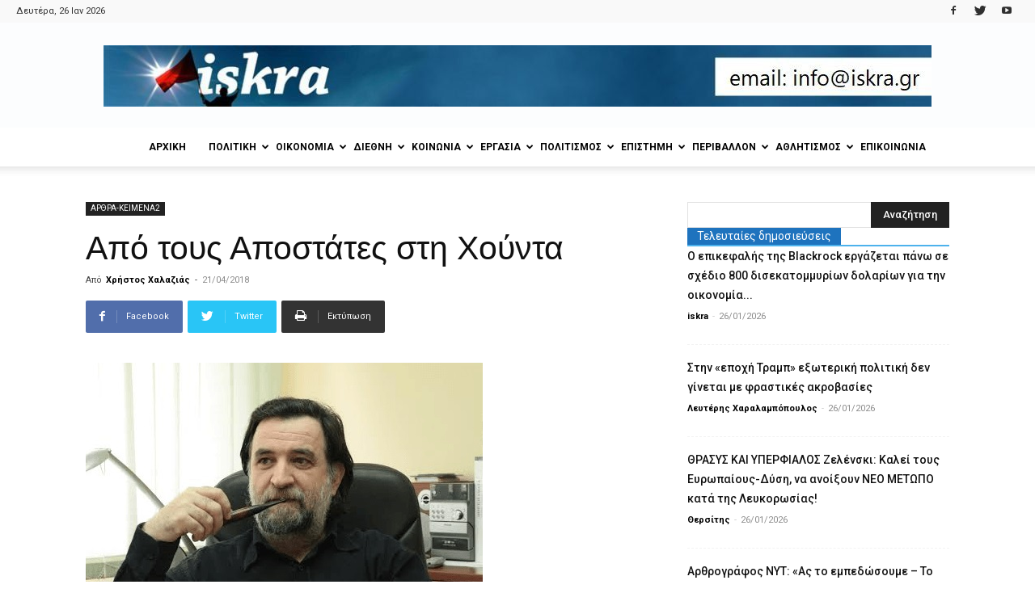

--- FILE ---
content_type: text/html; charset=UTF-8
request_url: https://iskra.gr/%CE%B1%CF%80%CF%8C-%CF%84%CE%BF%CF%85%CF%82-%CE%B1%CF%80%CE%BF%CF%83%CF%84%CE%AC%CF%84%CE%B5%CF%82-%CF%83%CF%84%CE%B7-%CF%87%CE%BF%CF%8D%CE%BD%CF%84%CE%B1/
body_size: 37688
content:
<!doctype html >
<!--[if IE 8]>    <html class="ie8" lang="en"> <![endif]-->
<!--[if IE 9]>    <html class="ie9" lang="en"> <![endif]-->
<!--[if gt IE 8]><!--> <html lang="el"> <!--<![endif]-->
<head>
    <title>Από τους Αποστάτες στη Χούντα</title>
    <meta charset="UTF-8" />
    <meta name="viewport" content="width=device-width, initial-scale=1.0">
    <link rel="pingback" href="https://iskra.gr/xmlrpc.php" />
    <meta name='robots' content='index, follow, max-image-preview:large, max-snippet:-1, max-video-preview:-1' />
<meta property="og:image" content="https://iskra.gr/wp-content/uploads/2016/11/chalazias-1.jpg" /><link rel="icon" type="image/png" href="https://iskra.gr/wp-content/uploads/2018/02/iskra_fav.jpg">
	<!-- This site is optimized with the Yoast SEO plugin v23.9 - https://yoast.com/wordpress/plugins/seo/ -->
	<link rel="canonical" href="https://iskra.gr/από-τους-αποστάτες-στη-χούντα/" />
	<meta property="og:locale" content="el_GR" />
	<meta property="og:type" content="article" />
	<meta property="og:title" content="Από τους Αποστάτες στη Χούντα" />
	<meta property="og:description" content="Τέλος Αυγούστου ο υπό παραίτηση πρωθυπουργός Ηλίας Τσιριμώκος ανακοινώνει ότι την επόμενη μέρα θα συγκληθεί ο Συμβούλιο του Στέμματος και θα κληθούν όλοι οι πρώην πρωθυπουργοί. Μια κίνηση των ανακτόρων για να δείξουν στο λαό ότι ακολουθούν δημοκρατικές διαδικασίες για να λυθεί η πολιτική κρίση, και να βρεθεί οριστική διέξοδος με ευθύνη των πολιτικών και [&hellip;]" />
	<meta property="og:url" content="https://iskra.gr/από-τους-αποστάτες-στη-χούντα/" />
	<meta property="og:site_name" content="iskra" />
	<meta property="article:publisher" content="https://www.facebook.com/iskranewsgr/" />
	<meta property="article:published_time" content="2018-04-21T08:24:38+00:00" />
	<meta property="og:image" content="https://iskra.gr/wp-content/uploads/2016/11/chalazias-1.jpg" />
	<meta property="og:image:width" content="491" />
	<meta property="og:image:height" content="396" />
	<meta property="og:image:type" content="image/jpeg" />
	<meta name="author" content="Χρήστος Χαλαζιάς" />
	<meta name="twitter:card" content="summary_large_image" />
	<meta name="twitter:creator" content="@iskranews" />
	<meta name="twitter:site" content="@iskranews" />
	<meta name="twitter:label1" content="Συντάχθηκε από" />
	<meta name="twitter:data1" content="Χρήστος Χαλαζιάς" />
	<script type="application/ld+json" class="yoast-schema-graph">{"@context":"https://schema.org","@graph":[{"@type":"Article","@id":"https://iskra.gr/%ce%b1%cf%80%cf%8c-%cf%84%ce%bf%cf%85%cf%82-%ce%b1%cf%80%ce%bf%cf%83%cf%84%ce%ac%cf%84%ce%b5%cf%82-%cf%83%cf%84%ce%b7-%cf%87%ce%bf%cf%8d%ce%bd%cf%84%ce%b1/#article","isPartOf":{"@id":"https://iskra.gr/%ce%b1%cf%80%cf%8c-%cf%84%ce%bf%cf%85%cf%82-%ce%b1%cf%80%ce%bf%cf%83%cf%84%ce%ac%cf%84%ce%b5%cf%82-%cf%83%cf%84%ce%b7-%cf%87%ce%bf%cf%8d%ce%bd%cf%84%ce%b1/"},"author":{"name":"Χρήστος Χαλαζιάς","@id":"https://iskra.gr/#/schema/person/718f8324d612027ec153a184a674bda2"},"headline":"Από τους Αποστάτες στη Χούντα","datePublished":"2018-04-21T08:24:38+00:00","dateModified":"2018-04-21T08:24:38+00:00","mainEntityOfPage":{"@id":"https://iskra.gr/%ce%b1%cf%80%cf%8c-%cf%84%ce%bf%cf%85%cf%82-%ce%b1%cf%80%ce%bf%cf%83%cf%84%ce%ac%cf%84%ce%b5%cf%82-%cf%83%cf%84%ce%b7-%cf%87%ce%bf%cf%8d%ce%bd%cf%84%ce%b1/"},"wordCount":2,"commentCount":0,"publisher":{"@id":"https://iskra.gr/#organization"},"image":{"@id":"https://iskra.gr/%ce%b1%cf%80%cf%8c-%cf%84%ce%bf%cf%85%cf%82-%ce%b1%cf%80%ce%bf%cf%83%cf%84%ce%ac%cf%84%ce%b5%cf%82-%cf%83%cf%84%ce%b7-%cf%87%ce%bf%cf%8d%ce%bd%cf%84%ce%b1/#primaryimage"},"thumbnailUrl":"https://iskra.gr/wp-content/uploads/2016/11/chalazias-1.jpg","keywords":["ΧΡΗΣΤΟΣ ΧΑΛΑΖΙΑΣ"],"articleSection":["ΑΡΘΡΑ-ΚΕΙΜΕΝΑ2"],"inLanguage":"el","potentialAction":[{"@type":"CommentAction","name":"Comment","target":["https://iskra.gr/%ce%b1%cf%80%cf%8c-%cf%84%ce%bf%cf%85%cf%82-%ce%b1%cf%80%ce%bf%cf%83%cf%84%ce%ac%cf%84%ce%b5%cf%82-%cf%83%cf%84%ce%b7-%cf%87%ce%bf%cf%8d%ce%bd%cf%84%ce%b1/#respond"]}]},{"@type":"WebPage","@id":"https://iskra.gr/%ce%b1%cf%80%cf%8c-%cf%84%ce%bf%cf%85%cf%82-%ce%b1%cf%80%ce%bf%cf%83%cf%84%ce%ac%cf%84%ce%b5%cf%82-%cf%83%cf%84%ce%b7-%cf%87%ce%bf%cf%8d%ce%bd%cf%84%ce%b1/","url":"https://iskra.gr/%ce%b1%cf%80%cf%8c-%cf%84%ce%bf%cf%85%cf%82-%ce%b1%cf%80%ce%bf%cf%83%cf%84%ce%ac%cf%84%ce%b5%cf%82-%cf%83%cf%84%ce%b7-%cf%87%ce%bf%cf%8d%ce%bd%cf%84%ce%b1/","name":"Από τους Αποστάτες στη Χούντα","isPartOf":{"@id":"https://iskra.gr/#website"},"primaryImageOfPage":{"@id":"https://iskra.gr/%ce%b1%cf%80%cf%8c-%cf%84%ce%bf%cf%85%cf%82-%ce%b1%cf%80%ce%bf%cf%83%cf%84%ce%ac%cf%84%ce%b5%cf%82-%cf%83%cf%84%ce%b7-%cf%87%ce%bf%cf%8d%ce%bd%cf%84%ce%b1/#primaryimage"},"image":{"@id":"https://iskra.gr/%ce%b1%cf%80%cf%8c-%cf%84%ce%bf%cf%85%cf%82-%ce%b1%cf%80%ce%bf%cf%83%cf%84%ce%ac%cf%84%ce%b5%cf%82-%cf%83%cf%84%ce%b7-%cf%87%ce%bf%cf%8d%ce%bd%cf%84%ce%b1/#primaryimage"},"thumbnailUrl":"https://iskra.gr/wp-content/uploads/2016/11/chalazias-1.jpg","datePublished":"2018-04-21T08:24:38+00:00","dateModified":"2018-04-21T08:24:38+00:00","breadcrumb":{"@id":"https://iskra.gr/%ce%b1%cf%80%cf%8c-%cf%84%ce%bf%cf%85%cf%82-%ce%b1%cf%80%ce%bf%cf%83%cf%84%ce%ac%cf%84%ce%b5%cf%82-%cf%83%cf%84%ce%b7-%cf%87%ce%bf%cf%8d%ce%bd%cf%84%ce%b1/#breadcrumb"},"inLanguage":"el","potentialAction":[{"@type":"ReadAction","target":["https://iskra.gr/%ce%b1%cf%80%cf%8c-%cf%84%ce%bf%cf%85%cf%82-%ce%b1%cf%80%ce%bf%cf%83%cf%84%ce%ac%cf%84%ce%b5%cf%82-%cf%83%cf%84%ce%b7-%cf%87%ce%bf%cf%8d%ce%bd%cf%84%ce%b1/"]}]},{"@type":"ImageObject","inLanguage":"el","@id":"https://iskra.gr/%ce%b1%cf%80%cf%8c-%cf%84%ce%bf%cf%85%cf%82-%ce%b1%cf%80%ce%bf%cf%83%cf%84%ce%ac%cf%84%ce%b5%cf%82-%cf%83%cf%84%ce%b7-%cf%87%ce%bf%cf%8d%ce%bd%cf%84%ce%b1/#primaryimage","url":"https://iskra.gr/wp-content/uploads/2016/11/chalazias-1.jpg","contentUrl":"https://iskra.gr/wp-content/uploads/2016/11/chalazias-1.jpg","width":491,"height":396,"caption":"ιμίων"},{"@type":"BreadcrumbList","@id":"https://iskra.gr/%ce%b1%cf%80%cf%8c-%cf%84%ce%bf%cf%85%cf%82-%ce%b1%cf%80%ce%bf%cf%83%cf%84%ce%ac%cf%84%ce%b5%cf%82-%cf%83%cf%84%ce%b7-%cf%87%ce%bf%cf%8d%ce%bd%cf%84%ce%b1/#breadcrumb","itemListElement":[{"@type":"ListItem","position":1,"name":"Home","item":"https://iskra.gr/"},{"@type":"ListItem","position":2,"name":"Από τους Αποστάτες στη Χούντα"}]},{"@type":"WebSite","@id":"https://iskra.gr/#website","url":"https://iskra.gr/","name":"iskra","description":"Μια ριζοσπαστική ματιά στην ενημέρωση","publisher":{"@id":"https://iskra.gr/#organization"},"potentialAction":[{"@type":"SearchAction","target":{"@type":"EntryPoint","urlTemplate":"https://iskra.gr/?s={search_term_string}"},"query-input":{"@type":"PropertyValueSpecification","valueRequired":true,"valueName":"search_term_string"}}],"inLanguage":"el"},{"@type":"Organization","@id":"https://iskra.gr/#organization","name":"iskra","url":"https://iskra.gr/","logo":{"@type":"ImageObject","inLanguage":"el","@id":"https://iskra.gr/#/schema/logo/image/","url":"https://iskra.gr/wp-content/uploads/2018/09/iskralogoSept2018.jpg","contentUrl":"https://iskra.gr/wp-content/uploads/2018/09/iskralogoSept2018.jpg","width":490,"height":202,"caption":"iskra"},"image":{"@id":"https://iskra.gr/#/schema/logo/image/"},"sameAs":["https://www.facebook.com/iskranewsgr/","https://x.com/iskranews","https://www.youtube.com/iskranewsgr"]},{"@type":"Person","@id":"https://iskra.gr/#/schema/person/718f8324d612027ec153a184a674bda2","name":"Χρήστος Χαλαζιάς","url":"https://iskra.gr/author/xristos-chalazias/"}]}</script>
	<!-- / Yoast SEO plugin. -->


<link rel='dns-prefetch' href='//fonts.googleapis.com' />
<link rel="alternate" type="application/rss+xml" title="Ροή RSS &raquo; iskra" href="https://iskra.gr/feed/" />
<link rel="alternate" type="application/rss+xml" title="Ροή Σχολίων &raquo; iskra" href="https://iskra.gr/comments/feed/" />
<link rel="alternate" type="application/rss+xml" title="Ροή Σχολίων iskra &raquo; Από τους Αποστάτες στη Χούντα" href="https://iskra.gr/%ce%b1%cf%80%cf%8c-%cf%84%ce%bf%cf%85%cf%82-%ce%b1%cf%80%ce%bf%cf%83%cf%84%ce%ac%cf%84%ce%b5%cf%82-%cf%83%cf%84%ce%b7-%cf%87%ce%bf%cf%8d%ce%bd%cf%84%ce%b1/feed/" />
<script type="text/javascript">
/* <![CDATA[ */
window._wpemojiSettings = {"baseUrl":"https:\/\/s.w.org\/images\/core\/emoji\/15.0.3\/72x72\/","ext":".png","svgUrl":"https:\/\/s.w.org\/images\/core\/emoji\/15.0.3\/svg\/","svgExt":".svg","source":{"concatemoji":"https:\/\/iskra.gr\/wp-includes\/js\/wp-emoji-release.min.js?ver=6.6.4"}};
/*! This file is auto-generated */
!function(i,n){var o,s,e;function c(e){try{var t={supportTests:e,timestamp:(new Date).valueOf()};sessionStorage.setItem(o,JSON.stringify(t))}catch(e){}}function p(e,t,n){e.clearRect(0,0,e.canvas.width,e.canvas.height),e.fillText(t,0,0);var t=new Uint32Array(e.getImageData(0,0,e.canvas.width,e.canvas.height).data),r=(e.clearRect(0,0,e.canvas.width,e.canvas.height),e.fillText(n,0,0),new Uint32Array(e.getImageData(0,0,e.canvas.width,e.canvas.height).data));return t.every(function(e,t){return e===r[t]})}function u(e,t,n){switch(t){case"flag":return n(e,"\ud83c\udff3\ufe0f\u200d\u26a7\ufe0f","\ud83c\udff3\ufe0f\u200b\u26a7\ufe0f")?!1:!n(e,"\ud83c\uddfa\ud83c\uddf3","\ud83c\uddfa\u200b\ud83c\uddf3")&&!n(e,"\ud83c\udff4\udb40\udc67\udb40\udc62\udb40\udc65\udb40\udc6e\udb40\udc67\udb40\udc7f","\ud83c\udff4\u200b\udb40\udc67\u200b\udb40\udc62\u200b\udb40\udc65\u200b\udb40\udc6e\u200b\udb40\udc67\u200b\udb40\udc7f");case"emoji":return!n(e,"\ud83d\udc26\u200d\u2b1b","\ud83d\udc26\u200b\u2b1b")}return!1}function f(e,t,n){var r="undefined"!=typeof WorkerGlobalScope&&self instanceof WorkerGlobalScope?new OffscreenCanvas(300,150):i.createElement("canvas"),a=r.getContext("2d",{willReadFrequently:!0}),o=(a.textBaseline="top",a.font="600 32px Arial",{});return e.forEach(function(e){o[e]=t(a,e,n)}),o}function t(e){var t=i.createElement("script");t.src=e,t.defer=!0,i.head.appendChild(t)}"undefined"!=typeof Promise&&(o="wpEmojiSettingsSupports",s=["flag","emoji"],n.supports={everything:!0,everythingExceptFlag:!0},e=new Promise(function(e){i.addEventListener("DOMContentLoaded",e,{once:!0})}),new Promise(function(t){var n=function(){try{var e=JSON.parse(sessionStorage.getItem(o));if("object"==typeof e&&"number"==typeof e.timestamp&&(new Date).valueOf()<e.timestamp+604800&&"object"==typeof e.supportTests)return e.supportTests}catch(e){}return null}();if(!n){if("undefined"!=typeof Worker&&"undefined"!=typeof OffscreenCanvas&&"undefined"!=typeof URL&&URL.createObjectURL&&"undefined"!=typeof Blob)try{var e="postMessage("+f.toString()+"("+[JSON.stringify(s),u.toString(),p.toString()].join(",")+"));",r=new Blob([e],{type:"text/javascript"}),a=new Worker(URL.createObjectURL(r),{name:"wpTestEmojiSupports"});return void(a.onmessage=function(e){c(n=e.data),a.terminate(),t(n)})}catch(e){}c(n=f(s,u,p))}t(n)}).then(function(e){for(var t in e)n.supports[t]=e[t],n.supports.everything=n.supports.everything&&n.supports[t],"flag"!==t&&(n.supports.everythingExceptFlag=n.supports.everythingExceptFlag&&n.supports[t]);n.supports.everythingExceptFlag=n.supports.everythingExceptFlag&&!n.supports.flag,n.DOMReady=!1,n.readyCallback=function(){n.DOMReady=!0}}).then(function(){return e}).then(function(){var e;n.supports.everything||(n.readyCallback(),(e=n.source||{}).concatemoji?t(e.concatemoji):e.wpemoji&&e.twemoji&&(t(e.twemoji),t(e.wpemoji)))}))}((window,document),window._wpemojiSettings);
/* ]]> */
</script>
<style id='wp-emoji-styles-inline-css' type='text/css'>

	img.wp-smiley, img.emoji {
		display: inline !important;
		border: none !important;
		box-shadow: none !important;
		height: 1em !important;
		width: 1em !important;
		margin: 0 0.07em !important;
		vertical-align: -0.1em !important;
		background: none !important;
		padding: 0 !important;
	}
</style>
<link rel='stylesheet' id='wp-block-library-css' href='https://iskra.gr/wp-includes/css/dist/block-library/style.min.css?ver=6.6.4' type='text/css' media='all' />
<style id='pdfemb-pdf-embedder-viewer-style-inline-css' type='text/css'>
.wp-block-pdfemb-pdf-embedder-viewer{max-width:none}

</style>
<style id='classic-theme-styles-inline-css' type='text/css'>
/*! This file is auto-generated */
.wp-block-button__link{color:#fff;background-color:#32373c;border-radius:9999px;box-shadow:none;text-decoration:none;padding:calc(.667em + 2px) calc(1.333em + 2px);font-size:1.125em}.wp-block-file__button{background:#32373c;color:#fff;text-decoration:none}
</style>
<style id='global-styles-inline-css' type='text/css'>
:root{--wp--preset--aspect-ratio--square: 1;--wp--preset--aspect-ratio--4-3: 4/3;--wp--preset--aspect-ratio--3-4: 3/4;--wp--preset--aspect-ratio--3-2: 3/2;--wp--preset--aspect-ratio--2-3: 2/3;--wp--preset--aspect-ratio--16-9: 16/9;--wp--preset--aspect-ratio--9-16: 9/16;--wp--preset--color--black: #000000;--wp--preset--color--cyan-bluish-gray: #abb8c3;--wp--preset--color--white: #ffffff;--wp--preset--color--pale-pink: #f78da7;--wp--preset--color--vivid-red: #cf2e2e;--wp--preset--color--luminous-vivid-orange: #ff6900;--wp--preset--color--luminous-vivid-amber: #fcb900;--wp--preset--color--light-green-cyan: #7bdcb5;--wp--preset--color--vivid-green-cyan: #00d084;--wp--preset--color--pale-cyan-blue: #8ed1fc;--wp--preset--color--vivid-cyan-blue: #0693e3;--wp--preset--color--vivid-purple: #9b51e0;--wp--preset--gradient--vivid-cyan-blue-to-vivid-purple: linear-gradient(135deg,rgba(6,147,227,1) 0%,rgb(155,81,224) 100%);--wp--preset--gradient--light-green-cyan-to-vivid-green-cyan: linear-gradient(135deg,rgb(122,220,180) 0%,rgb(0,208,130) 100%);--wp--preset--gradient--luminous-vivid-amber-to-luminous-vivid-orange: linear-gradient(135deg,rgba(252,185,0,1) 0%,rgba(255,105,0,1) 100%);--wp--preset--gradient--luminous-vivid-orange-to-vivid-red: linear-gradient(135deg,rgba(255,105,0,1) 0%,rgb(207,46,46) 100%);--wp--preset--gradient--very-light-gray-to-cyan-bluish-gray: linear-gradient(135deg,rgb(238,238,238) 0%,rgb(169,184,195) 100%);--wp--preset--gradient--cool-to-warm-spectrum: linear-gradient(135deg,rgb(74,234,220) 0%,rgb(151,120,209) 20%,rgb(207,42,186) 40%,rgb(238,44,130) 60%,rgb(251,105,98) 80%,rgb(254,248,76) 100%);--wp--preset--gradient--blush-light-purple: linear-gradient(135deg,rgb(255,206,236) 0%,rgb(152,150,240) 100%);--wp--preset--gradient--blush-bordeaux: linear-gradient(135deg,rgb(254,205,165) 0%,rgb(254,45,45) 50%,rgb(107,0,62) 100%);--wp--preset--gradient--luminous-dusk: linear-gradient(135deg,rgb(255,203,112) 0%,rgb(199,81,192) 50%,rgb(65,88,208) 100%);--wp--preset--gradient--pale-ocean: linear-gradient(135deg,rgb(255,245,203) 0%,rgb(182,227,212) 50%,rgb(51,167,181) 100%);--wp--preset--gradient--electric-grass: linear-gradient(135deg,rgb(202,248,128) 0%,rgb(113,206,126) 100%);--wp--preset--gradient--midnight: linear-gradient(135deg,rgb(2,3,129) 0%,rgb(40,116,252) 100%);--wp--preset--font-size--small: 11px;--wp--preset--font-size--medium: 20px;--wp--preset--font-size--large: 32px;--wp--preset--font-size--x-large: 42px;--wp--preset--font-size--regular: 15px;--wp--preset--font-size--larger: 50px;--wp--preset--spacing--20: 0.44rem;--wp--preset--spacing--30: 0.67rem;--wp--preset--spacing--40: 1rem;--wp--preset--spacing--50: 1.5rem;--wp--preset--spacing--60: 2.25rem;--wp--preset--spacing--70: 3.38rem;--wp--preset--spacing--80: 5.06rem;--wp--preset--shadow--natural: 6px 6px 9px rgba(0, 0, 0, 0.2);--wp--preset--shadow--deep: 12px 12px 50px rgba(0, 0, 0, 0.4);--wp--preset--shadow--sharp: 6px 6px 0px rgba(0, 0, 0, 0.2);--wp--preset--shadow--outlined: 6px 6px 0px -3px rgba(255, 255, 255, 1), 6px 6px rgba(0, 0, 0, 1);--wp--preset--shadow--crisp: 6px 6px 0px rgba(0, 0, 0, 1);}:where(.is-layout-flex){gap: 0.5em;}:where(.is-layout-grid){gap: 0.5em;}body .is-layout-flex{display: flex;}.is-layout-flex{flex-wrap: wrap;align-items: center;}.is-layout-flex > :is(*, div){margin: 0;}body .is-layout-grid{display: grid;}.is-layout-grid > :is(*, div){margin: 0;}:where(.wp-block-columns.is-layout-flex){gap: 2em;}:where(.wp-block-columns.is-layout-grid){gap: 2em;}:where(.wp-block-post-template.is-layout-flex){gap: 1.25em;}:where(.wp-block-post-template.is-layout-grid){gap: 1.25em;}.has-black-color{color: var(--wp--preset--color--black) !important;}.has-cyan-bluish-gray-color{color: var(--wp--preset--color--cyan-bluish-gray) !important;}.has-white-color{color: var(--wp--preset--color--white) !important;}.has-pale-pink-color{color: var(--wp--preset--color--pale-pink) !important;}.has-vivid-red-color{color: var(--wp--preset--color--vivid-red) !important;}.has-luminous-vivid-orange-color{color: var(--wp--preset--color--luminous-vivid-orange) !important;}.has-luminous-vivid-amber-color{color: var(--wp--preset--color--luminous-vivid-amber) !important;}.has-light-green-cyan-color{color: var(--wp--preset--color--light-green-cyan) !important;}.has-vivid-green-cyan-color{color: var(--wp--preset--color--vivid-green-cyan) !important;}.has-pale-cyan-blue-color{color: var(--wp--preset--color--pale-cyan-blue) !important;}.has-vivid-cyan-blue-color{color: var(--wp--preset--color--vivid-cyan-blue) !important;}.has-vivid-purple-color{color: var(--wp--preset--color--vivid-purple) !important;}.has-black-background-color{background-color: var(--wp--preset--color--black) !important;}.has-cyan-bluish-gray-background-color{background-color: var(--wp--preset--color--cyan-bluish-gray) !important;}.has-white-background-color{background-color: var(--wp--preset--color--white) !important;}.has-pale-pink-background-color{background-color: var(--wp--preset--color--pale-pink) !important;}.has-vivid-red-background-color{background-color: var(--wp--preset--color--vivid-red) !important;}.has-luminous-vivid-orange-background-color{background-color: var(--wp--preset--color--luminous-vivid-orange) !important;}.has-luminous-vivid-amber-background-color{background-color: var(--wp--preset--color--luminous-vivid-amber) !important;}.has-light-green-cyan-background-color{background-color: var(--wp--preset--color--light-green-cyan) !important;}.has-vivid-green-cyan-background-color{background-color: var(--wp--preset--color--vivid-green-cyan) !important;}.has-pale-cyan-blue-background-color{background-color: var(--wp--preset--color--pale-cyan-blue) !important;}.has-vivid-cyan-blue-background-color{background-color: var(--wp--preset--color--vivid-cyan-blue) !important;}.has-vivid-purple-background-color{background-color: var(--wp--preset--color--vivid-purple) !important;}.has-black-border-color{border-color: var(--wp--preset--color--black) !important;}.has-cyan-bluish-gray-border-color{border-color: var(--wp--preset--color--cyan-bluish-gray) !important;}.has-white-border-color{border-color: var(--wp--preset--color--white) !important;}.has-pale-pink-border-color{border-color: var(--wp--preset--color--pale-pink) !important;}.has-vivid-red-border-color{border-color: var(--wp--preset--color--vivid-red) !important;}.has-luminous-vivid-orange-border-color{border-color: var(--wp--preset--color--luminous-vivid-orange) !important;}.has-luminous-vivid-amber-border-color{border-color: var(--wp--preset--color--luminous-vivid-amber) !important;}.has-light-green-cyan-border-color{border-color: var(--wp--preset--color--light-green-cyan) !important;}.has-vivid-green-cyan-border-color{border-color: var(--wp--preset--color--vivid-green-cyan) !important;}.has-pale-cyan-blue-border-color{border-color: var(--wp--preset--color--pale-cyan-blue) !important;}.has-vivid-cyan-blue-border-color{border-color: var(--wp--preset--color--vivid-cyan-blue) !important;}.has-vivid-purple-border-color{border-color: var(--wp--preset--color--vivid-purple) !important;}.has-vivid-cyan-blue-to-vivid-purple-gradient-background{background: var(--wp--preset--gradient--vivid-cyan-blue-to-vivid-purple) !important;}.has-light-green-cyan-to-vivid-green-cyan-gradient-background{background: var(--wp--preset--gradient--light-green-cyan-to-vivid-green-cyan) !important;}.has-luminous-vivid-amber-to-luminous-vivid-orange-gradient-background{background: var(--wp--preset--gradient--luminous-vivid-amber-to-luminous-vivid-orange) !important;}.has-luminous-vivid-orange-to-vivid-red-gradient-background{background: var(--wp--preset--gradient--luminous-vivid-orange-to-vivid-red) !important;}.has-very-light-gray-to-cyan-bluish-gray-gradient-background{background: var(--wp--preset--gradient--very-light-gray-to-cyan-bluish-gray) !important;}.has-cool-to-warm-spectrum-gradient-background{background: var(--wp--preset--gradient--cool-to-warm-spectrum) !important;}.has-blush-light-purple-gradient-background{background: var(--wp--preset--gradient--blush-light-purple) !important;}.has-blush-bordeaux-gradient-background{background: var(--wp--preset--gradient--blush-bordeaux) !important;}.has-luminous-dusk-gradient-background{background: var(--wp--preset--gradient--luminous-dusk) !important;}.has-pale-ocean-gradient-background{background: var(--wp--preset--gradient--pale-ocean) !important;}.has-electric-grass-gradient-background{background: var(--wp--preset--gradient--electric-grass) !important;}.has-midnight-gradient-background{background: var(--wp--preset--gradient--midnight) !important;}.has-small-font-size{font-size: var(--wp--preset--font-size--small) !important;}.has-medium-font-size{font-size: var(--wp--preset--font-size--medium) !important;}.has-large-font-size{font-size: var(--wp--preset--font-size--large) !important;}.has-x-large-font-size{font-size: var(--wp--preset--font-size--x-large) !important;}
:where(.wp-block-post-template.is-layout-flex){gap: 1.25em;}:where(.wp-block-post-template.is-layout-grid){gap: 1.25em;}
:where(.wp-block-columns.is-layout-flex){gap: 2em;}:where(.wp-block-columns.is-layout-grid){gap: 2em;}
:root :where(.wp-block-pullquote){font-size: 1.5em;line-height: 1.6;}
</style>
<link rel='stylesheet' id='bwg_fonts-css' href='https://iskra.gr/wp-content/plugins/photo-gallery/css/bwg-fonts/fonts.css?ver=0.0.1' type='text/css' media='all' />
<link rel='stylesheet' id='sumoselect-css' href='https://iskra.gr/wp-content/plugins/photo-gallery/css/sumoselect.min.css?ver=3.4.6' type='text/css' media='all' />
<link rel='stylesheet' id='mCustomScrollbar-css' href='https://iskra.gr/wp-content/plugins/photo-gallery/css/jquery.mCustomScrollbar.min.css?ver=3.1.5' type='text/css' media='all' />
<link rel='stylesheet' id='bwg_googlefonts-css' href='https://fonts.googleapis.com/css?family=Ubuntu&#038;subset=greek,latin,greek-ext,vietnamese,cyrillic-ext,latin-ext,cyrillic' type='text/css' media='all' />
<link rel='stylesheet' id='bwg_frontend-css' href='https://iskra.gr/wp-content/plugins/photo-gallery/css/styles.min.css?ver=1.8.31' type='text/css' media='all' />
<link rel='stylesheet' id='sr7css-css' href='//iskra.gr/wp-content/plugins/revslider/public/css/sr7.css?ver=6.7.14' type='text/css' media='all' />
<link rel='stylesheet' id='google-fonts-style-css' href='https://fonts.googleapis.com/css?family=Ubuntu%3A400%7CUbuntu+Condensed%3A400%7CRoboto%3A300%2C400%2C400italic%2C500%2C500italic%2C700%2C900%7COpen+Sans%3A300italic%2C400%2C400italic%2C600%2C600italic%2C700&#038;subset=greek%2Cgreek-ext&#038;ver=9.5' type='text/css' media='all' />
<link rel='stylesheet' id='ms-main-css' href='https://iskra.gr/wp-content/plugins/masterslider/public/assets/css/masterslider.main.css?ver=3.7.8' type='text/css' media='all' />
<link rel='stylesheet' id='ms-custom-css' href='https://iskra.gr/wp-content/uploads/masterslider/custom.css?ver=5.2' type='text/css' media='all' />
<link rel='stylesheet' id='js_composer_front-css' href='https://iskra.gr/wp-content/plugins/js_composer/assets/css/js_composer.min.css?ver=5.7' type='text/css' media='all' />
<link rel='stylesheet' id='td-theme-css' href='https://iskra.gr/wp-content/themes/Newspaper/style.css?ver=9.5' type='text/css' media='all' />
<script type="text/javascript" src="https://iskra.gr/wp-includes/js/jquery/jquery.min.js?ver=3.7.1" id="jquery-core-js"></script>
<script type="text/javascript" src="https://iskra.gr/wp-includes/js/jquery/jquery-migrate.min.js?ver=3.4.1" id="jquery-migrate-js"></script>
<script type="text/javascript" src="https://iskra.gr/wp-content/plugins/photo-gallery/js/jquery.sumoselect.min.js?ver=3.4.6" id="sumoselect-js"></script>
<script type="text/javascript" src="https://iskra.gr/wp-content/plugins/photo-gallery/js/tocca.min.js?ver=2.0.9" id="bwg_mobile-js"></script>
<script type="text/javascript" src="https://iskra.gr/wp-content/plugins/photo-gallery/js/jquery.mCustomScrollbar.concat.min.js?ver=3.1.5" id="mCustomScrollbar-js"></script>
<script type="text/javascript" src="https://iskra.gr/wp-content/plugins/photo-gallery/js/jquery.fullscreen.min.js?ver=0.6.0" id="jquery-fullscreen-js"></script>
<script type="text/javascript" id="bwg_frontend-js-extra">
/* <![CDATA[ */
var bwg_objectsL10n = {"bwg_field_required":"\u03c5\u03c0\u03bf\u03c7\u03c1\u03b5\u03c9\u03c4\u03b9\u03ba\u03cc \u03c0\u03b5\u03b4\u03af\u03bf","bwg_mail_validation":"\u0391\u03c5\u03c4\u03cc \u03b4\u03b5\u03bd \u03b5\u03af\u03bd\u03b1\u03b9 \u03bc\u03b9\u03b1 \u03ad\u03b3\u03ba\u03c5\u03c1\u03b7 \u03b4\u03b9\u03b5\u03cd\u03b8\u03c5\u03bd\u03c3\u03b7 \u03b7\u03bb\u03b5\u03ba\u03c4\u03c1\u03bf\u03bd\u03b9\u03ba\u03bf\u03cd \u03c4\u03b1\u03c7\u03c5\u03b4\u03c1\u03bf\u03bc\u03b5\u03af\u03bf\u03c5.","bwg_search_result":"\u0394\u03b5\u03bd \u03c5\u03c0\u03ac\u03c1\u03c7\u03bf\u03c5\u03bd \u03b5\u03b9\u03ba\u03cc\u03bd\u03b5\u03c2 \u03c0\u03bf\u03c5 \u03c4\u03b1\u03b9\u03c1\u03b9\u03ac\u03b6\u03bf\u03c5\u03bd \u03c3\u03c4\u03b7\u03bd \u03b1\u03bd\u03b1\u03b6\u03ae\u03c4\u03b7\u03c3\u03ae \u03c3\u03b1\u03c2.","bwg_select_tag":"\u0395\u03c0\u03b9\u03bb\u03ad\u03be\u03c4\u03b5 \u03b5\u03c4\u03b9\u03ba\u03ad\u03c4\u03b1","bwg_order_by":"Order By","bwg_search":"\u0391\u03bd\u03b1\u03b6\u03ae\u03c4\u03b7\u03c3\u03b7","bwg_show_ecommerce":"\u0395\u03bc\u03c6\u03ac\u03bd\u03b9\u03c3\u03b7 ecommerce","bwg_hide_ecommerce":"\u0391\u03c0\u03cc\u03ba\u03c1\u03c5\u03c8\u03b7 Ecommerce","bwg_show_comments":"\u0395\u03bc\u03c6\u03ac\u03bd\u03b9\u03c3\u03b7 \u03c3\u03c7\u03bf\u03bb\u03af\u03c9\u03bd","bwg_hide_comments":"\u0391\u03c0\u03cc\u03ba\u03c1\u03c5\u03c8\u03b7 \u03a3\u03c7\u03bf\u03bb\u03af\u03c9\u03bd","bwg_restore":"\u0395\u03c0\u03b1\u03bd\u03b1\u03c6\u03bf\u03c1\u03ac","bwg_maximize":"\u039c\u03b5\u03b3\u03b9\u03c3\u03c4\u03bf\u03c0\u03bf\u03af\u03b7\u03c3\u03b7","bwg_fullscreen":"\u03a0\u03bb\u03ae\u03c1\u03b7\u03c2 \u03bf\u03b8\u03cc\u03bd\u03b7","bwg_exit_fullscreen":"\u0388\u03be\u03bf\u03b4\u03bf\u03c2 \u03b1\u03c0\u03cc \u03c0\u03bb\u03ae\u03c1\u03b7 \u03bf\u03b8\u03cc\u03bd\u03b7","bwg_search_tag":"SEARCH...","bwg_tag_no_match":"No tags found","bwg_all_tags_selected":"All tags selected","bwg_tags_selected":"tags selected","play":"\u03a0\u03b1\u03af\u03be\u03c4\u03b5","pause":"\u03a0\u03b1\u03cd\u03c3\u03b7","is_pro":"","bwg_play":"\u03a0\u03b1\u03af\u03be\u03c4\u03b5","bwg_pause":"\u03a0\u03b1\u03cd\u03c3\u03b7","bwg_hide_info":"\u0391\u03c0\u03cc\u03ba\u03c1\u03c5\u03c8\u03b7","bwg_show_info":"\u0394\u03b5\u03af\u03c4\u03b5 \u03c0\u03bb\u03b7\u03c1\u03bf\u03c6\u03bf\u03c1\u03af\u03b5\u03c2","bwg_hide_rating":"\u0391\u03c0\u03cc\u03ba\u03c1\u03c5\u03c8\u03b7 \u03b1\u03be\u03b9\u03bf\u03bb\u03cc\u03b3\u03b7\u03c3\u03b7\u03c2.","bwg_show_rating":"\u0395\u03bc\u03c6\u03ac\u03bd\u03b9\u03c3\u03b7 \u03b1\u03be\u03b9\u03bf\u03bb\u03cc\u03b3\u03b7\u03c3\u03b7\u03c2","ok":"Ok","cancel":"\u0386\u03ba\u03c5\u03c1\u03bf","select_all":"\u0395\u03c0\u03b9\u03bb\u03bf\u03b3\u03ae \u03cc\u03bb\u03c9\u03bd","lazy_load":"0","lazy_loader":"https:\/\/iskra.gr\/wp-content\/plugins\/photo-gallery\/images\/ajax_loader.png","front_ajax":"0","bwg_tag_see_all":"see all tags","bwg_tag_see_less":"see less tags"};
/* ]]> */
</script>
<script type="text/javascript" src="https://iskra.gr/wp-content/plugins/photo-gallery/js/scripts.min.js?ver=1.8.31" id="bwg_frontend-js"></script>
<script type="text/javascript" src="//iskra.gr/wp-content/plugins/revslider/public/js/libs/tptools.js?ver=6.7.14" id="_tpt-js" async="async" data-wp-strategy="async"></script>
<script type="text/javascript" src="//iskra.gr/wp-content/plugins/revslider/public/js/sr7.js?ver=6.7.14" id="sr7-js" async="async" data-wp-strategy="async"></script>
<link rel="https://api.w.org/" href="https://iskra.gr/wp-json/" /><link rel="alternate" title="JSON" type="application/json" href="https://iskra.gr/wp-json/wp/v2/posts/81276" /><link rel="EditURI" type="application/rsd+xml" title="RSD" href="https://iskra.gr/xmlrpc.php?rsd" />
<link rel='shortlink' href='https://iskra.gr/?p=81276' />
<link rel="alternate" title="oEmbed (JSON)" type="application/json+oembed" href="https://iskra.gr/wp-json/oembed/1.0/embed?url=https%3A%2F%2Fiskra.gr%2F%25ce%25b1%25cf%2580%25cf%258c-%25cf%2584%25ce%25bf%25cf%2585%25cf%2582-%25ce%25b1%25cf%2580%25ce%25bf%25cf%2583%25cf%2584%25ce%25ac%25cf%2584%25ce%25b5%25cf%2582-%25cf%2583%25cf%2584%25ce%25b7-%25cf%2587%25ce%25bf%25cf%258d%25ce%25bd%25cf%2584%25ce%25b1%2F" />
<link rel="alternate" title="oEmbed (XML)" type="text/xml+oembed" href="https://iskra.gr/wp-json/oembed/1.0/embed?url=https%3A%2F%2Fiskra.gr%2F%25ce%25b1%25cf%2580%25cf%258c-%25cf%2584%25ce%25bf%25cf%2585%25cf%2582-%25ce%25b1%25cf%2580%25ce%25bf%25cf%2583%25cf%2584%25ce%25ac%25cf%2584%25ce%25b5%25cf%2582-%25cf%2583%25cf%2584%25ce%25b7-%25cf%2587%25ce%25bf%25cf%258d%25ce%25bd%25cf%2584%25ce%25b1%2F&#038;format=xml" />
<!-- Global site tag (gtag.js) - Google Analytics -->
<script async src="https://www.googletagmanager.com/gtag/js?id=UA-35311098-1"></script>
<script>
  window.dataLayer = window.dataLayer || [];
  function gtag(){dataLayer.push(arguments);}
  gtag('js', new Date());

  gtag('config', 'UA-35311098-1');
</script><script>var ms_grabbing_curosr='https://iskra.gr/wp-content/plugins/masterslider/public/assets/css/common/grabbing.cur',ms_grab_curosr='https://iskra.gr/wp-content/plugins/masterslider/public/assets/css/common/grab.cur';</script>
<meta name="generator" content="MasterSlider 3.7.8 - Responsive Touch Image Slider" />
<!--[if lt IE 9]><script src="https://cdnjs.cloudflare.com/ajax/libs/html5shiv/3.7.3/html5shiv.js"></script><![endif]-->
    <meta name="generator" content="Powered by WPBakery Page Builder - drag and drop page builder for WordPress."/>
<!--[if lte IE 9]><link rel="stylesheet" type="text/css" href="https://iskra.gr/wp-content/plugins/js_composer/assets/css/vc_lte_ie9.min.css" media="screen"><![endif]--><link rel="preconnect" href="https://fonts.googleapis.com">
<link rel="preconnect" href="https://fonts.gstatic.com/" crossorigin>
<meta name="generator" content="Powered by Slider Revolution 6.7.14 - responsive, Mobile-Friendly Slider Plugin for WordPress with comfortable drag and drop interface." />

<!-- JS generated by theme -->

<script>
    
    

	    var tdBlocksArray = []; //here we store all the items for the current page

	    //td_block class - each ajax block uses a object of this class for requests
	    function tdBlock() {
		    this.id = '';
		    this.block_type = 1; //block type id (1-234 etc)
		    this.atts = '';
		    this.td_column_number = '';
		    this.td_current_page = 1; //
		    this.post_count = 0; //from wp
		    this.found_posts = 0; //from wp
		    this.max_num_pages = 0; //from wp
		    this.td_filter_value = ''; //current live filter value
		    this.is_ajax_running = false;
		    this.td_user_action = ''; // load more or infinite loader (used by the animation)
		    this.header_color = '';
		    this.ajax_pagination_infinite_stop = ''; //show load more at page x
	    }


        // td_js_generator - mini detector
        (function(){
            var htmlTag = document.getElementsByTagName("html")[0];

	        if ( navigator.userAgent.indexOf("MSIE 10.0") > -1 ) {
                htmlTag.className += ' ie10';
            }

            if ( !!navigator.userAgent.match(/Trident.*rv\:11\./) ) {
                htmlTag.className += ' ie11';
            }

	        if ( navigator.userAgent.indexOf("Edge") > -1 ) {
                htmlTag.className += ' ieEdge';
            }

            if ( /(iPad|iPhone|iPod)/g.test(navigator.userAgent) ) {
                htmlTag.className += ' td-md-is-ios';
            }

            var user_agent = navigator.userAgent.toLowerCase();
            if ( user_agent.indexOf("android") > -1 ) {
                htmlTag.className += ' td-md-is-android';
            }

            if ( -1 !== navigator.userAgent.indexOf('Mac OS X')  ) {
                htmlTag.className += ' td-md-is-os-x';
            }

            if ( /chrom(e|ium)/.test(navigator.userAgent.toLowerCase()) ) {
               htmlTag.className += ' td-md-is-chrome';
            }

            if ( -1 !== navigator.userAgent.indexOf('Firefox') ) {
                htmlTag.className += ' td-md-is-firefox';
            }

            if ( -1 !== navigator.userAgent.indexOf('Safari') && -1 === navigator.userAgent.indexOf('Chrome') ) {
                htmlTag.className += ' td-md-is-safari';
            }

            if( -1 !== navigator.userAgent.indexOf('IEMobile') ){
                htmlTag.className += ' td-md-is-iemobile';
            }

        })();




        var tdLocalCache = {};

        ( function () {
            "use strict";

            tdLocalCache = {
                data: {},
                remove: function (resource_id) {
                    delete tdLocalCache.data[resource_id];
                },
                exist: function (resource_id) {
                    return tdLocalCache.data.hasOwnProperty(resource_id) && tdLocalCache.data[resource_id] !== null;
                },
                get: function (resource_id) {
                    return tdLocalCache.data[resource_id];
                },
                set: function (resource_id, cachedData) {
                    tdLocalCache.remove(resource_id);
                    tdLocalCache.data[resource_id] = cachedData;
                }
            };
        })();

    
    
var td_viewport_interval_list=[{"limitBottom":767,"sidebarWidth":228},{"limitBottom":1018,"sidebarWidth":300},{"limitBottom":1140,"sidebarWidth":324}];
var td_ajax_url="https:\/\/iskra.gr\/wp-admin\/admin-ajax.php?td_theme_name=Newspaper&v=9.5";
var td_get_template_directory_uri="https:\/\/iskra.gr\/wp-content\/themes\/Newspaper";
var tds_snap_menu="";
var tds_logo_on_sticky="";
var tds_header_style="10";
var td_please_wait="\u03a0\u03b1\u03c1\u03b1\u03ba\u03b1\u03bb\u03ce \u03c0\u03b5\u03c1\u03b9\u03bc\u03ad\u03bd\u03b5\u03c4\u03b5";
var td_email_user_pass_incorrect="\u039b\u03ac\u03b8\u03bf\u03c2 \u03cc\u03bd\u03bf\u03bc\u03b1 \u03ae \u03ba\u03c9\u03b4\u03b9\u03ba\u03cc\u03c2 \u03c7\u03c1\u03ae\u03c3\u03c4\u03b7!";
var td_email_user_incorrect="\u039b\u03ac\u03b8\u03bf\u03c2 Email \u03ae \u03cc\u03bd\u03bf\u03bc\u03b1 \u03c7\u03c1\u03ae\u03c3\u03c4\u03b7!";
var td_email_incorrect="\u039b\u03ac\u03b8\u03bf\u03c2 Email!";
var tds_more_articles_on_post_enable="";
var tds_more_articles_on_post_time_to_wait="";
var tds_more_articles_on_post_pages_distance_from_top=0;
var tds_theme_color_site_wide="#4db2ec";
var tds_smart_sidebar="";
var tdThemeName="Newspaper";
var td_magnific_popup_translation_tPrev="\u03a0\u03c1\u03bf\u03b7\u03b3\u03bf\u03cd\u03bc\u03b5\u03bd\u03bf (\u039a\u03bf\u03c5\u03bc\u03c0\u03af \u03b1\u03c1\u03b9\u03c3\u03c4\u03b5\u03c1\u03bf\u03cd \u03b2\u03ad\u03bb\u03bf\u03c5\u03c2)";
var td_magnific_popup_translation_tNext="\u0395\u03c0\u03cc\u03bc\u03b5\u03bd\u03bf (\u039a\u03bf\u03c5\u03bc\u03c0\u03af \u03b4\u03b5\u03be\u03b9\u03bf\u03cd \u03b2\u03ad\u03bb\u03bf\u03c5\u03c2)";
var td_magnific_popup_translation_tCounter="%curr% \u03b1\u03c0\u03cc %total%";
var td_magnific_popup_translation_ajax_tError="\u03a4\u03bf \u03c0\u03b5\u03c1\u03b9\u03b5\u03c7\u03cc\u03bc\u03b5\u03bd\u03bf #%curr% \u03b4\u03b5 \u03bc\u03c0\u03bf\u03c1\u03b5\u03af \u03bd\u03b1 \u03c6\u03bf\u03c1\u03c4\u03c9\u03b8\u03b5\u03af";
var td_magnific_popup_translation_image_tError="\u0397 \u03b5\u03b9\u03ba\u03cc\u03bd\u03b1 #%curr% \u03b4\u03b5 \u03bc\u03c0\u03bf\u03c1\u03b5\u03af \u03bd\u03b1 \u03c6\u03bf\u03c1\u03c4\u03c9\u03b8\u03b5\u03af";
var tdsDateFormat=" l, j M Y";
var tdDateNamesI18n={"month_names":["\u0399\u03b1\u03bd\u03bf\u03c5\u03ac\u03c1\u03b9\u03bf\u03c2","\u03a6\u03b5\u03b2\u03c1\u03bf\u03c5\u03ac\u03c1\u03b9\u03bf\u03c2","\u039c\u03ac\u03c1\u03c4\u03b9\u03bf\u03c2","\u0391\u03c0\u03c1\u03af\u03bb\u03b9\u03bf\u03c2","\u039c\u03ac\u03b9\u03bf\u03c2","\u0399\u03bf\u03cd\u03bd\u03b9\u03bf\u03c2","\u0399\u03bf\u03cd\u03bb\u03b9\u03bf\u03c2","\u0391\u03cd\u03b3\u03bf\u03c5\u03c3\u03c4\u03bf\u03c2","\u03a3\u03b5\u03c0\u03c4\u03ad\u03bc\u03b2\u03c1\u03b9\u03bf\u03c2","\u039f\u03ba\u03c4\u03ce\u03b2\u03c1\u03b9\u03bf\u03c2","\u039d\u03bf\u03ad\u03bc\u03b2\u03c1\u03b9\u03bf\u03c2","\u0394\u03b5\u03ba\u03ad\u03bc\u03b2\u03c1\u03b9\u03bf\u03c2"],"month_names_short":["\u0399\u03b1\u03bd","\u03a6\u03b5\u03b2","\u039c\u03b1\u03c1","\u0391\u03c0\u03c1","\u039c\u03ac\u03b9","\u0399\u03bf\u03cd\u03bd","\u0399\u03bf\u03cd\u03bb","\u0391\u03c5\u03b3","\u03a3\u03b5\u03c0","\u039f\u03ba\u03c4","\u039d\u03bf\u03ad","\u0394\u03b5\u03ba"],"day_names":["\u039a\u03c5\u03c1\u03b9\u03b1\u03ba\u03ae","\u0394\u03b5\u03c5\u03c4\u03ad\u03c1\u03b1","\u03a4\u03c1\u03af\u03c4\u03b7","\u03a4\u03b5\u03c4\u03ac\u03c1\u03c4\u03b7","\u03a0\u03ad\u03bc\u03c0\u03c4\u03b7","\u03a0\u03b1\u03c1\u03b1\u03c3\u03ba\u03b5\u03c5\u03ae","\u03a3\u03ac\u03b2\u03b2\u03b1\u03c4\u03bf"],"day_names_short":["\u039a\u03c5","\u0394\u03b5","\u03a4\u03c1","\u03a4\u03b5","\u03a0\u03b5","\u03a0\u03b1","\u03a3\u03b1"]};
var td_ad_background_click_link="";
var td_ad_background_click_target="";
</script>


<!-- Header style compiled by theme -->

<style>
    
.td-header-wrap .black-menu .sf-menu > .current-menu-item > a,
    .td-header-wrap .black-menu .sf-menu > .current-menu-ancestor > a,
    .td-header-wrap .black-menu .sf-menu > .current-category-ancestor > a,
    .td-header-wrap .black-menu .sf-menu > li > a:hover,
    .td-header-wrap .black-menu .sf-menu > .sfHover > a,
    .td-header-style-12 .td-header-menu-wrap-full,
    .sf-menu > .current-menu-item > a:after,
    .sf-menu > .current-menu-ancestor > a:after,
    .sf-menu > .current-category-ancestor > a:after,
    .sf-menu > li:hover > a:after,
    .sf-menu > .sfHover > a:after,
    .td-header-style-12 .td-affix,
    .header-search-wrap .td-drop-down-search:after,
    .header-search-wrap .td-drop-down-search .btn:hover,
    input[type=submit]:hover,
    .td-read-more a,
    .td-post-category:hover,
    .td-grid-style-1.td-hover-1 .td-big-grid-post:hover .td-post-category,
    .td-grid-style-5.td-hover-1 .td-big-grid-post:hover .td-post-category,
    .td_top_authors .td-active .td-author-post-count,
    .td_top_authors .td-active .td-author-comments-count,
    .td_top_authors .td_mod_wrap:hover .td-author-post-count,
    .td_top_authors .td_mod_wrap:hover .td-author-comments-count,
    .td-404-sub-sub-title a:hover,
    .td-search-form-widget .wpb_button:hover,
    .td-rating-bar-wrap div,
    .td_category_template_3 .td-current-sub-category,
    .dropcap,
    .td_wrapper_video_playlist .td_video_controls_playlist_wrapper,
    .wpb_default,
    .wpb_default:hover,
    .td-left-smart-list:hover,
    .td-right-smart-list:hover,
    .woocommerce-checkout .woocommerce input.button:hover,
    .woocommerce-page .woocommerce a.button:hover,
    .woocommerce-account div.woocommerce .button:hover,
    #bbpress-forums button:hover,
    .bbp_widget_login .button:hover,
    .td-footer-wrapper .td-post-category,
    .td-footer-wrapper .widget_product_search input[type="submit"]:hover,
    .woocommerce .product a.button:hover,
    .woocommerce .product #respond input#submit:hover,
    .woocommerce .checkout input#place_order:hover,
    .woocommerce .woocommerce.widget .button:hover,
    .single-product .product .summary .cart .button:hover,
    .woocommerce-cart .woocommerce table.cart .button:hover,
    .woocommerce-cart .woocommerce .shipping-calculator-form .button:hover,
    .td-next-prev-wrap a:hover,
    .td-load-more-wrap a:hover,
    .td-post-small-box a:hover,
    .page-nav .current,
    .page-nav:first-child > div,
    .td_category_template_8 .td-category-header .td-category a.td-current-sub-category,
    .td_category_template_4 .td-category-siblings .td-category a:hover,
    #bbpress-forums .bbp-pagination .current,
    #bbpress-forums #bbp-single-user-details #bbp-user-navigation li.current a,
    .td-theme-slider:hover .slide-meta-cat a,
    a.vc_btn-black:hover,
    .td-trending-now-wrapper:hover .td-trending-now-title,
    .td-scroll-up,
    .td-smart-list-button:hover,
    .td-weather-information:before,
    .td-weather-week:before,
    .td_block_exchange .td-exchange-header:before,
    .td_block_big_grid_9.td-grid-style-1 .td-post-category,
    .td_block_big_grid_9.td-grid-style-5 .td-post-category,
    .td-grid-style-6.td-hover-1 .td-module-thumb:after,
    .td-pulldown-syle-2 .td-subcat-dropdown ul:after,
    .td_block_template_9 .td-block-title:after,
    .td_block_template_15 .td-block-title:before,
    div.wpforms-container .wpforms-form div.wpforms-submit-container button[type=submit] {
        background-color: 1e73be;
    }

    .td_block_template_4 .td-related-title .td-cur-simple-item:before {
        border-color: 1e73be transparent transparent transparent !important;
    }

    .woocommerce .woocommerce-message .button:hover,
    .woocommerce .woocommerce-error .button:hover,
    .woocommerce .woocommerce-info .button:hover {
        background-color: 1e73be !important;
    }
    
    
    .td_block_template_4 .td-related-title .td-cur-simple-item,
    .td_block_template_3 .td-related-title .td-cur-simple-item,
    .td_block_template_9 .td-related-title:after {
        background-color: 1e73be;
    }

    .woocommerce .product .onsale,
    .woocommerce.widget .ui-slider .ui-slider-handle {
        background: none 1e73be;
    }

    .woocommerce.widget.widget_layered_nav_filters ul li a {
        background: none repeat scroll 0 0 1e73be !important;
    }

    a,
    cite a:hover,
    .td_mega_menu_sub_cats .cur-sub-cat,
    .td-mega-span h3 a:hover,
    .td_mod_mega_menu:hover .entry-title a,
    .header-search-wrap .result-msg a:hover,
    .td-header-top-menu .td-drop-down-search .td_module_wrap:hover .entry-title a,
    .td-header-top-menu .td-icon-search:hover,
    .td-header-wrap .result-msg a:hover,
    .top-header-menu li a:hover,
    .top-header-menu .current-menu-item > a,
    .top-header-menu .current-menu-ancestor > a,
    .top-header-menu .current-category-ancestor > a,
    .td-social-icon-wrap > a:hover,
    .td-header-sp-top-widget .td-social-icon-wrap a:hover,
    .td-page-content blockquote p,
    .td-post-content blockquote p,
    .mce-content-body blockquote p,
    .comment-content blockquote p,
    .wpb_text_column blockquote p,
    .td_block_text_with_title blockquote p,
    .td_module_wrap:hover .entry-title a,
    .td-subcat-filter .td-subcat-list a:hover,
    .td-subcat-filter .td-subcat-dropdown a:hover,
    .td_quote_on_blocks,
    .dropcap2,
    .dropcap3,
    .td_top_authors .td-active .td-authors-name a,
    .td_top_authors .td_mod_wrap:hover .td-authors-name a,
    .td-post-next-prev-content a:hover,
    .author-box-wrap .td-author-social a:hover,
    .td-author-name a:hover,
    .td-author-url a:hover,
    .td_mod_related_posts:hover h3 > a,
    .td-post-template-11 .td-related-title .td-related-left:hover,
    .td-post-template-11 .td-related-title .td-related-right:hover,
    .td-post-template-11 .td-related-title .td-cur-simple-item,
    .td-post-template-11 .td_block_related_posts .td-next-prev-wrap a:hover,
    .comment-reply-link:hover,
    .logged-in-as a:hover,
    #cancel-comment-reply-link:hover,
    .td-search-query,
    .td-category-header .td-pulldown-category-filter-link:hover,
    .td-category-siblings .td-subcat-dropdown a:hover,
    .td-category-siblings .td-subcat-dropdown a.td-current-sub-category,
    .widget a:hover,
    .td_wp_recentcomments a:hover,
    .archive .widget_archive .current,
    .archive .widget_archive .current a,
    .widget_calendar tfoot a:hover,
    .woocommerce a.added_to_cart:hover,
    .woocommerce-account .woocommerce-MyAccount-navigation a:hover,
    #bbpress-forums li.bbp-header .bbp-reply-content span a:hover,
    #bbpress-forums .bbp-forum-freshness a:hover,
    #bbpress-forums .bbp-topic-freshness a:hover,
    #bbpress-forums .bbp-forums-list li a:hover,
    #bbpress-forums .bbp-forum-title:hover,
    #bbpress-forums .bbp-topic-permalink:hover,
    #bbpress-forums .bbp-topic-started-by a:hover,
    #bbpress-forums .bbp-topic-started-in a:hover,
    #bbpress-forums .bbp-body .super-sticky li.bbp-topic-title .bbp-topic-permalink,
    #bbpress-forums .bbp-body .sticky li.bbp-topic-title .bbp-topic-permalink,
    .widget_display_replies .bbp-author-name,
    .widget_display_topics .bbp-author-name,
    .footer-text-wrap .footer-email-wrap a,
    .td-subfooter-menu li a:hover,
    .footer-social-wrap a:hover,
    a.vc_btn-black:hover,
    .td-smart-list-dropdown-wrap .td-smart-list-button:hover,
    .td_module_17 .td-read-more a:hover,
    .td_module_18 .td-read-more a:hover,
    .td_module_19 .td-post-author-name a:hover,
    .td-instagram-user a,
    .td-pulldown-syle-2 .td-subcat-dropdown:hover .td-subcat-more span,
    .td-pulldown-syle-2 .td-subcat-dropdown:hover .td-subcat-more i,
    .td-pulldown-syle-3 .td-subcat-dropdown:hover .td-subcat-more span,
    .td-pulldown-syle-3 .td-subcat-dropdown:hover .td-subcat-more i,
    .td-block-title-wrap .td-wrapper-pulldown-filter .td-pulldown-filter-display-option:hover,
    .td-block-title-wrap .td-wrapper-pulldown-filter .td-pulldown-filter-display-option:hover i,
    .td-block-title-wrap .td-wrapper-pulldown-filter .td-pulldown-filter-link:hover,
    .td-block-title-wrap .td-wrapper-pulldown-filter .td-pulldown-filter-item .td-cur-simple-item,
    .td_block_template_2 .td-related-title .td-cur-simple-item,
    .td_block_template_5 .td-related-title .td-cur-simple-item,
    .td_block_template_6 .td-related-title .td-cur-simple-item,
    .td_block_template_7 .td-related-title .td-cur-simple-item,
    .td_block_template_8 .td-related-title .td-cur-simple-item,
    .td_block_template_9 .td-related-title .td-cur-simple-item,
    .td_block_template_10 .td-related-title .td-cur-simple-item,
    .td_block_template_11 .td-related-title .td-cur-simple-item,
    .td_block_template_12 .td-related-title .td-cur-simple-item,
    .td_block_template_13 .td-related-title .td-cur-simple-item,
    .td_block_template_14 .td-related-title .td-cur-simple-item,
    .td_block_template_15 .td-related-title .td-cur-simple-item,
    .td_block_template_16 .td-related-title .td-cur-simple-item,
    .td_block_template_17 .td-related-title .td-cur-simple-item,
    .td-theme-wrap .sf-menu ul .td-menu-item > a:hover,
    .td-theme-wrap .sf-menu ul .sfHover > a,
    .td-theme-wrap .sf-menu ul .current-menu-ancestor > a,
    .td-theme-wrap .sf-menu ul .current-category-ancestor > a,
    .td-theme-wrap .sf-menu ul .current-menu-item > a,
    .td_outlined_btn,
     .td_block_categories_tags .td-ct-item:hover {
        color: 1e73be;
    }

    a.vc_btn-black.vc_btn_square_outlined:hover,
    a.vc_btn-black.vc_btn_outlined:hover,
    .td-mega-menu-page .wpb_content_element ul li a:hover,
    .td-theme-wrap .td-aj-search-results .td_module_wrap:hover .entry-title a,
    .td-theme-wrap .header-search-wrap .result-msg a:hover {
        color: 1e73be !important;
    }

    .td-next-prev-wrap a:hover,
    .td-load-more-wrap a:hover,
    .td-post-small-box a:hover,
    .page-nav .current,
    .page-nav:first-child > div,
    .td_category_template_8 .td-category-header .td-category a.td-current-sub-category,
    .td_category_template_4 .td-category-siblings .td-category a:hover,
    #bbpress-forums .bbp-pagination .current,
    .post .td_quote_box,
    .page .td_quote_box,
    a.vc_btn-black:hover,
    .td_block_template_5 .td-block-title > *,
    .td_outlined_btn {
        border-color: 1e73be;
    }

    .td_wrapper_video_playlist .td_video_currently_playing:after {
        border-color: 1e73be !important;
    }

    .header-search-wrap .td-drop-down-search:before {
        border-color: transparent transparent 1e73be transparent;
    }

    .block-title > span,
    .block-title > a,
    .block-title > label,
    .widgettitle,
    .widgettitle:after,
    .td-trending-now-title,
    .td-trending-now-wrapper:hover .td-trending-now-title,
    .wpb_tabs li.ui-tabs-active a,
    .wpb_tabs li:hover a,
    .vc_tta-container .vc_tta-color-grey.vc_tta-tabs-position-top.vc_tta-style-classic .vc_tta-tabs-container .vc_tta-tab.vc_active > a,
    .vc_tta-container .vc_tta-color-grey.vc_tta-tabs-position-top.vc_tta-style-classic .vc_tta-tabs-container .vc_tta-tab:hover > a,
    .td_block_template_1 .td-related-title .td-cur-simple-item,
    .woocommerce .product .products h2:not(.woocommerce-loop-product__title),
    .td-subcat-filter .td-subcat-dropdown:hover .td-subcat-more, 
    .td_3D_btn,
    .td_shadow_btn,
    .td_default_btn,
    .td_round_btn, 
    .td_outlined_btn:hover {
    	background-color: 1e73be;
    }

    .woocommerce div.product .woocommerce-tabs ul.tabs li.active {
    	background-color: 1e73be !important;
    }

    .block-title,
    .td_block_template_1 .td-related-title,
    .wpb_tabs .wpb_tabs_nav,
    .vc_tta-container .vc_tta-color-grey.vc_tta-tabs-position-top.vc_tta-style-classic .vc_tta-tabs-container,
    .woocommerce div.product .woocommerce-tabs ul.tabs:before {
        border-color: 1e73be;
    }
    .td_block_wrap .td-subcat-item a.td-cur-simple-item {
	    color: 1e73be;
	}


    
    .td-grid-style-4 .entry-title
    {
        background-color: rgba(30, 115, 190, 0.7);
    }

    
    .td-theme-wrap .block-title > span,
    .td-theme-wrap .block-title > span > a,
    .td-theme-wrap .widget_rss .block-title .rsswidget,
    .td-theme-wrap .block-title > a,
    .widgettitle,
    .widgettitle > a,
    .td-trending-now-title,
    .wpb_tabs li.ui-tabs-active a,
    .wpb_tabs li:hover a,
    .vc_tta-container .vc_tta-color-grey.vc_tta-tabs-position-top.vc_tta-style-classic .vc_tta-tabs-container .vc_tta-tab.vc_active > a,
    .vc_tta-container .vc_tta-color-grey.vc_tta-tabs-position-top.vc_tta-style-classic .vc_tta-tabs-container .vc_tta-tab:hover > a,
    .td-related-title .td-cur-simple-item,
    .woocommerce div.product .woocommerce-tabs ul.tabs li.active,
    .woocommerce .product .products h2:not(.woocommerce-loop-product__title),
    .td-theme-wrap .td_block_template_2 .td-block-title > *,
    .td-theme-wrap .td_block_template_3 .td-block-title > *,
    .td-theme-wrap .td_block_template_4 .td-block-title > *,
    .td-theme-wrap .td_block_template_5 .td-block-title > *,
    .td-theme-wrap .td_block_template_6 .td-block-title > *,
    .td-theme-wrap .td_block_template_6 .td-block-title:before,
    .td-theme-wrap .td_block_template_7 .td-block-title > *,
    .td-theme-wrap .td_block_template_8 .td-block-title > *,
    .td-theme-wrap .td_block_template_9 .td-block-title > *,
    .td-theme-wrap .td_block_template_10 .td-block-title > *,
    .td-theme-wrap .td_block_template_11 .td-block-title > *,
    .td-theme-wrap .td_block_template_12 .td-block-title > *,
    .td-theme-wrap .td_block_template_13 .td-block-title > span,
    .td-theme-wrap .td_block_template_13 .td-block-title > a,
    .td-theme-wrap .td_block_template_14 .td-block-title > *,
    .td-theme-wrap .td_block_template_14 .td-block-title-wrap .td-wrapper-pulldown-filter .td-pulldown-filter-display-option,
    .td-theme-wrap .td_block_template_14 .td-block-title-wrap .td-wrapper-pulldown-filter .td-pulldown-filter-display-option i,
    .td-theme-wrap .td_block_template_14 .td-block-title-wrap .td-wrapper-pulldown-filter .td-pulldown-filter-display-option:hover,
    .td-theme-wrap .td_block_template_14 .td-block-title-wrap .td-wrapper-pulldown-filter .td-pulldown-filter-display-option:hover i,
    .td-theme-wrap .td_block_template_15 .td-block-title > *,
    .td-theme-wrap .td_block_template_15 .td-block-title-wrap .td-wrapper-pulldown-filter,
    .td-theme-wrap .td_block_template_15 .td-block-title-wrap .td-wrapper-pulldown-filter i,
    .td-theme-wrap .td_block_template_16 .td-block-title > *,
    .td-theme-wrap .td_block_template_17 .td-block-title > * {
    	color: #ffffff;
    }


    
    .td-header-wrap .td-header-top-menu-full,
    .td-header-wrap .top-header-menu .sub-menu {
        background-color: #f9f9f9;
    }
    .td-header-style-8 .td-header-top-menu-full {
        background-color: transparent;
    }
    .td-header-style-8 .td-header-top-menu-full .td-header-top-menu {
        background-color: #f9f9f9;
        padding-left: 15px;
        padding-right: 15px;
    }

    .td-header-wrap .td-header-top-menu-full .td-header-top-menu,
    .td-header-wrap .td-header-top-menu-full {
        border-bottom: none;
    }


    
    .td-header-top-menu,
    .td-header-top-menu a,
    .td-header-wrap .td-header-top-menu-full .td-header-top-menu,
    .td-header-wrap .td-header-top-menu-full a,
    .td-header-style-8 .td-header-top-menu,
    .td-header-style-8 .td-header-top-menu a,
    .td-header-top-menu .td-drop-down-search .entry-title a {
        color: #2f2f2f;
    }

    
    .top-header-menu .current-menu-item > a,
    .top-header-menu .current-menu-ancestor > a,
    .top-header-menu .current-category-ancestor > a,
    .top-header-menu li a:hover,
    .td-header-sp-top-widget .td-icon-search:hover {
        color: #009688;
    }

    
    .td-header-wrap .td-header-sp-top-widget .td-icon-font,
    .td-header-style-7 .td-header-top-menu .td-social-icon-wrap .td-icon-font {
        color: #2f2f2f;
    }

    
    .td-header-wrap .td-header-sp-top-widget i.td-icon-font:hover {
        color: #009688;
    }


    
    .td-header-wrap .td-header-menu-wrap-full,
    .td-header-menu-wrap.td-affix,
    .td-header-style-3 .td-header-main-menu,
    .td-header-style-3 .td-affix .td-header-main-menu,
    .td-header-style-4 .td-header-main-menu,
    .td-header-style-4 .td-affix .td-header-main-menu,
    .td-header-style-8 .td-header-menu-wrap.td-affix,
    .td-header-style-8 .td-header-top-menu-full {
		background-color: #ffffff;
    }


    .td-boxed-layout .td-header-style-3 .td-header-menu-wrap,
    .td-boxed-layout .td-header-style-4 .td-header-menu-wrap,
    .td-header-style-3 .td_stretch_content .td-header-menu-wrap,
    .td-header-style-4 .td_stretch_content .td-header-menu-wrap {
    	background-color: #ffffff !important;
    }


    @media (min-width: 1019px) {
        .td-header-style-1 .td-header-sp-recs,
        .td-header-style-1 .td-header-sp-logo {
            margin-bottom: 28px;
        }
    }

    @media (min-width: 768px) and (max-width: 1018px) {
        .td-header-style-1 .td-header-sp-recs,
        .td-header-style-1 .td-header-sp-logo {
            margin-bottom: 14px;
        }
    }

    .td-header-style-7 .td-header-top-menu {
        border-bottom: none;
    }
    
    
    
    .sf-menu > .current-menu-item > a:after,
    .sf-menu > .current-menu-ancestor > a:after,
    .sf-menu > .current-category-ancestor > a:after,
    .sf-menu > li:hover > a:after,
    .sf-menu > .sfHover > a:after,
    .td_block_mega_menu .td-next-prev-wrap a:hover,
    .td-mega-span .td-post-category:hover,
    .td-header-wrap .black-menu .sf-menu > li > a:hover,
    .td-header-wrap .black-menu .sf-menu > .current-menu-ancestor > a,
    .td-header-wrap .black-menu .sf-menu > .sfHover > a,
    .td-header-wrap .black-menu .sf-menu > .current-menu-item > a,
    .td-header-wrap .black-menu .sf-menu > .current-menu-ancestor > a,
    .td-header-wrap .black-menu .sf-menu > .current-category-ancestor > a {
        background-color: #1e73be;
    }


    .td_block_mega_menu .td-next-prev-wrap a:hover {
        border-color: #1e73be;
    }

    .header-search-wrap .td-drop-down-search:before {
        border-color: transparent transparent #1e73be transparent;
    }

    .td_mega_menu_sub_cats .cur-sub-cat,
    .td_mod_mega_menu:hover .entry-title a,
    .td-theme-wrap .sf-menu ul .td-menu-item > a:hover,
    .td-theme-wrap .sf-menu ul .sfHover > a,
    .td-theme-wrap .sf-menu ul .current-menu-ancestor > a,
    .td-theme-wrap .sf-menu ul .current-category-ancestor > a,
    .td-theme-wrap .sf-menu ul .current-menu-item > a {
        color: #1e73be;
    }
    
    
    
    .td-header-wrap .td-header-menu-wrap .sf-menu > li > a,
    .td-header-wrap .td-header-menu-social .td-social-icon-wrap a,
    .td-header-style-4 .td-header-menu-social .td-social-icon-wrap i,
    .td-header-style-5 .td-header-menu-social .td-social-icon-wrap i,
    .td-header-style-6 .td-header-menu-social .td-social-icon-wrap i,
    .td-header-style-12 .td-header-menu-social .td-social-icon-wrap i,
    .td-header-wrap .header-search-wrap #td-header-search-button .td-icon-search {
        color: #020202;
    }
    .td-header-wrap .td-header-menu-social + .td-search-wrapper #td-header-search-button:before {
      background-color: #020202;
    }
    
    
    .td-theme-wrap .sf-menu .td-normal-menu .td-menu-item > a:hover,
    .td-theme-wrap .sf-menu .td-normal-menu .sfHover > a,
    .td-theme-wrap .sf-menu .td-normal-menu .current-menu-ancestor > a,
    .td-theme-wrap .sf-menu .td-normal-menu .current-category-ancestor > a,
    .td-theme-wrap .sf-menu .td-normal-menu .current-menu-item > a {
        color: #009688;
    }

    
    .td-menu-background:before,
    .td-search-background:before {
        background: rgba(69,132,112,0.85);
        background: -moz-linear-gradient(top, rgba(69,132,112,0.85) 0%, rgba(18,129,153,0.85) 100%);
        background: -webkit-gradient(left top, left bottom, color-stop(0%, rgba(69,132,112,0.85)), color-stop(100%, rgba(18,129,153,0.85)));
        background: -webkit-linear-gradient(top, rgba(69,132,112,0.85) 0%, rgba(18,129,153,0.85) 100%);
        background: -o-linear-gradient(top, rgba(69,132,112,0.85) 0%, rgba(18,129,153,0.85) 100%);
        background: -ms-linear-gradient(top, rgba(69,132,112,0.85) 0%, rgba(18,129,153,0.85) 100%);
        background: linear-gradient(to bottom, rgba(69,132,112,0.85) 0%, rgba(18,129,153,0.85) 100%);
        filter: progid:DXImageTransform.Microsoft.gradient( startColorstr='rgba(69,132,112,0.85)', endColorstr='rgba(18,129,153,0.85)', GradientType=0 );
    }

    
    .td-mobile-content .current-menu-item > a,
    .td-mobile-content .current-menu-ancestor > a,
    .td-mobile-content .current-category-ancestor > a,
    #td-mobile-nav .td-menu-login-section a:hover,
    #td-mobile-nav .td-register-section a:hover,
    #td-mobile-nav .td-menu-socials-wrap a:hover i,
    .td-search-close a:hover i {
        color: #e9ed6c;
    }

    
    .white-popup-block:after {
        background: rgba(69,132,112,0.8);
        background: -moz-linear-gradient(45deg, rgba(69,132,112,0.8) 0%, rgba(18,129,153,0.85) 100%);
        background: -webkit-gradient(left bottom, right top, color-stop(0%, rgba(69,132,112,0.8)), color-stop(100%, rgba(18,129,153,0.85)));
        background: -webkit-linear-gradient(45deg, rgba(69,132,112,0.8) 0%, rgba(18,129,153,0.85) 100%);
        background: -o-linear-gradient(45deg, rgba(69,132,112,0.8) 0%, rgba(18,129,153,0.85) 100%);
        background: -ms-linear-gradient(45deg, rgba(69,132,112,0.8) 0%, rgba(18,129,153,0.85) 100%);
        background: linear-gradient(45deg, rgba(69,132,112,0.8) 0%, rgba(18,129,153,0.85) 100%);
        filter: progid:DXImageTransform.Microsoft.gradient( startColorstr='rgba(69,132,112,0.8)', endColorstr='rgba(18,129,153,0.85)', GradientType=0 );
    }


    
    .td-banner-wrap-full,
    .td-header-style-11 .td-logo-wrap-full {
        background-color: rgba(30,115,190,0.01);
    }

    .td-header-style-11 .td-logo-wrap-full {
        border-bottom: 0;
    }

    @media (min-width: 1019px) {
        .td-header-style-2 .td-header-sp-recs,
        .td-header-style-5 .td-a-rec-id-header > div,
        .td-header-style-5 .td-g-rec-id-header > .adsbygoogle,
        .td-header-style-6 .td-a-rec-id-header > div,
        .td-header-style-6 .td-g-rec-id-header > .adsbygoogle,
        .td-header-style-7 .td-a-rec-id-header > div,
        .td-header-style-7 .td-g-rec-id-header > .adsbygoogle,
        .td-header-style-8 .td-a-rec-id-header > div,
        .td-header-style-8 .td-g-rec-id-header > .adsbygoogle,
        .td-header-style-12 .td-a-rec-id-header > div,
        .td-header-style-12 .td-g-rec-id-header > .adsbygoogle {
            margin-bottom: 24px !important;
        }
    }

    @media (min-width: 768px) and (max-width: 1018px) {
        .td-header-style-2 .td-header-sp-recs,
        .td-header-style-5 .td-a-rec-id-header > div,
        .td-header-style-5 .td-g-rec-id-header > .adsbygoogle,
        .td-header-style-6 .td-a-rec-id-header > div,
        .td-header-style-6 .td-g-rec-id-header > .adsbygoogle,
        .td-header-style-7 .td-a-rec-id-header > div,
        .td-header-style-7 .td-g-rec-id-header > .adsbygoogle,
        .td-header-style-8 .td-a-rec-id-header > div,
        .td-header-style-8 .td-g-rec-id-header > .adsbygoogle,
        .td-header-style-12 .td-a-rec-id-header > div,
        .td-header-style-12 .td-g-rec-id-header > .adsbygoogle {
            margin-bottom: 14px !important;
        }
    }

     
	.td-footer-wrapper .block-title > span,
    .td-footer-wrapper .block-title > a,
    .td-footer-wrapper .widgettitle,
    .td-theme-wrap .td-footer-wrapper .td-container .td-block-title > *,
    .td-theme-wrap .td-footer-wrapper .td_block_template_6 .td-block-title:before {
    	color: #ffffff;
    }

    
    .td-footer-wrapper::before {
        opacity: 0.1;
    }



    
    .top-header-menu > li > a,
    .td-weather-top-widget .td-weather-now .td-big-degrees,
    .td-weather-top-widget .td-weather-header .td-weather-city,
    .td-header-sp-top-menu .td_data_time {
        font-family:Ubuntu;
	
    }
    
    ul.sf-menu > .td-menu-item > a,
    .td-theme-wrap .td-header-menu-social {
        font-family:"Ubuntu Condensed";
	font-size:13px;
	
    }
    
	.post .td-post-header .entry-title {
		font-family:"Ubuntu Condensed";
	
	}
    
    .td-post-template-default .td-post-header .entry-title {
        font-family:Ubuntu;
	
    }
    
    .td-page-content p,
    .td-page-content li,
    .td-page-content .td_block_text_with_title,
    .woocommerce-page .page-description > p,
    .wpb_text_column p {
    	font-family:"Ubuntu Condensed";
	
    }
    
    .td-trending-now-display-area .entry-title {
    	font-family:Roboto;
	
    }
    
    .widget_archive a,
    .widget_calendar,
    .widget_categories a,
    .widget_nav_menu a,
    .widget_meta a,
    .widget_pages a,
    .widget_recent_comments a,
    .widget_recent_entries a,
    .widget_text .textwidget,
    .widget_tag_cloud a,
    .widget_search input,
    .woocommerce .product-categories a,
    .widget_display_forums a,
    .widget_display_replies a,
    .widget_display_topics a,
    .widget_display_views a,
    .widget_display_stats {
    	font-family:Roboto;
	
    }
    
    body, p {
    	font-family:Roboto;
	
    }
</style>

<script>
	window._tpt			??= {};
	window.SR7			??= {};
	_tpt.R				??= {};
	_tpt.R.fonts		??= {};
	_tpt.R.fonts.customFonts??= {};
	SR7.devMode			=  false;
	SR7.F 				??= {};
	SR7.G				??= {};
	SR7.LIB				??= {};
	SR7.E				??= {};
	SR7.E.gAddons		??= {};
	SR7.E.php 			??= {};
	SR7.E.nonce			= 'f03243487f';
	SR7.E.ajaxurl		= 'https://iskra.gr/wp-admin/admin-ajax.php';
	SR7.E.resturl		= 'https://iskra.gr/wp-json/';
	SR7.E.slug_path		= 'revslider/revslider.php';
	SR7.E.slug			= 'revslider';
	SR7.E.plugin_url	= 'https://iskra.gr/wp-content/plugins/revslider/';
	SR7.E.wp_plugin_url = 'https://iskra.gr/wp-content/plugins/';
	SR7.E.revision		= '6.7.14';
	SR7.E.fontBaseUrl	= '//fonts.googleapis.com/css2?family=';
	SR7.G.breakPoints 	= [1240,1024,778,480];
	SR7.E.modules 		= ['module','page','slide','layer','draw','animate','srtools','canvas','defaults','carousel','navigation','media','modifiers','migration'];
	SR7.E.libs 			= ['WEBGL'];
	SR7.E.css 			= ['csslp','cssbtns','cssfilters','cssnav','cssmedia'];
	SR7.E.resources		= {};
	SR7.JSON			??= {};
/*! Slider Revolution 7.0 - Page Processor */
!function(){"use strict";window.SR7??={},window._tpt??={},SR7.version="Slider Revolution 6.7.14",_tpt.getWinDim=function(t){_tpt.screenHeightWithUrlBar??=window.innerHeight;let e=SR7.F?.modal?.visible&&SR7.M[SR7.F.module.getIdByAlias(SR7.F.modal.requested)];_tpt.scrollBar=window.innerWidth!==document.documentElement.clientWidth||e&&window.innerWidth!==e.c.module.clientWidth,_tpt.winW=window.innerWidth-(_tpt.scrollBar||"prepare"==t?_tpt.scrollBarW??_tpt.mesureScrollBar():0),_tpt.winH=window.innerHeight,_tpt.winWAll=document.documentElement.clientWidth},_tpt.getResponsiveLevel=function(t,e){SR7.M[e];return _tpt.closestGE(t,_tpt.winWAll)},_tpt.mesureScrollBar=function(){let t=document.createElement("div");return t.className="RSscrollbar-measure",t.style.width="100px",t.style.height="100px",t.style.overflow="scroll",t.style.position="absolute",t.style.top="-9999px",document.body.appendChild(t),_tpt.scrollBarW=t.offsetWidth-t.clientWidth,document.body.removeChild(t),_tpt.scrollBarW},_tpt.loadCSS=async function(t,e,s){return s?_tpt.R.fonts.required[e].status=1:(_tpt.R[e]??={},_tpt.R[e].status=1),new Promise(((n,i)=>{if(_tpt.isStylesheetLoaded(t))s?_tpt.R.fonts.required[e].status=2:_tpt.R[e].status=2,n();else{const l=document.createElement("link");l.rel="stylesheet";let o="text",r="css";l["type"]=o+"/"+r,l.href=t,l.onload=()=>{s?_tpt.R.fonts.required[e].status=2:_tpt.R[e].status=2,n()},l.onerror=()=>{s?_tpt.R.fonts.required[e].status=3:_tpt.R[e].status=3,i(new Error(`Failed to load CSS: ${t}`))},document.head.appendChild(l)}}))},_tpt.addContainer=function(t){const{tag:e="div",id:s,class:n,datas:i,textContent:l,iHTML:o}=t,r=document.createElement(e);if(s&&""!==s&&(r.id=s),n&&""!==n&&(r.className=n),i)for(const[t,e]of Object.entries(i))"style"==t?r.style.cssText=e:r.setAttribute(`data-${t}`,e);return l&&(r.textContent=l),o&&(r.innerHTML=o),r},_tpt.collector=function(){return{fragment:new DocumentFragment,add(t){var e=_tpt.addContainer(t);return this.fragment.appendChild(e),e},append(t){t.appendChild(this.fragment)}}},_tpt.isStylesheetLoaded=function(t){let e=t.split("?")[0];return Array.from(document.querySelectorAll('link[rel="stylesheet"], link[rel="preload"]')).some((t=>t.href.split("?")[0]===e))},_tpt.preloader={requests:new Map,preloaderTemplates:new Map,show:function(t,e){if(!e||!t)return;const{type:s,color:n}=e;if(s<0||"off"==s)return;const i=`preloader_${s}`;let l=this.preloaderTemplates.get(i);l||(l=this.build(s,n),this.preloaderTemplates.set(i,l)),this.requests.has(t)||this.requests.set(t,{count:0});const o=this.requests.get(t);clearTimeout(o.timer),o.count++,1===o.count&&(o.timer=setTimeout((()=>{o.preloaderClone=l.cloneNode(!0),o.anim&&o.anim.kill(),void 0!==_tpt.gsap?o.anim=_tpt.gsap.fromTo(o.preloaderClone,1,{opacity:0},{opacity:1}):o.preloaderClone.classList.add("sr7-fade-in"),t.appendChild(o.preloaderClone)}),150))},hide:function(t){if(!this.requests.has(t))return;const e=this.requests.get(t);e.count--,e.count<0&&(e.count=0),e.anim&&e.anim.kill(),0===e.count&&(clearTimeout(e.timer),e.preloaderClone&&(e.preloaderClone.classList.remove("sr7-fade-in"),e.anim=_tpt.gsap.to(e.preloaderClone,.3,{opacity:0,onComplete:function(){e.preloaderClone.remove()}})))},state:function(t){if(!this.requests.has(t))return!1;return this.requests.get(t).count>0},build:(t,e="#ffffff",s="")=>{if(t<0||"off"===t)return null;const n=parseInt(t);if(t="prlt"+n,isNaN(n))return null;if(_tpt.loadCSS(SR7.E.plugin_url+"public/css/preloaders/t"+n+".css","preloader_"+t),isNaN(n)||n<6){const i=`background-color:${e}`,l=1===n||2==n?i:"",o=3===n||4==n?i:"",r=_tpt.collector();["dot1","dot2","bounce1","bounce2","bounce3"].forEach((t=>r.add({tag:"div",class:t,datas:{style:o}})));const d=_tpt.addContainer({tag:"sr7-prl",class:`${t} ${s}`,datas:{style:l}});return r.append(d),d}{let i={};if(7===n){let t;e.startsWith("#")?(t=e.replace("#",""),t=`rgba(${parseInt(t.substring(0,2),16)}, ${parseInt(t.substring(2,4),16)}, ${parseInt(t.substring(4,6),16)}, `):e.startsWith("rgb")&&(t=e.slice(e.indexOf("(")+1,e.lastIndexOf(")")).split(",").map((t=>t.trim())),t=`rgba(${t[0]}, ${t[1]}, ${t[2]}, `),t&&(i.style=`border-top-color: ${t}0.65); border-bottom-color: ${t}0.15); border-left-color: ${t}0.65); border-right-color: ${t}0.15)`)}else 12===n&&(i.style=`background:${e}`);const l=[10,0,4,2,5,9,0,4,4,2][n-6],o=_tpt.collector(),r=o.add({tag:"div",class:"sr7-prl-inner",datas:i});Array.from({length:l}).forEach((()=>r.appendChild(o.add({tag:"span",datas:{style:`background:${e}`}}))));const d=_tpt.addContainer({tag:"sr7-prl",class:`${t} ${s}`});return o.append(d),d}}},SR7.preLoader={show:(t,e)=>{"off"!==(SR7.M[t]?.settings?.pLoader?.type??"off")&&_tpt.preloader.show(e||SR7.M[t].c.module,SR7.M[t]?.settings?.pLoader??{color:"#fff",type:10})},hide:(t,e)=>{"off"!==(SR7.M[t]?.settings?.pLoader?.type??"off")&&_tpt.preloader.hide(e||SR7.M[t].c.module)},state:(t,e)=>_tpt.preloader.state(e||SR7.M[t].c.module)},_tpt.prepareModuleHeight=function(t){window.SR7.M??={},window.SR7.M[t.id]??={},"ignore"==t.googleFont&&(SR7.E.ignoreGoogleFont=!0);let e=window.SR7.M[t.id];if(null==_tpt.scrollBarW&&_tpt.mesureScrollBar(),e.c??={},e.states??={},e.settings??={},e.settings.size??={},t.fixed&&(e.settings.fixed=!0),e.c.module=document.getElementById(t.id),e.c.adjuster=e.c.module.getElementsByTagName("sr7-adjuster")[0],e.c.content=e.c.module.getElementsByTagName("sr7-content")[0],"carousel"==t.type&&(e.c.carousel=e.c.content.getElementsByTagName("sr7-carousel")[0]),null==e.c.module||null==e.c.module)return;t.plType&&t.plColor&&(e.settings.pLoader={type:t.plType,color:t.plColor}),void 0!==t.plType&&"off"!==t.plType&&SR7.preLoader.show(t.id,e.c.module),_tpt.winW||_tpt.getWinDim("prepare"),_tpt.getWinDim();let s=""+e.c.module.dataset?.modal;"modal"==s||"true"==s||"undefined"!==s&&"false"!==s||(e.settings.size.fullWidth=t.size.fullWidth,e.LEV??=_tpt.getResponsiveLevel(window.SR7.G.breakPoints,t.id),t.vpt=_tpt.fillArray(t.vpt,5),e.settings.vPort=t.vpt[e.LEV],void 0!==t.el&&"720"==t.el[4]&&t.gh[4]!==t.el[4]&&"960"==t.el[3]&&t.gh[3]!==t.el[3]&&"768"==t.el[2]&&t.gh[2]!==t.el[2]&&delete t.el,e.settings.size.height=null==t.el||null==t.el[e.LEV]||0==t.el[e.LEV]||"auto"==t.el[e.LEV]?_tpt.fillArray(t.gh,5,-1):_tpt.fillArray(t.el,5,-1),e.settings.size.width=_tpt.fillArray(t.gw,5,-1),e.settings.size.minHeight=_tpt.fillArray(t.mh??[0],5,-1),e.cacheSize={fullWidth:e.settings.size?.fullWidth,fullHeight:e.settings.size?.fullHeight},void 0!==t.off&&(t.off?.t&&(e.settings.size.m??={})&&(e.settings.size.m.t=t.off.t),t.off?.b&&(e.settings.size.m??={})&&(e.settings.size.m.b=t.off.b),t.off?.l&&(e.settings.size.p??={})&&(e.settings.size.p.l=t.off.l),t.off?.r&&(e.settings.size.p??={})&&(e.settings.size.p.r=t.off.r)),_tpt.updatePMHeight(t.id,t,!0))},_tpt.updatePMHeight=(t,e,s)=>{let n=SR7.M[t];var i=n.settings.size.fullWidth?_tpt.winW:n.c.module.parentNode.offsetWidth;i=0===i||isNaN(i)?_tpt.winW:i;let l=n.settings.size.width[n.LEV]||n.settings.size.width[n.LEV++]||n.settings.size.width[n.LEV--]||i,o=n.settings.size.height[n.LEV]||n.settings.size.height[n.LEV++]||n.settings.size.height[n.LEV--]||0,r=n.settings.size.minHeight[n.LEV]||n.settings.size.minHeight[n.LEV++]||n.settings.size.minHeight[n.LEV--]||0;if(o="auto"==o?0:o,o=parseInt(o),"carousel"!==e.type&&(i-=parseInt(e.onw??0)||0),n.MP=!n.settings.size.fullWidth&&i<l||_tpt.winW<l?Math.min(1,i/l):1,e.size.fullScreen||e.size.fullHeight){let t=parseInt(e.fho)||0,s=(""+e.fho).indexOf("%")>-1;e.newh=_tpt.winH-(s?_tpt.winH*t/100:t)}else e.newh=n.MP*Math.max(o,r);if(e.newh+=(parseInt(e.onh??0)||0)+(parseInt(e.carousel?.pt)||0)+(parseInt(e.carousel?.pb)||0),void 0!==e.slideduration&&(e.newh=Math.max(e.newh,parseInt(e.slideduration)/3)),e.shdw&&_tpt.buildShadow(e.id,e),n.c.adjuster.style.height=e.newh+"px",n.c.module.style.height=e.newh+"px",n.c.content.style.height=e.newh+"px",n.states.heightPrepared=!0,n.dims??={},n.dims.moduleRect=n.c.module.getBoundingClientRect(),n.c.content.style.left="-"+n.dims.moduleRect.left+"px",!n.settings.size.fullWidth)return s&&requestAnimationFrame((()=>{i!==n.c.module.parentNode.offsetWidth&&_tpt.updatePMHeight(e.id,e)})),void _tpt.bgStyle(e.id,e,window.innerWidth==_tpt.winW,!0);_tpt.bgStyle(e.id,e,window.innerWidth==_tpt.winW,!0),requestAnimationFrame((function(){s&&requestAnimationFrame((()=>{i!==n.c.module.parentNode.offsetWidth&&_tpt.updatePMHeight(e.id,e)}))})),n.earlyResizerFunction||(n.earlyResizerFunction=function(){requestAnimationFrame((function(){_tpt.getWinDim(),_tpt.moduleDefaults(e.id,e),_tpt.updateSlideBg(t,!0)}))},window.addEventListener("resize",n.earlyResizerFunction))},_tpt.buildShadow=function(t,e){let s=SR7.M[t];null==s.c.shadow&&(s.c.shadow=document.createElement("sr7-module-shadow"),s.c.shadow.classList.add("sr7-shdw-"+e.shdw),s.c.content.appendChild(s.c.shadow))},_tpt.bgStyle=async(t,e,s,n,i)=>{const l=SR7.M[t];if((e=e??l.settings).fixed&&!l.c.module.classList.contains("sr7-top-fixed")&&(l.c.module.classList.add("sr7-top-fixed"),l.c.module.style.position="fixed",l.c.module.style.width="100%",l.c.module.style.top="0px",l.c.module.style.left="0px",l.c.module.style.pointerEvents="none",l.c.module.style.zIndex=5e3,l.c.content.style.pointerEvents="none"),null==l.c.bgcanvas){let t=document.createElement("sr7-module-bg"),o=!1;if("string"==typeof e?.bg?.color&&e?.bg?.color.includes("{"))if(_tpt.gradient&&_tpt.gsap)e.bg.color=_tpt.gradient.convert(e.bg.color);else try{let t=JSON.parse(e.bg.color);(t?.orig||t?.string)&&(e.bg.color=JSON.parse(e.bg.color))}catch(t){return}let r="string"==typeof e?.bg?.color?e?.bg?.color||"transparent":e?.bg?.color?.string??e?.bg?.color?.orig??e?.bg?.color?.color??"transparent";if(t.style["background"+(String(r).includes("grad")?"":"Color")]=r,("transparent"!==r||i)&&(o=!0),e?.bg?.image?.src&&(t.style.backgroundImage=`url(${e?.bg?.image.src})`,t.style.backgroundSize=""==(e.bg.image?.size??"")?"cover":e.bg.image.size,t.style.backgroundPosition=e.bg.image.position,t.style.backgroundRepeat=""==e.bg.image.repeat||null==e.bg.image.repeat?"no-repeat":e.bg.image.repeat,o=!0),!o)return;l.c.bgcanvas=t,e.size.fullWidth?t.style.width=_tpt.winW-(s&&_tpt.winH<document.body.offsetHeight?_tpt.scrollBarW:0)+"px":n&&(t.style.width=l.c.module.offsetWidth+"px"),e.sbt?.use?l.c.content.appendChild(l.c.bgcanvas):l.c.module.appendChild(l.c.bgcanvas)}l.c.bgcanvas.style.height=void 0!==e.newh?e.newh+"px":("carousel"==e.type?l.dims.module.h:l.dims.content.h)+"px",l.c.bgcanvas.style.left=!s&&e.sbt?.use||l.c.bgcanvas.closest("SR7-CONTENT")?"0px":"-"+(l?.dims?.moduleRect?.left??0)+"px"},_tpt.updateSlideBg=function(t,e){const s=SR7.M[t];let n=s.settings;s?.c?.bgcanvas&&(n.size.fullWidth?s.c.bgcanvas.style.width=_tpt.winW-(e&&_tpt.winH<document.body.offsetHeight?_tpt.scrollBarW:0)+"px":preparing&&(s.c.bgcanvas.style.width=s.c.module.offsetWidth+"px"))},_tpt.moduleDefaults=(t,e)=>{let s=SR7.M[t];null!=s&&null!=s.c&&null!=s.c.module&&(s.dims??={},s.dims.moduleRect=s.c.module.getBoundingClientRect(),s.c.content.style.left="-"+s.dims.moduleRect.left+"px",s.c.content.style.width=_tpt.winW-_tpt.scrollBarW+"px","carousel"==e.type&&(s.c.module.style.overflow="visible"),_tpt.bgStyle(t,e,window.innerWidth==_tpt.winW))},_tpt.getOffset=t=>{var e=t.getBoundingClientRect(),s=window.pageXOffset||document.documentElement.scrollLeft,n=window.pageYOffset||document.documentElement.scrollTop;return{top:e.top+n,left:e.left+s}},_tpt.fillArray=function(t,e){let s,n;t=Array.isArray(t)?t:[t];let i=Array(e),l=t.length;for(n=0;n<t.length;n++)i[n+(e-l)]=t[n],null==s&&"#"!==t[n]&&(s=t[n]);for(let t=0;t<e;t++)void 0!==i[t]&&"#"!=i[t]||(i[t]=s),s=i[t];return i},_tpt.closestGE=function(t,e){let s=Number.MAX_VALUE,n=-1;for(let i=0;i<t.length;i++)t[i]-1>=e&&t[i]-1-e<s&&(s=t[i]-1-e,n=i);return++n}}();</script>
		<style type="text/css" id="wp-custom-css">
			.sf-menu a.sf-with-ul {
    padding-right: 10px;
}

.sf-menu > li > a {
    padding: 0 14px;
}

ul.sf-menu > .td-menu-item > a {
    font-size: 12px;
}

.td-post-date {
	color: #8c8c8c !important
}

.td-post-template-default .td-post-title div.td-post-views {display:none!important;}		</style>
		<noscript><style type="text/css"> .wpb_animate_when_almost_visible { opacity: 1; }</style></noscript></head>

<body class="post-template-default single single-post postid-81276 single-format-standard _masterslider _msp_version_3.7.8 ---- global-block-template-1 td-magazine white-menu wpb-js-composer js-comp-ver-5.7 vc_responsive td-full-layout" itemscope="itemscope" itemtype="https://schema.org/WebPage">

        <div class="td-scroll-up"><i class="td-icon-menu-up"></i></div>
    
    <div class="td-menu-background"></div>
<div id="td-mobile-nav">
    <div class="td-mobile-container">
        <!-- mobile menu top section -->
        <div class="td-menu-socials-wrap">
            <!-- socials -->
            <div class="td-menu-socials">
                
        <span class="td-social-icon-wrap">
            <a target="_blank" rel="nofollow" href="https://www.facebook.com/iskranewsgr/" title="Facebook">
                <i class="td-icon-font td-icon-facebook"></i>
            </a>
        </span>
        <span class="td-social-icon-wrap">
            <a target="_blank" rel="nofollow" href="https://twitter.com/iskranews" title="Twitter">
                <i class="td-icon-font td-icon-twitter"></i>
            </a>
        </span>
        <span class="td-social-icon-wrap">
            <a target="_blank" rel="nofollow" href="https://www.youtube.com/iskranewsgr" title="Youtube">
                <i class="td-icon-font td-icon-youtube"></i>
            </a>
        </span>            </div>
            <!-- close button -->
            <div class="td-mobile-close">
                <a href="#"><i class="td-icon-close-mobile"></i></a>
            </div>
        </div>

        <!-- login section -->
        
        <!-- menu section -->
        <div class="td-mobile-content">
            <div class="menu-td-demo-header-menu-container"><ul id="menu-td-demo-header-menu" class="td-mobile-main-menu"><li id="menu-item-74589" class="menu-item menu-item-type-post_type menu-item-object-page menu-item-home menu-item-first menu-item-74589"><a href="https://iskra.gr/">ΑΡΧΙΚΗ</a></li>
<li id="menu-item-74637" class="menu-item menu-item-type-taxonomy menu-item-object-category menu-item-74637"><a href="https://iskra.gr/category/%cf%80%ce%bf%ce%bb%ce%b9%cf%84%ce%b9%ce%ba%ce%b7/">ΠΟΛΙΤΙΚΗ</a></li>
<li id="menu-item-74638" class="menu-item menu-item-type-taxonomy menu-item-object-category menu-item-74638"><a href="https://iskra.gr/category/%ce%bf%ce%b9%ce%ba%ce%bf%ce%bd%ce%bf%ce%bc%ce%b9%ce%b1/">ΟΙΚΟΝΟΜΙΑ</a></li>
<li id="menu-item-74639" class="menu-item menu-item-type-taxonomy menu-item-object-category menu-item-74639"><a href="https://iskra.gr/category/%ce%b4%ce%b9%ce%b5%ce%b8%ce%bd%ce%b7/">ΔΙΕΘΝΗ</a></li>
<li id="menu-item-74640" class="menu-item menu-item-type-taxonomy menu-item-object-category menu-item-74640"><a href="https://iskra.gr/category/%ce%ba%ce%bf%ce%b9%ce%bd%cf%89%ce%bd%ce%b9%ce%b1/">ΚΟΙΝΩΝΙΑ</a></li>
<li id="menu-item-74641" class="menu-item menu-item-type-taxonomy menu-item-object-category menu-item-74641"><a href="https://iskra.gr/category/%ce%b5%cf%81%ce%b3%ce%b1%cf%83%ce%b9%ce%b1/">ΕΡΓΑΣΙΑ</a></li>
<li id="menu-item-74644" class="menu-item menu-item-type-taxonomy menu-item-object-category menu-item-74644"><a href="https://iskra.gr/category/%cf%80%ce%bf%ce%bb%ce%b9%cf%84%ce%b9%cf%83%ce%bc%ce%bf%cf%83/">ΠΟΛΙΤΙΣΜΟΣ</a></li>
<li id="menu-item-74642" class="menu-item menu-item-type-taxonomy menu-item-object-category menu-item-74642"><a href="https://iskra.gr/category/%ce%b5%cf%80%ce%b9%cf%83%cf%84%ce%b7%ce%bc%ce%b7/">ΕΠΙΣΤΗΜΗ</a></li>
<li id="menu-item-74643" class="menu-item menu-item-type-taxonomy menu-item-object-category menu-item-74643"><a href="https://iskra.gr/category/%cf%80%ce%b5%cf%81%ce%b9%ce%b2%ce%b1%ce%bb%ce%bb%ce%bf%ce%bd/">ΠΕΡΙΒΑΛΛΟΝ</a></li>
<li id="menu-item-74645" class="menu-item menu-item-type-taxonomy menu-item-object-category menu-item-74645"><a href="https://iskra.gr/category/%ce%b1%ce%b8%ce%bb%ce%b7%cf%84%ce%b9%cf%83%ce%bc%ce%bf%cf%82/">ΑΘΛΗΤΙΣΜΟΣ</a></li>
<li id="menu-item-74652" class="menu-item menu-item-type-post_type menu-item-object-page menu-item-74652"><a href="https://iskra.gr/%ce%b5%cf%80%ce%b9%ce%ba%ce%bf%ce%b9%ce%bd%cf%89%ce%bd%ce%af%ce%b1/">Επικοινωνία</a></li>
</ul></div>        </div>
    </div>

    <!-- register/login section -->
    </div>    <div class="td-search-background"></div>
<div class="td-search-wrap-mob">
	<div class="td-drop-down-search" aria-labelledby="td-header-search-button">
		<form method="get" class="td-search-form" action="https://iskra.gr/">
			<!-- close button -->
			<div class="td-search-close">
				<a href="#"><i class="td-icon-close-mobile"></i></a>
			</div>
			<div role="search" class="td-search-input">
				<span>Αναζήτηση</span>
				<input id="td-header-search-mob" type="text" value="" name="s" autocomplete="off" />
			</div>
		</form>
		<div id="td-aj-search-mob"></div>
	</div>
</div>

    <style>
        @media (max-width: 767px) {
            .td-header-desktop-wrap {
                display: none;
            }
        }
        @media (min-width: 767px) {
            .td-header-mobile-wrap {
                display: none;
            }
        }
    </style>
    
    <div id="td-outer-wrap" class="td-theme-wrap">
    
        
            <div class="tdc-header-wrap ">

            <!--
Header style 10
-->

<div class="td-header-wrap td-header-style-10 ">
    
            <div class="td-header-top-menu-full td-container-wrap td_stretch_container td_stretch_content_1600">
            <div class="td-container td-header-row td-header-top-menu">
                
    <div class="top-bar-style-1">
        
<div class="td-header-sp-top-menu">


	        <div class="td_data_time">
            <div style="visibility:hidden;">

                 Δευτέρα, 26 Ιαν 2026
            </div>
        </div>
    </div>
        <div class="td-header-sp-top-widget">
    
    
        
        <span class="td-social-icon-wrap">
            <a target="_blank" rel="nofollow" href="https://www.facebook.com/iskranewsgr/" title="Facebook">
                <i class="td-icon-font td-icon-facebook"></i>
            </a>
        </span>
        <span class="td-social-icon-wrap">
            <a target="_blank" rel="nofollow" href="https://twitter.com/iskranews" title="Twitter">
                <i class="td-icon-font td-icon-twitter"></i>
            </a>
        </span>
        <span class="td-social-icon-wrap">
            <a target="_blank" rel="nofollow" href="https://www.youtube.com/iskranewsgr" title="Youtube">
                <i class="td-icon-font td-icon-youtube"></i>
            </a>
        </span>    </div>    </div>

<!-- LOGIN MODAL -->
            </div>
        </div>
    
    <div class="td-banner-wrap-full td-logo-wrap-full td-logo-mobile-loaded td-container-wrap td_stretch_container td_stretch_content_1600">
        <div class="td-header-sp-logo">
            			<a class="td-main-logo" href="https://iskra.gr/">
				<img src="https://iskra.gr/wp-content/uploads/2018/02/iskralogonew-1024x76.jpg" alt=""/>
				<span class="td-visual-hidden">iskra</span>
			</a>
		        </div>
    </div>

	<div class="td-header-menu-wrap-full td-container-wrap td_stretch_container td_stretch_content_1600">
        
        <div class="td-header-menu-wrap td-header-gradient td-header-menu-no-search">
			<div class="td-container td-header-row td-header-main-menu">
				<div id="td-header-menu" role="navigation">
    <div id="td-top-mobile-toggle"><a href="#"><i class="td-icon-font td-icon-mobile"></i></a></div>
    <div class="td-main-menu-logo td-logo-in-header">
        		<a class="td-mobile-logo td-sticky-disable" href="https://iskra.gr/">
			<img src="https://iskra.gr/wp-content/uploads/2018/02/mobileiskralogonew.jpg" alt=""/>
		</a>
			<a class="td-header-logo td-sticky-disable" href="https://iskra.gr/">
			<img src="https://iskra.gr/wp-content/uploads/2018/02/iskralogonew-1024x76.jpg" alt=""/>
		</a>
	    </div>
    <div class="menu-td-demo-header-menu-container"><ul id="menu-td-demo-header-menu-1" class="sf-menu"><li class="menu-item menu-item-type-post_type menu-item-object-page menu-item-home menu-item-first td-menu-item td-normal-menu menu-item-74589"><a href="https://iskra.gr/">ΑΡΧΙΚΗ</a></li>
<li class="menu-item menu-item-type-taxonomy menu-item-object-category td-menu-item td-mega-menu menu-item-74637"><a href="https://iskra.gr/category/%cf%80%ce%bf%ce%bb%ce%b9%cf%84%ce%b9%ce%ba%ce%b7/">ΠΟΛΙΤΙΚΗ</a>
<ul class="sub-menu">
	<li id="menu-item-0" class="menu-item-0"><div class="td-container-border"><div class="td-mega-grid"><div class="td_block_wrap td_block_mega_menu td_uid_1_6977572761738_rand td-no-subcats td_with_ajax_pagination td-pb-border-top td_block_template_1 td_ajax_preloading_preload"  data-td-block-uid="td_uid_1_6977572761738" ><script>var block_td_uid_1_6977572761738 = new tdBlock();
block_td_uid_1_6977572761738.id = "td_uid_1_6977572761738";
block_td_uid_1_6977572761738.atts = '{"limit":"5","td_column_number":3,"ajax_pagination":"next_prev","category_id":"14","show_child_cat":30,"td_ajax_filter_type":"td_category_ids_filter","td_ajax_preloading":"preload","block_template_id":"","header_color":"","ajax_pagination_infinite_stop":"","offset":"","td_filter_default_txt":"","td_ajax_filter_ids":"","el_class":"","color_preset":"","border_top":"","css":"","tdc_css":"","class":"td_uid_1_6977572761738_rand","tdc_css_class":"td_uid_1_6977572761738_rand","tdc_css_class_style":"td_uid_1_6977572761738_rand_style"}';
block_td_uid_1_6977572761738.td_column_number = "3";
block_td_uid_1_6977572761738.block_type = "td_block_mega_menu";
block_td_uid_1_6977572761738.post_count = "5";
block_td_uid_1_6977572761738.found_posts = "8208";
block_td_uid_1_6977572761738.header_color = "";
block_td_uid_1_6977572761738.ajax_pagination_infinite_stop = "";
block_td_uid_1_6977572761738.max_num_pages = "1642";
tdBlocksArray.push(block_td_uid_1_6977572761738);
</script><div id=td_uid_1_6977572761738 class="td_block_inner"><div class="td-mega-row"><div class="td-mega-span">
        <div class="td_module_mega_menu td-animation-stack td_mod_mega_menu">
            <div class="td-module-image">
                <div class="td-module-thumb"><a href="https://iskra.gr/vergina-tv-o-lafazanis-gia-tin-karystianou-ton-satrapi-trab-kai-tin-katarreousa-ee/" rel="bookmark" class="td-image-wrap" title="Vergina TV-O Λαφαζάνης για την Καρυστιανού , τον σατράπη Τραμπ και την καταρρέουσα ΕΕ"><img width="218" height="150" class="entry-thumb" src="https://iskra.gr/wp-content/uploads/2026/01/0-1-338-218x150.jpg"  srcset="https://iskra.gr/wp-content/uploads/2026/01/0-1-338-218x150.jpg 218w, https://iskra.gr/wp-content/uploads/2026/01/0-1-338-100x70.jpg 100w" sizes="(max-width: 218px) 100vw, 218px" alt="" title="Vergina TV-O Λαφαζάνης για την Καρυστιανού , τον σατράπη Τραμπ και την καταρρέουσα ΕΕ" /></a></div>                            </div>

            <div class="item-details">
                <h3 class="entry-title td-module-title"><a href="https://iskra.gr/vergina-tv-o-lafazanis-gia-tin-karystianou-ton-satrapi-trab-kai-tin-katarreousa-ee/" rel="bookmark" title="Vergina TV-O Λαφαζάνης για την Καρυστιανού , τον σατράπη Τραμπ και την καταρρέουσα ΕΕ">Vergina TV-O Λαφαζάνης για την Καρυστιανού , τον σατράπη Τραμπ και&#8230;</a></h3>            </div>
        </div>
        </div><div class="td-mega-span">
        <div class="td_module_mega_menu td-animation-stack td_mod_mega_menu">
            <div class="td-module-image">
                <div class="td-module-thumb"><a href="https://iskra.gr/akraia-tourkiki-proklisi-agkyra-me-navtex-kleidonei-to-aigaio-gia-ta-epomena-dyo-chronia-mavra-synnefa-ston-orizonta/" rel="bookmark" class="td-image-wrap" title="Ακραία Τουρκική πρόκληση- Άγκυρα: Με NAVTEX «κλειδώνει» το Αιγαίο για τα επόμενα δύο χρόνια!-«Μαύρα» σύννεφα στον ορίζοντα"><img width="218" height="150" class="entry-thumb" src="https://iskra.gr/wp-content/uploads/2026/01/0-1-324-218x150.jpg"  srcset="https://iskra.gr/wp-content/uploads/2026/01/0-1-324-218x150.jpg 218w, https://iskra.gr/wp-content/uploads/2026/01/0-1-324-100x70.jpg 100w" sizes="(max-width: 218px) 100vw, 218px" alt="" title="Ακραία Τουρκική πρόκληση- Άγκυρα: Με NAVTEX «κλειδώνει» το Αιγαίο για τα επόμενα δύο χρόνια!-«Μαύρα» σύννεφα στον ορίζοντα" /></a></div>                            </div>

            <div class="item-details">
                <h3 class="entry-title td-module-title"><a href="https://iskra.gr/akraia-tourkiki-proklisi-agkyra-me-navtex-kleidonei-to-aigaio-gia-ta-epomena-dyo-chronia-mavra-synnefa-ston-orizonta/" rel="bookmark" title="Ακραία Τουρκική πρόκληση- Άγκυρα: Με NAVTEX «κλειδώνει» το Αιγαίο για τα επόμενα δύο χρόνια!-«Μαύρα» σύννεφα στον ορίζοντα">Ακραία Τουρκική πρόκληση- Άγκυρα: Με NAVTEX «κλειδώνει» το Αιγαίο για τα&#8230;</a></h3>            </div>
        </div>
        </div><div class="td-mega-span">
        <div class="td_module_mega_menu td-animation-stack td_mod_mega_menu">
            <div class="td-module-image">
                <div class="td-module-thumb"><a href="https://iskra.gr/trab-diamorfosame-me-ton-g-g-tou-nato-mia-idea-symfonias-gia-groilandia-pagosa-tous-dasmous-se-evropaikes-chores/" rel="bookmark" class="td-image-wrap" title="Τραμπ : Διαμορφώσαμε με τον Γ.Γ. του ΝΑΤΟ &#8221;μια ιδέα Συμφωνίας&#8221; για Γροιλανδία-Πάγωσα τους δασμούς σε ευρωπαϊκές χώρες"><img width="218" height="150" class="entry-thumb" src="https://iskra.gr/wp-content/uploads/2026/01/0-0ATRROUTE-218x150.jpg"  srcset="https://iskra.gr/wp-content/uploads/2026/01/0-0ATRROUTE-218x150.jpg 218w, https://iskra.gr/wp-content/uploads/2026/01/0-0ATRROUTE-100x70.jpg 100w" sizes="(max-width: 218px) 100vw, 218px" alt="" title="Τραμπ : Διαμορφώσαμε με τον Γ.Γ. του ΝΑΤΟ &#8221;μια ιδέα Συμφωνίας&#8221; για Γροιλανδία-Πάγωσα τους δασμούς σε ευρωπαϊκές χώρες" /></a></div>                            </div>

            <div class="item-details">
                <h3 class="entry-title td-module-title"><a href="https://iskra.gr/trab-diamorfosame-me-ton-g-g-tou-nato-mia-idea-symfonias-gia-groilandia-pagosa-tous-dasmous-se-evropaikes-chores/" rel="bookmark" title="Τραμπ : Διαμορφώσαμε με τον Γ.Γ. του ΝΑΤΟ &#8221;μια ιδέα Συμφωνίας&#8221; για Γροιλανδία-Πάγωσα τους δασμούς σε ευρωπαϊκές χώρες">Τραμπ : Διαμορφώσαμε με τον Γ.Γ. του ΝΑΤΟ &#8221;μια ιδέα Συμφωνίας&#8221;&#8230;</a></h3>            </div>
        </div>
        </div><div class="td-mega-span">
        <div class="td_module_mega_menu td-animation-stack td_mod_mega_menu">
            <div class="td-module-image">
                <div class="td-module-thumb"><a href="https://iskra.gr/ti-eipe-o-ntonalnt-trab-sto-ntavos/" rel="bookmark" class="td-image-wrap" title="Τραμπ στο Νταβός : Θέλω την Γροιλανδία-Θα θυμάμαι όσους είπαν όχι&#8221;-Απειλές κατά πάντων"><img width="218" height="150" class="entry-thumb" src="https://iskra.gr/wp-content/uploads/2026/01/0-1-286-218x150.jpg"  srcset="https://iskra.gr/wp-content/uploads/2026/01/0-1-286-218x150.jpg 218w, https://iskra.gr/wp-content/uploads/2026/01/0-1-286-100x70.jpg 100w" sizes="(max-width: 218px) 100vw, 218px" alt="" title="Τραμπ στο Νταβός : Θέλω την Γροιλανδία-Θα θυμάμαι όσους είπαν όχι&#8221;-Απειλές κατά πάντων" /></a></div>                            </div>

            <div class="item-details">
                <h3 class="entry-title td-module-title"><a href="https://iskra.gr/ti-eipe-o-ntonalnt-trab-sto-ntavos/" rel="bookmark" title="Τραμπ στο Νταβός : Θέλω την Γροιλανδία-Θα θυμάμαι όσους είπαν όχι&#8221;-Απειλές κατά πάντων">Τραμπ στο Νταβός : Θέλω την Γροιλανδία-Θα θυμάμαι όσους είπαν όχι&#8221;-Απειλές&#8230;</a></h3>            </div>
        </div>
        </div><div class="td-mega-span">
        <div class="td_module_mega_menu td-animation-stack td_mod_mega_menu">
            <div class="td-module-image">
                <div class="td-module-thumb"><a href="https://iskra.gr/opos-to-israil-den-voithaei-tous-kourdous-sti-syria-etsi-den-tha-voithisei-an-chreiastei-kai-ellada-kypro/" rel="bookmark" class="td-image-wrap" title="Όπως το Ισραήλ δεν  βοηθάει τους Κούρδους στη Συρία , έτσι δεν θα βοηθήσει , αν χρειαστεί και Ελλάδα-Κύπρο!!!"><img width="218" height="150" class="entry-thumb" src="https://iskra.gr/wp-content/uploads/2026/01/0-1-16-218x150.webp"  srcset="https://iskra.gr/wp-content/uploads/2026/01/0-1-16-218x150.webp 218w, https://iskra.gr/wp-content/uploads/2026/01/0-1-16-100x70.webp 100w" sizes="(max-width: 218px) 100vw, 218px" alt="" title="Όπως το Ισραήλ δεν  βοηθάει τους Κούρδους στη Συρία , έτσι δεν θα βοηθήσει , αν χρειαστεί και Ελλάδα-Κύπρο!!!" /></a></div>                            </div>

            <div class="item-details">
                <h3 class="entry-title td-module-title"><a href="https://iskra.gr/opos-to-israil-den-voithaei-tous-kourdous-sti-syria-etsi-den-tha-voithisei-an-chreiastei-kai-ellada-kypro/" rel="bookmark" title="Όπως το Ισραήλ δεν  βοηθάει τους Κούρδους στη Συρία , έτσι δεν θα βοηθήσει , αν χρειαστεί και Ελλάδα-Κύπρο!!!">Όπως το Ισραήλ δεν  βοηθάει τους Κούρδους στη Συρία ,&#8230;</a></h3>            </div>
        </div>
        </div></div></div><div class="td-next-prev-wrap"><a href="#" class="td-ajax-prev-page ajax-page-disabled" id="prev-page-td_uid_1_6977572761738" data-td_block_id="td_uid_1_6977572761738"><i class="td-icon-font td-icon-menu-left"></i></a><a href="#"  class="td-ajax-next-page" id="next-page-td_uid_1_6977572761738" data-td_block_id="td_uid_1_6977572761738"><i class="td-icon-font td-icon-menu-right"></i></a></div><div class="clearfix"></div></div> <!-- ./block1 --></div></div></li>
</ul>
</li>
<li class="menu-item menu-item-type-taxonomy menu-item-object-category td-menu-item td-mega-menu menu-item-74638"><a href="https://iskra.gr/category/%ce%bf%ce%b9%ce%ba%ce%bf%ce%bd%ce%bf%ce%bc%ce%b9%ce%b1/">ΟΙΚΟΝΟΜΙΑ</a>
<ul class="sub-menu">
	<li class="menu-item-0"><div class="td-container-border"><div class="td-mega-grid"><div class="td_block_wrap td_block_mega_menu td_uid_2_697757276f0a1_rand td-no-subcats td_with_ajax_pagination td-pb-border-top td_block_template_1 td_ajax_preloading_preload"  data-td-block-uid="td_uid_2_697757276f0a1" ><script>var block_td_uid_2_697757276f0a1 = new tdBlock();
block_td_uid_2_697757276f0a1.id = "td_uid_2_697757276f0a1";
block_td_uid_2_697757276f0a1.atts = '{"limit":"5","td_column_number":3,"ajax_pagination":"next_prev","category_id":"25","show_child_cat":30,"td_ajax_filter_type":"td_category_ids_filter","td_ajax_preloading":"preload","block_template_id":"","header_color":"","ajax_pagination_infinite_stop":"","offset":"","td_filter_default_txt":"","td_ajax_filter_ids":"","el_class":"","color_preset":"","border_top":"","css":"","tdc_css":"","class":"td_uid_2_697757276f0a1_rand","tdc_css_class":"td_uid_2_697757276f0a1_rand","tdc_css_class_style":"td_uid_2_697757276f0a1_rand_style"}';
block_td_uid_2_697757276f0a1.td_column_number = "3";
block_td_uid_2_697757276f0a1.block_type = "td_block_mega_menu";
block_td_uid_2_697757276f0a1.post_count = "5";
block_td_uid_2_697757276f0a1.found_posts = "6811";
block_td_uid_2_697757276f0a1.header_color = "";
block_td_uid_2_697757276f0a1.ajax_pagination_infinite_stop = "";
block_td_uid_2_697757276f0a1.max_num_pages = "1363";
tdBlocksArray.push(block_td_uid_2_697757276f0a1);
</script><div id=td_uid_2_697757276f0a1 class="td_block_inner"><div class="td-mega-row"><div class="td-mega-span">
        <div class="td_module_mega_menu td-animation-stack td_mod_mega_menu">
            <div class="td-module-image">
                <div class="td-module-thumb"><a href="https://iskra.gr/i-mi-eidisi-tis-imeras-to-dolario-epese-kato-apo-to-1-5-000-mias-oungias-chrysou/" rel="bookmark" class="td-image-wrap" title="Η μη-είδηση της ημέρας: Το δολάριο έπεσε κάτω από το 1/5.000 μίας ουγγιάς χρυσού"><img width="218" height="150" class="entry-thumb" src="https://iskra.gr/wp-content/uploads/2026/01/Gold-price-218x150.webp"  srcset="https://iskra.gr/wp-content/uploads/2026/01/Gold-price-218x150.webp 218w, https://iskra.gr/wp-content/uploads/2026/01/Gold-price-100x70.webp 100w" sizes="(max-width: 218px) 100vw, 218px" alt="" title="Η μη-είδηση της ημέρας: Το δολάριο έπεσε κάτω από το 1/5.000 μίας ουγγιάς χρυσού" /></a></div>                            </div>

            <div class="item-details">
                <h3 class="entry-title td-module-title"><a href="https://iskra.gr/i-mi-eidisi-tis-imeras-to-dolario-epese-kato-apo-to-1-5-000-mias-oungias-chrysou/" rel="bookmark" title="Η μη-είδηση της ημέρας: Το δολάριο έπεσε κάτω από το 1/5.000 μίας ουγγιάς χρυσού">Η μη-είδηση της ημέρας: Το δολάριο έπεσε κάτω από το 1/5.000&#8230;</a></h3>            </div>
        </div>
        </div><div class="td-mega-span">
        <div class="td_module_mega_menu td-animation-stack td_mod_mega_menu">
            <div class="td-module-image">
                <div class="td-module-thumb"><a href="https://iskra.gr/siemens-i-evropi-katastrefei-ti-viomichania-tis-me-tin-prasini-ideologia-tha-sarothei-apo-kina/" rel="bookmark" class="td-image-wrap" title="Siemens: Η Ευρώπη καταστρέφει τη βιομηχανία της με την «πράσινη» ιδεολογία-Θα σαρωθεί από Κίνα"><img width="218" height="150" class="entry-thumb" src="https://iskra.gr/wp-content/uploads/2026/01/0-1-361-218x150.jpg"  srcset="https://iskra.gr/wp-content/uploads/2026/01/0-1-361-218x150.jpg 218w, https://iskra.gr/wp-content/uploads/2026/01/0-1-361-100x70.jpg 100w" sizes="(max-width: 218px) 100vw, 218px" alt="" title="Siemens: Η Ευρώπη καταστρέφει τη βιομηχανία της με την «πράσινη» ιδεολογία-Θα σαρωθεί από Κίνα" /></a></div>                            </div>

            <div class="item-details">
                <h3 class="entry-title td-module-title"><a href="https://iskra.gr/siemens-i-evropi-katastrefei-ti-viomichania-tis-me-tin-prasini-ideologia-tha-sarothei-apo-kina/" rel="bookmark" title="Siemens: Η Ευρώπη καταστρέφει τη βιομηχανία της με την «πράσινη» ιδεολογία-Θα σαρωθεί από Κίνα">Siemens: Η Ευρώπη καταστρέφει τη βιομηχανία της με την «πράσινη» ιδεολογία-Θα&#8230;</a></h3>            </div>
        </div>
        </div><div class="td-mega-span">
        <div class="td_module_mega_menu td-animation-stack td_mod_mega_menu">
            <div class="td-module-image">
                <div class="td-module-thumb"><a href="https://iskra.gr/sfaliara-apo-kina-se-trump-rekor-exagogon-to-2025-para-tous-dasmous-ton-ipa/" rel="bookmark" class="td-image-wrap" title="Σφαλιάρα από Κίνα σε Trump: Ρεκόρ εξαγωγών το 2025, παρά τους δασμούς των ΗΠΑ"><img width="218" height="150" class="entry-thumb" src="https://iskra.gr/wp-content/uploads/2026/01/0-1-359-218x150.jpg"  srcset="https://iskra.gr/wp-content/uploads/2026/01/0-1-359-218x150.jpg 218w, https://iskra.gr/wp-content/uploads/2026/01/0-1-359-100x70.jpg 100w" sizes="(max-width: 218px) 100vw, 218px" alt="" title="Σφαλιάρα από Κίνα σε Trump: Ρεκόρ εξαγωγών το 2025, παρά τους δασμούς των ΗΠΑ" /></a></div>                            </div>

            <div class="item-details">
                <h3 class="entry-title td-module-title"><a href="https://iskra.gr/sfaliara-apo-kina-se-trump-rekor-exagogon-to-2025-para-tous-dasmous-ton-ipa/" rel="bookmark" title="Σφαλιάρα από Κίνα σε Trump: Ρεκόρ εξαγωγών το 2025, παρά τους δασμούς των ΗΠΑ">Σφαλιάρα από Κίνα σε Trump: Ρεκόρ εξαγωγών το 2025, παρά τους&#8230;</a></h3>            </div>
        </div>
        </div><div class="td-mega-span">
        <div class="td_module_mega_menu td-animation-stack td_mod_mega_menu">
            <div class="td-module-image">
                <div class="td-module-thumb"><a href="https://iskra.gr/mi-ependysimes-oi-ipa-tafos-i-pagkosmia-agora-chreous-100-tris-dol-ekdoseis-omologon-12-tris-dol-to-2026/" rel="bookmark" class="td-image-wrap" title="Μη «επενδύσιμες» οι ΗΠΑ &#8211; «Τάφος» η παγκόσμια αγορά χρέους 100 τρισ. δολ.– Εκδόσεις ομολόγων 12 τρισ. δολ. το 2026"><img width="218" height="150" class="entry-thumb" src="https://iskra.gr/wp-content/uploads/2026/01/0-1-343-218x150.jpg"  srcset="https://iskra.gr/wp-content/uploads/2026/01/0-1-343-218x150.jpg 218w, https://iskra.gr/wp-content/uploads/2026/01/0-1-343-100x70.jpg 100w" sizes="(max-width: 218px) 100vw, 218px" alt="" title="Μη «επενδύσιμες» οι ΗΠΑ &#8211; «Τάφος» η παγκόσμια αγορά χρέους 100 τρισ. δολ.– Εκδόσεις ομολόγων 12 τρισ. δολ. το 2026" /></a></div>                            </div>

            <div class="item-details">
                <h3 class="entry-title td-module-title"><a href="https://iskra.gr/mi-ependysimes-oi-ipa-tafos-i-pagkosmia-agora-chreous-100-tris-dol-ekdoseis-omologon-12-tris-dol-to-2026/" rel="bookmark" title="Μη «επενδύσιμες» οι ΗΠΑ &#8211; «Τάφος» η παγκόσμια αγορά χρέους 100 τρισ. δολ.– Εκδόσεις ομολόγων 12 τρισ. δολ. το 2026">Μη «επενδύσιμες» οι ΗΠΑ &#8211; «Τάφος» η παγκόσμια αγορά χρέους 100&#8230;</a></h3>            </div>
        </div>
        </div><div class="td-mega-span">
        <div class="td_module_mega_menu td-animation-stack td_mod_mega_menu">
            <div class="td-module-image">
                <div class="td-module-thumb"><a href="https://iskra.gr/livyi-katar-kai-elvetia-ependyoun-dis-sto-limani-tis-misrata/" rel="bookmark" class="td-image-wrap" title="Λιβύη: Κατάρ και Ελβετία επενδύουν δισ. στο λιμάνι της Μισράτα"><img width="218" height="150" class="entry-thumb" src="https://iskra.gr/wp-content/uploads/2026/01/0-1-308-218x150.jpg"  srcset="https://iskra.gr/wp-content/uploads/2026/01/0-1-308-218x150.jpg 218w, https://iskra.gr/wp-content/uploads/2026/01/0-1-308-100x70.jpg 100w" sizes="(max-width: 218px) 100vw, 218px" alt="" title="Λιβύη: Κατάρ και Ελβετία επενδύουν δισ. στο λιμάνι της Μισράτα" /></a></div>                            </div>

            <div class="item-details">
                <h3 class="entry-title td-module-title"><a href="https://iskra.gr/livyi-katar-kai-elvetia-ependyoun-dis-sto-limani-tis-misrata/" rel="bookmark" title="Λιβύη: Κατάρ και Ελβετία επενδύουν δισ. στο λιμάνι της Μισράτα">Λιβύη: Κατάρ και Ελβετία επενδύουν δισ. στο λιμάνι της Μισράτα</a></h3>            </div>
        </div>
        </div></div></div><div class="td-next-prev-wrap"><a href="#" class="td-ajax-prev-page ajax-page-disabled" id="prev-page-td_uid_2_697757276f0a1" data-td_block_id="td_uid_2_697757276f0a1"><i class="td-icon-font td-icon-menu-left"></i></a><a href="#"  class="td-ajax-next-page" id="next-page-td_uid_2_697757276f0a1" data-td_block_id="td_uid_2_697757276f0a1"><i class="td-icon-font td-icon-menu-right"></i></a></div><div class="clearfix"></div></div> <!-- ./block1 --></div></div></li>
</ul>
</li>
<li class="menu-item menu-item-type-taxonomy menu-item-object-category td-menu-item td-mega-menu menu-item-74639"><a href="https://iskra.gr/category/%ce%b4%ce%b9%ce%b5%ce%b8%ce%bd%ce%b7/">ΔΙΕΘΝΗ</a>
<ul class="sub-menu">
	<li class="menu-item-0"><div class="td-container-border"><div class="td-mega-grid"><div class="td_block_wrap td_block_mega_menu td_uid_3_697757277a661_rand td-no-subcats td_with_ajax_pagination td-pb-border-top td_block_template_1 td_ajax_preloading_preload"  data-td-block-uid="td_uid_3_697757277a661" ><script>var block_td_uid_3_697757277a661 = new tdBlock();
block_td_uid_3_697757277a661.id = "td_uid_3_697757277a661";
block_td_uid_3_697757277a661.atts = '{"limit":"5","td_column_number":3,"ajax_pagination":"next_prev","category_id":"46","show_child_cat":30,"td_ajax_filter_type":"td_category_ids_filter","td_ajax_preloading":"preload","block_template_id":"","header_color":"","ajax_pagination_infinite_stop":"","offset":"","td_filter_default_txt":"","td_ajax_filter_ids":"","el_class":"","color_preset":"","border_top":"","css":"","tdc_css":"","class":"td_uid_3_697757277a661_rand","tdc_css_class":"td_uid_3_697757277a661_rand","tdc_css_class_style":"td_uid_3_697757277a661_rand_style"}';
block_td_uid_3_697757277a661.td_column_number = "3";
block_td_uid_3_697757277a661.block_type = "td_block_mega_menu";
block_td_uid_3_697757277a661.post_count = "5";
block_td_uid_3_697757277a661.found_posts = "23698";
block_td_uid_3_697757277a661.header_color = "";
block_td_uid_3_697757277a661.ajax_pagination_infinite_stop = "";
block_td_uid_3_697757277a661.max_num_pages = "4740";
tdBlocksArray.push(block_td_uid_3_697757277a661);
</script><div id=td_uid_3_697757277a661 class="td_block_inner"><div class="td-mega-row"><div class="td-mega-span">
        <div class="td_module_mega_menu td-animation-stack td_mod_mega_menu">
            <div class="td-module-image">
                <div class="td-module-thumb"><a href="https://iskra.gr/o-epikefalis-tis-blackrock-ergazetai-pano-se-schedio-800-disekatommyrion-dolarion-gia-tin-oikonomia-tis-oukranias/" rel="bookmark" class="td-image-wrap" title="Ο επικεφαλής της Blackrock εργάζεται πάνω σε σχέδιο 800 δισεκατομμυρίων δολαρίων για την οικονομία της Ουκρανίας"><img width="218" height="150" class="entry-thumb" src="https://iskra.gr/wp-content/uploads/2026/01/0-1-371-218x150.jpg"  srcset="https://iskra.gr/wp-content/uploads/2026/01/0-1-371-218x150.jpg 218w, https://iskra.gr/wp-content/uploads/2026/01/0-1-371-100x70.jpg 100w" sizes="(max-width: 218px) 100vw, 218px" alt="" title="Ο επικεφαλής της Blackrock εργάζεται πάνω σε σχέδιο 800 δισεκατομμυρίων δολαρίων για την οικονομία της Ουκρανίας" /></a></div>                            </div>

            <div class="item-details">
                <h3 class="entry-title td-module-title"><a href="https://iskra.gr/o-epikefalis-tis-blackrock-ergazetai-pano-se-schedio-800-disekatommyrion-dolarion-gia-tin-oikonomia-tis-oukranias/" rel="bookmark" title="Ο επικεφαλής της Blackrock εργάζεται πάνω σε σχέδιο 800 δισεκατομμυρίων δολαρίων για την οικονομία της Ουκρανίας">Ο επικεφαλής της Blackrock εργάζεται πάνω σε σχέδιο 800 δισεκατομμυρίων δολαρίων&#8230;</a></h3>            </div>
        </div>
        </div><div class="td-mega-span">
        <div class="td_module_mega_menu td-animation-stack td_mod_mega_menu">
            <div class="td-module-image">
                <div class="td-module-thumb"><a href="https://iskra.gr/thrasys-kai-yperfialos-zelenski-kalei-tous-evropaious-dysi-na-anoixoun-neo-metopo-kata-tis-lefkorosias/" rel="bookmark" class="td-image-wrap" title="ΘΡΑΣΥΣ ΚΑΙ ΥΠΕΡΦΙΑΛΟΣ Zελένσκι: Καλεί τους Ευρωπαίους-Δύση, να ανοίξουν ΝΕΟ ΜΕΤΩΠΟ κατά της Λευκορωσίας!"><img width="218" height="150" class="entry-thumb" src="https://iskra.gr/wp-content/uploads/2025/12/0-0AZELENSK-218x150.jpg"  srcset="https://iskra.gr/wp-content/uploads/2025/12/0-0AZELENSK-218x150.jpg 218w, https://iskra.gr/wp-content/uploads/2025/12/0-0AZELENSK-100x70.jpg 100w" sizes="(max-width: 218px) 100vw, 218px" alt="" title="ΘΡΑΣΥΣ ΚΑΙ ΥΠΕΡΦΙΑΛΟΣ Zελένσκι: Καλεί τους Ευρωπαίους-Δύση, να ανοίξουν ΝΕΟ ΜΕΤΩΠΟ κατά της Λευκορωσίας!" /></a></div>                            </div>

            <div class="item-details">
                <h3 class="entry-title td-module-title"><a href="https://iskra.gr/thrasys-kai-yperfialos-zelenski-kalei-tous-evropaious-dysi-na-anoixoun-neo-metopo-kata-tis-lefkorosias/" rel="bookmark" title="ΘΡΑΣΥΣ ΚΑΙ ΥΠΕΡΦΙΑΛΟΣ Zελένσκι: Καλεί τους Ευρωπαίους-Δύση, να ανοίξουν ΝΕΟ ΜΕΤΩΠΟ κατά της Λευκορωσίας!">ΘΡΑΣΥΣ ΚΑΙ ΥΠΕΡΦΙΑΛΟΣ Zελένσκι: Καλεί τους Ευρωπαίους-Δύση, να ανοίξουν ΝΕΟ ΜΕΤΩΠΟ&#8230;</a></h3>            </div>
        </div>
        </div><div class="td-mega-span">
        <div class="td_module_mega_menu td-animation-stack td_mod_mega_menu">
            <div class="td-module-image">
                <div class="td-module-thumb"><a href="https://iskra.gr/arthrografos-nyt-as-to-ebedosoume-to-nato-plisiazei-sto-telos-tou-ti-anaferei-o-raian-menon/" rel="bookmark" class="td-image-wrap" title="Αρθρογράφος ΝΥΤ: «Ας το εμπεδώσουμε – Το ΝΑΤΟ πλησιάζει στο τέλος του» Τι αναφέρει ο Ράιαν Μένον"><img width="218" height="150" class="entry-thumb" src="https://iskra.gr/wp-content/uploads/2026/01/0-1-365-218x150.jpg"  srcset="https://iskra.gr/wp-content/uploads/2026/01/0-1-365-218x150.jpg 218w, https://iskra.gr/wp-content/uploads/2026/01/0-1-365-100x70.jpg 100w" sizes="(max-width: 218px) 100vw, 218px" alt="" title="Αρθρογράφος ΝΥΤ: «Ας το εμπεδώσουμε – Το ΝΑΤΟ πλησιάζει στο τέλος του» Τι αναφέρει ο Ράιαν Μένον" /></a></div>                            </div>

            <div class="item-details">
                <h3 class="entry-title td-module-title"><a href="https://iskra.gr/arthrografos-nyt-as-to-ebedosoume-to-nato-plisiazei-sto-telos-tou-ti-anaferei-o-raian-menon/" rel="bookmark" title="Αρθρογράφος ΝΥΤ: «Ας το εμπεδώσουμε – Το ΝΑΤΟ πλησιάζει στο τέλος του» Τι αναφέρει ο Ράιαν Μένον">Αρθρογράφος ΝΥΤ: «Ας το εμπεδώσουμε – Το ΝΑΤΟ πλησιάζει στο τέλος&#8230;</a></h3>            </div>
        </div>
        </div><div class="td-mega-span">
        <div class="td_module_mega_menu td-animation-stack td_mod_mega_menu">
            <div class="td-module-image">
                <div class="td-module-thumb"><a href="https://iskra.gr/n-rodrigkes-ftanei-pia-me-tis-diatages-tis-ouasigkton-se-politikous-sti-venezouela-arketa-me-tis-xenes-dynameis/" rel="bookmark" class="td-image-wrap" title="Ν.Ροδρίγκες: «Φτάνει πια με τις διαταγές της Ουάσιγκτον σε πολιτικούς στη Βενεζουέλα»-«Αρκετά με τις ξένες δυνάμεις»"><img width="218" height="150" class="entry-thumb" src="https://iskra.gr/wp-content/uploads/2026/01/0-1-364-218x150.jpg"  srcset="https://iskra.gr/wp-content/uploads/2026/01/0-1-364-218x150.jpg 218w, https://iskra.gr/wp-content/uploads/2026/01/0-1-364-100x70.jpg 100w" sizes="(max-width: 218px) 100vw, 218px" alt="" title="Ν.Ροδρίγκες: «Φτάνει πια με τις διαταγές της Ουάσιγκτον σε πολιτικούς στη Βενεζουέλα»-«Αρκετά με τις ξένες δυνάμεις»" /></a></div>                            </div>

            <div class="item-details">
                <h3 class="entry-title td-module-title"><a href="https://iskra.gr/n-rodrigkes-ftanei-pia-me-tis-diatages-tis-ouasigkton-se-politikous-sti-venezouela-arketa-me-tis-xenes-dynameis/" rel="bookmark" title="Ν.Ροδρίγκες: «Φτάνει πια με τις διαταγές της Ουάσιγκτον σε πολιτικούς στη Βενεζουέλα»-«Αρκετά με τις ξένες δυνάμεις»">Ν.Ροδρίγκες: «Φτάνει πια με τις διαταγές της Ουάσιγκτον σε πολιτικούς στη&#8230;</a></h3>            </div>
        </div>
        </div><div class="td-mega-span">
        <div class="td_module_mega_menu td-animation-stack td_mod_mega_menu">
            <div class="td-module-image">
                <div class="td-module-thumb"><a href="https://iskra.gr/megali-proothisi-ton-rosikon-dynameon-sto-chionismeno-charkovo-toulachiston-175-nekroi-oukranoi-stratiotes/" rel="bookmark" class="td-image-wrap" title="Μεγάλη προώθηση των ρωσικών δυνάμεων στο χιονισμένο Χάρκοβο: Τουλάχιστον 175 νεκροί Ουκρανοί στρατιώτες!"><img width="218" height="150" class="entry-thumb" src="https://iskra.gr/wp-content/uploads/2026/01/0-1-351-218x150.jpg"  srcset="https://iskra.gr/wp-content/uploads/2026/01/0-1-351-218x150.jpg 218w, https://iskra.gr/wp-content/uploads/2026/01/0-1-351-100x70.jpg 100w" sizes="(max-width: 218px) 100vw, 218px" alt="" title="Μεγάλη προώθηση των ρωσικών δυνάμεων στο χιονισμένο Χάρκοβο: Τουλάχιστον 175 νεκροί Ουκρανοί στρατιώτες!" /></a></div>                            </div>

            <div class="item-details">
                <h3 class="entry-title td-module-title"><a href="https://iskra.gr/megali-proothisi-ton-rosikon-dynameon-sto-chionismeno-charkovo-toulachiston-175-nekroi-oukranoi-stratiotes/" rel="bookmark" title="Μεγάλη προώθηση των ρωσικών δυνάμεων στο χιονισμένο Χάρκοβο: Τουλάχιστον 175 νεκροί Ουκρανοί στρατιώτες!">Μεγάλη προώθηση των ρωσικών δυνάμεων στο χιονισμένο Χάρκοβο: Τουλάχιστον 175 νεκροί&#8230;</a></h3>            </div>
        </div>
        </div></div></div><div class="td-next-prev-wrap"><a href="#" class="td-ajax-prev-page ajax-page-disabled" id="prev-page-td_uid_3_697757277a661" data-td_block_id="td_uid_3_697757277a661"><i class="td-icon-font td-icon-menu-left"></i></a><a href="#"  class="td-ajax-next-page" id="next-page-td_uid_3_697757277a661" data-td_block_id="td_uid_3_697757277a661"><i class="td-icon-font td-icon-menu-right"></i></a></div><div class="clearfix"></div></div> <!-- ./block1 --></div></div></li>
</ul>
</li>
<li class="menu-item menu-item-type-taxonomy menu-item-object-category td-menu-item td-mega-menu menu-item-74640"><a href="https://iskra.gr/category/%ce%ba%ce%bf%ce%b9%ce%bd%cf%89%ce%bd%ce%b9%ce%b1/">ΚΟΙΝΩΝΙΑ</a>
<ul class="sub-menu">
	<li class="menu-item-0"><div class="td-container-border"><div class="td-mega-grid"><div class="td_block_wrap td_block_mega_menu td_uid_4_697757279af18_rand td-no-subcats td_with_ajax_pagination td-pb-border-top td_block_template_1 td_ajax_preloading_preload"  data-td-block-uid="td_uid_4_697757279af18" ><script>var block_td_uid_4_697757279af18 = new tdBlock();
block_td_uid_4_697757279af18.id = "td_uid_4_697757279af18";
block_td_uid_4_697757279af18.atts = '{"limit":"5","td_column_number":3,"ajax_pagination":"next_prev","category_id":"5","show_child_cat":30,"td_ajax_filter_type":"td_category_ids_filter","td_ajax_preloading":"preload","block_template_id":"","header_color":"","ajax_pagination_infinite_stop":"","offset":"","td_filter_default_txt":"","td_ajax_filter_ids":"","el_class":"","color_preset":"","border_top":"","css":"","tdc_css":"","class":"td_uid_4_697757279af18_rand","tdc_css_class":"td_uid_4_697757279af18_rand","tdc_css_class_style":"td_uid_4_697757279af18_rand_style"}';
block_td_uid_4_697757279af18.td_column_number = "3";
block_td_uid_4_697757279af18.block_type = "td_block_mega_menu";
block_td_uid_4_697757279af18.post_count = "5";
block_td_uid_4_697757279af18.found_posts = "13041";
block_td_uid_4_697757279af18.header_color = "";
block_td_uid_4_697757279af18.ajax_pagination_infinite_stop = "";
block_td_uid_4_697757279af18.max_num_pages = "2609";
tdBlocksArray.push(block_td_uid_4_697757279af18);
</script><div id=td_uid_4_697757279af18 class="td_block_inner"><div class="td-mega-row"><div class="td-mega-span">
        <div class="td_module_mega_menu td-animation-stack td_mod_mega_menu">
            <div class="td-module-image">
                <div class="td-module-thumb"><a href="https://iskra.gr/tragodia-sta-trikala-tesseris-gynaikes-nekres-apo-ti-megali-fotia-sto-ergostasio-violanta/" rel="bookmark" class="td-image-wrap" title="Τραγωδία στα Τρίκαλα &#8211; Τέσσερις γυναίκες νεκρές από τη μεγάλη φωτιά στο εργοστάσιο «Βιολάντα»"><img width="218" height="150" class="entry-thumb" src="https://iskra.gr/wp-content/uploads/2026/01/0-1-368-218x150.jpg"  srcset="https://iskra.gr/wp-content/uploads/2026/01/0-1-368-218x150.jpg 218w, https://iskra.gr/wp-content/uploads/2026/01/0-1-368-100x70.jpg 100w" sizes="(max-width: 218px) 100vw, 218px" alt="" title="Τραγωδία στα Τρίκαλα &#8211; Τέσσερις γυναίκες νεκρές από τη μεγάλη φωτιά στο εργοστάσιο «Βιολάντα»" /></a></div>                            </div>

            <div class="item-details">
                <h3 class="entry-title td-module-title"><a href="https://iskra.gr/tragodia-sta-trikala-tesseris-gynaikes-nekres-apo-ti-megali-fotia-sto-ergostasio-violanta/" rel="bookmark" title="Τραγωδία στα Τρίκαλα &#8211; Τέσσερις γυναίκες νεκρές από τη μεγάλη φωτιά στο εργοστάσιο «Βιολάντα»">Τραγωδία στα Τρίκαλα &#8211; Τέσσερις γυναίκες νεκρές από τη μεγάλη φωτιά&#8230;</a></h3>            </div>
        </div>
        </div><div class="td-mega-span">
        <div class="td_module_mega_menu td-animation-stack td_mod_mega_menu">
            <div class="td-module-image">
                <div class="td-module-thumb"><a href="https://iskra.gr/fregata-kimon-apanotes-paraitiseis-stelechon-orgi-stin-igesia-poios-tha-stelechosei-tin-polydiafimismeni-fregata/" rel="bookmark" class="td-image-wrap" title="Φρεγάτα Κίμων: Απανωτές παραιτήσεις στελεχών – Οργή στην ηγεσία-Ποιος θα στελεχώσει την πολυδιαφημισμένη φρεγάτα;"><img width="218" height="150" class="entry-thumb" src="https://iskra.gr/wp-content/uploads/2026/01/0-1-353-218x150.jpg"  srcset="https://iskra.gr/wp-content/uploads/2026/01/0-1-353-218x150.jpg 218w, https://iskra.gr/wp-content/uploads/2026/01/0-1-353-100x70.jpg 100w" sizes="(max-width: 218px) 100vw, 218px" alt="" title="Φρεγάτα Κίμων: Απανωτές παραιτήσεις στελεχών – Οργή στην ηγεσία-Ποιος θα στελεχώσει την πολυδιαφημισμένη φρεγάτα;" /></a></div>                            </div>

            <div class="item-details">
                <h3 class="entry-title td-module-title"><a href="https://iskra.gr/fregata-kimon-apanotes-paraitiseis-stelechon-orgi-stin-igesia-poios-tha-stelechosei-tin-polydiafimismeni-fregata/" rel="bookmark" title="Φρεγάτα Κίμων: Απανωτές παραιτήσεις στελεχών – Οργή στην ηγεσία-Ποιος θα στελεχώσει την πολυδιαφημισμένη φρεγάτα;">Φρεγάτα Κίμων: Απανωτές παραιτήσεις στελεχών – Οργή στην ηγεσία-Ποιος θα στελεχώσει&#8230;</a></h3>            </div>
        </div>
        </div><div class="td-mega-span">
        <div class="td_module_mega_menu td-animation-stack td_mod_mega_menu">
            <div class="td-module-image">
                <div class="td-module-thumb"><a href="https://iskra.gr/tin-ellada-den-tha-echoume-kai-tha-trogomen-kai-petres/" rel="bookmark" class="td-image-wrap" title="Την Ελλάδα δεν θα έχουμε και θα τρώγομεν και πέτρες…"><img width="218" height="150" class="entry-thumb" src="https://iskra.gr/wp-content/uploads/2026/01/tin-ellada-den-tha-exoume-kai-tha-trogomen-kai-petres-218x150.webp"  srcset="https://iskra.gr/wp-content/uploads/2026/01/tin-ellada-den-tha-exoume-kai-tha-trogomen-kai-petres-218x150.webp 218w, https://iskra.gr/wp-content/uploads/2026/01/tin-ellada-den-tha-exoume-kai-tha-trogomen-kai-petres-100x70.webp 100w" sizes="(max-width: 218px) 100vw, 218px" alt="" title="Την Ελλάδα δεν θα έχουμε και θα τρώγομεν και πέτρες…" /></a></div>                            </div>

            <div class="item-details">
                <h3 class="entry-title td-module-title"><a href="https://iskra.gr/tin-ellada-den-tha-echoume-kai-tha-trogomen-kai-petres/" rel="bookmark" title="Την Ελλάδα δεν θα έχουμε και θα τρώγομεν και πέτρες…">Την Ελλάδα δεν θα έχουμε και θα τρώγομεν και πέτρες…</a></h3>            </div>
        </div>
        </div><div class="td-mega-span">
        <div class="td_module_mega_menu td-animation-stack td_mod_mega_menu">
            <div class="td-module-image">
                <div class="td-module-thumb"><a href="https://iskra.gr/ellada-italia-12-5-megali-niki-gia-tin-ethniki-polo-katektise-to-chalkino-metallio-sto-evropaiko-protathlimavideo/" rel="bookmark" class="td-image-wrap" title="Ελλάδα-Ιταλία 12-5: Μεγάλη νίκη για την Εθνική πόλο – Κατέκτησε το χάλκινο μετάλλιο στο Ευρωπαϊκό πρωτάθλημα(VIDEO)"><img width="218" height="150" class="entry-thumb" src="https://iskra.gr/wp-content/uploads/2026/01/0-1-357-218x150.jpg"  srcset="https://iskra.gr/wp-content/uploads/2026/01/0-1-357-218x150.jpg 218w, https://iskra.gr/wp-content/uploads/2026/01/0-1-357-100x70.jpg 100w" sizes="(max-width: 218px) 100vw, 218px" alt="" title="Ελλάδα-Ιταλία 12-5: Μεγάλη νίκη για την Εθνική πόλο – Κατέκτησε το χάλκινο μετάλλιο στο Ευρωπαϊκό πρωτάθλημα(VIDEO)" /></a></div>                            </div>

            <div class="item-details">
                <h3 class="entry-title td-module-title"><a href="https://iskra.gr/ellada-italia-12-5-megali-niki-gia-tin-ethniki-polo-katektise-to-chalkino-metallio-sto-evropaiko-protathlimavideo/" rel="bookmark" title="Ελλάδα-Ιταλία 12-5: Μεγάλη νίκη για την Εθνική πόλο – Κατέκτησε το χάλκινο μετάλλιο στο Ευρωπαϊκό πρωτάθλημα(VIDEO)">Ελλάδα-Ιταλία 12-5: Μεγάλη νίκη για την Εθνική πόλο – Κατέκτησε το&#8230;</a></h3>            </div>
        </div>
        </div><div class="td-mega-span">
        <div class="td_module_mega_menu td-animation-stack td_mod_mega_menu">
            <div class="td-module-image">
                <div class="td-module-thumb"><a href="https://iskra.gr/mitsotakis-lexi-gia-tin-kakokairia-ti-metarrythmisi-kefalogianni-kai-to-egklima-ton-tebon/" rel="bookmark" class="td-image-wrap" title="Μητσοτάκης: Λέξη για την κακοκαιρία, τη μεταρρύθμιση Κεφαλογιάννη και το έγκλημα των Τεμπών"><img width="218" height="150" class="entry-thumb" src="https://iskra.gr/wp-content/uploads/2026/01/0-1-356-218x150.jpg"  srcset="https://iskra.gr/wp-content/uploads/2026/01/0-1-356-218x150.jpg 218w, https://iskra.gr/wp-content/uploads/2026/01/0-1-356-100x70.jpg 100w" sizes="(max-width: 218px) 100vw, 218px" alt="" title="Μητσοτάκης: Λέξη για την κακοκαιρία, τη μεταρρύθμιση Κεφαλογιάννη και το έγκλημα των Τεμπών" /></a></div>                            </div>

            <div class="item-details">
                <h3 class="entry-title td-module-title"><a href="https://iskra.gr/mitsotakis-lexi-gia-tin-kakokairia-ti-metarrythmisi-kefalogianni-kai-to-egklima-ton-tebon/" rel="bookmark" title="Μητσοτάκης: Λέξη για την κακοκαιρία, τη μεταρρύθμιση Κεφαλογιάννη και το έγκλημα των Τεμπών">Μητσοτάκης: Λέξη για την κακοκαιρία, τη μεταρρύθμιση Κεφαλογιάννη και το έγκλημα&#8230;</a></h3>            </div>
        </div>
        </div></div></div><div class="td-next-prev-wrap"><a href="#" class="td-ajax-prev-page ajax-page-disabled" id="prev-page-td_uid_4_697757279af18" data-td_block_id="td_uid_4_697757279af18"><i class="td-icon-font td-icon-menu-left"></i></a><a href="#"  class="td-ajax-next-page" id="next-page-td_uid_4_697757279af18" data-td_block_id="td_uid_4_697757279af18"><i class="td-icon-font td-icon-menu-right"></i></a></div><div class="clearfix"></div></div> <!-- ./block1 --></div></div></li>
</ul>
</li>
<li class="menu-item menu-item-type-taxonomy menu-item-object-category td-menu-item td-mega-menu menu-item-74641"><a href="https://iskra.gr/category/%ce%b5%cf%81%ce%b3%ce%b1%cf%83%ce%b9%ce%b1/">ΕΡΓΑΣΙΑ</a>
<ul class="sub-menu">
	<li class="menu-item-0"><div class="td-container-border"><div class="td-mega-grid"><div class="td_block_wrap td_block_mega_menu td_uid_5_69775727ac10a_rand td-no-subcats td_with_ajax_pagination td-pb-border-top td_block_template_1 td_ajax_preloading_preload"  data-td-block-uid="td_uid_5_69775727ac10a" ><script>var block_td_uid_5_69775727ac10a = new tdBlock();
block_td_uid_5_69775727ac10a.id = "td_uid_5_69775727ac10a";
block_td_uid_5_69775727ac10a.atts = '{"limit":"5","td_column_number":3,"ajax_pagination":"next_prev","category_id":"37","show_child_cat":30,"td_ajax_filter_type":"td_category_ids_filter","td_ajax_preloading":"preload","block_template_id":"","header_color":"","ajax_pagination_infinite_stop":"","offset":"","td_filter_default_txt":"","td_ajax_filter_ids":"","el_class":"","color_preset":"","border_top":"","css":"","tdc_css":"","class":"td_uid_5_69775727ac10a_rand","tdc_css_class":"td_uid_5_69775727ac10a_rand","tdc_css_class_style":"td_uid_5_69775727ac10a_rand_style"}';
block_td_uid_5_69775727ac10a.td_column_number = "3";
block_td_uid_5_69775727ac10a.block_type = "td_block_mega_menu";
block_td_uid_5_69775727ac10a.post_count = "5";
block_td_uid_5_69775727ac10a.found_posts = "4215";
block_td_uid_5_69775727ac10a.header_color = "";
block_td_uid_5_69775727ac10a.ajax_pagination_infinite_stop = "";
block_td_uid_5_69775727ac10a.max_num_pages = "843";
tdBlocksArray.push(block_td_uid_5_69775727ac10a);
</script><div id=td_uid_5_69775727ac10a class="td_block_inner"><div class="td-mega-row"><div class="td-mega-span">
        <div class="td_module_mega_menu td-animation-stack td_mod_mega_menu">
            <div class="td-module-image">
                <div class="td-module-thumb"><a href="https://iskra.gr/apofasi-vomva-katadiki-tou-efka-gia-lathos-sti-syntaxi-lanthasmeni-anakefalaiosi-ensimon/" rel="bookmark" class="td-image-wrap" title="Απόφαση-«βόμβα»: Καταδίκη του ΕΦΚΑ για λάθος στη σύνταξη (λανθασμένη ανακεφαλαίωση ενσήμων)"><img width="218" height="150" class="entry-thumb" src="https://iskra.gr/wp-content/uploads/2025/12/0-0MITROPOULOS-218x150.jpg"  srcset="https://iskra.gr/wp-content/uploads/2025/12/0-0MITROPOULOS-218x150.jpg 218w, https://iskra.gr/wp-content/uploads/2025/12/0-0MITROPOULOS-100x70.jpg 100w" sizes="(max-width: 218px) 100vw, 218px" alt="" title="Απόφαση-«βόμβα»: Καταδίκη του ΕΦΚΑ για λάθος στη σύνταξη (λανθασμένη ανακεφαλαίωση ενσήμων)" /></a></div>                            </div>

            <div class="item-details">
                <h3 class="entry-title td-module-title"><a href="https://iskra.gr/apofasi-vomva-katadiki-tou-efka-gia-lathos-sti-syntaxi-lanthasmeni-anakefalaiosi-ensimon/" rel="bookmark" title="Απόφαση-«βόμβα»: Καταδίκη του ΕΦΚΑ για λάθος στη σύνταξη (λανθασμένη ανακεφαλαίωση ενσήμων)">Απόφαση-«βόμβα»: Καταδίκη του ΕΦΚΑ για λάθος στη σύνταξη (λανθασμένη ανακεφαλαίωση ενσήμων)</a></h3>            </div>
        </div>
        </div><div class="td-mega-span">
        <div class="td_module_mega_menu td-animation-stack td_mod_mega_menu">
            <div class="td-module-image">
                <div class="td-module-thumb"><a href="https://iskra.gr/pos-tha-einai-i-agora-ergasias-se-ellada-kai-ee-to-2040-treis-ebeirognomones-apantoun/" rel="bookmark" class="td-image-wrap" title="Πώς θα είναι η αγορά εργασίας σε Ελλάδα και ΕΕ το 2040; Τρεις εμπειρογνώμονες απαντούν"><img width="218" height="150" class="entry-thumb" src="https://iskra.gr/wp-content/uploads/2026/01/0-1-12-218x150.jpeg"  srcset="https://iskra.gr/wp-content/uploads/2026/01/0-1-12-218x150.jpeg 218w, https://iskra.gr/wp-content/uploads/2026/01/0-1-12-100x70.jpeg 100w" sizes="(max-width: 218px) 100vw, 218px" alt="" title="Πώς θα είναι η αγορά εργασίας σε Ελλάδα και ΕΕ το 2040; Τρεις εμπειρογνώμονες απαντούν" /></a></div>                            </div>

            <div class="item-details">
                <h3 class="entry-title td-module-title"><a href="https://iskra.gr/pos-tha-einai-i-agora-ergasias-se-ellada-kai-ee-to-2040-treis-ebeirognomones-apantoun/" rel="bookmark" title="Πώς θα είναι η αγορά εργασίας σε Ελλάδα και ΕΕ το 2040; Τρεις εμπειρογνώμονες απαντούν">Πώς θα είναι η αγορά εργασίας σε Ελλάδα και ΕΕ το&#8230;</a></h3>            </div>
        </div>
        </div><div class="td-mega-span">
        <div class="td_module_mega_menu td-animation-stack td_mod_mega_menu">
            <div class="td-module-image">
                <div class="td-module-thumb"><a href="https://iskra.gr/ekrixi-tis-engegrammenis-anergias-ton-dekemvrio-2025-symfona-me-ti-dypa-teos-oaed/" rel="bookmark" class="td-image-wrap" title="Έκρηξη της εγγεγραμμένης ανεργίας τον Δεκέμβριο 2025, σύμφωνα με τη ΔΥΠΑ (τέως ΟΑΕΔ)!"><img width="218" height="150" class="entry-thumb" src="https://iskra.gr/wp-content/uploads/2025/12/0-0MITROPOULOS-218x150.jpg"  srcset="https://iskra.gr/wp-content/uploads/2025/12/0-0MITROPOULOS-218x150.jpg 218w, https://iskra.gr/wp-content/uploads/2025/12/0-0MITROPOULOS-100x70.jpg 100w" sizes="(max-width: 218px) 100vw, 218px" alt="" title="Έκρηξη της εγγεγραμμένης ανεργίας τον Δεκέμβριο 2025, σύμφωνα με τη ΔΥΠΑ (τέως ΟΑΕΔ)!" /></a></div>                            </div>

            <div class="item-details">
                <h3 class="entry-title td-module-title"><a href="https://iskra.gr/ekrixi-tis-engegrammenis-anergias-ton-dekemvrio-2025-symfona-me-ti-dypa-teos-oaed/" rel="bookmark" title="Έκρηξη της εγγεγραμμένης ανεργίας τον Δεκέμβριο 2025, σύμφωνα με τη ΔΥΠΑ (τέως ΟΑΕΔ)!">Έκρηξη της εγγεγραμμένης ανεργίας τον Δεκέμβριο 2025, σύμφωνα με τη ΔΥΠΑ&#8230;</a></h3>            </div>
        </div>
        </div><div class="td-mega-span">
        <div class="td_module_mega_menu td-animation-stack td_mod_mega_menu">
            <div class="td-module-image">
                <div class="td-module-thumb"><a href="https://iskra.gr/cedefop-31-senaria-gia-to-mellon-tis-ergasias-to-kalo-to-kako-to-metrio-kai-to-skase-kai-kolyba/" rel="bookmark" class="td-image-wrap" title="CEDEFOP: 3+1 σενάρια για το μέλλον της εργασίας – Το καλό, το κακό, το μέτριο και το «σκάσε και κολύμπα»"><img width="218" height="150" class="entry-thumb" src="https://iskra.gr/wp-content/uploads/2026/01/0-1-268-218x150.jpg"  srcset="https://iskra.gr/wp-content/uploads/2026/01/0-1-268-218x150.jpg 218w, https://iskra.gr/wp-content/uploads/2026/01/0-1-268-100x70.jpg 100w" sizes="(max-width: 218px) 100vw, 218px" alt="" title="CEDEFOP: 3+1 σενάρια για το μέλλον της εργασίας – Το καλό, το κακό, το μέτριο και το «σκάσε και κολύμπα»" /></a></div>                            </div>

            <div class="item-details">
                <h3 class="entry-title td-module-title"><a href="https://iskra.gr/cedefop-31-senaria-gia-to-mellon-tis-ergasias-to-kalo-to-kako-to-metrio-kai-to-skase-kai-kolyba/" rel="bookmark" title="CEDEFOP: 3+1 σενάρια για το μέλλον της εργασίας – Το καλό, το κακό, το μέτριο και το «σκάσε και κολύμπα»">CEDEFOP: 3+1 σενάρια για το μέλλον της εργασίας – Το καλό,&#8230;</a></h3>            </div>
        </div>
        </div><div class="td-mega-span">
        <div class="td_module_mega_menu td-animation-stack td_mod_mega_menu">
            <div class="td-module-image">
                <div class="td-module-thumb"><a href="https://iskra.gr/symfonia-mercosur-giati-einai-o-epithanatios-rogchos-gia-katanalotes-kai-agrotes-stin-ellada-mas-teleionoun/" rel="bookmark" class="td-image-wrap" title="Συμφωνία Mercosur: Γιατί είναι ο επι­θα­νάτιος ρόγ­χος για κατα­να­λω­τές και αγρότες στην Ελλάδα -«Μας τελει­ώ­νουν»"><img width="218" height="150" class="entry-thumb" src="https://iskra.gr/wp-content/uploads/2026/01/0-1-249-218x150.jpg"  srcset="https://iskra.gr/wp-content/uploads/2026/01/0-1-249-218x150.jpg 218w, https://iskra.gr/wp-content/uploads/2026/01/0-1-249-100x70.jpg 100w" sizes="(max-width: 218px) 100vw, 218px" alt="" title="Συμφωνία Mercosur: Γιατί είναι ο επι­θα­νάτιος ρόγ­χος για κατα­να­λω­τές και αγρότες στην Ελλάδα -«Μας τελει­ώ­νουν»" /></a></div>                            </div>

            <div class="item-details">
                <h3 class="entry-title td-module-title"><a href="https://iskra.gr/symfonia-mercosur-giati-einai-o-epithanatios-rogchos-gia-katanalotes-kai-agrotes-stin-ellada-mas-teleionoun/" rel="bookmark" title="Συμφωνία Mercosur: Γιατί είναι ο επι­θα­νάτιος ρόγ­χος για κατα­να­λω­τές και αγρότες στην Ελλάδα -«Μας τελει­ώ­νουν»">Συμφωνία Mercosur: Γιατί είναι ο επι­θα­νάτιος ρόγ­χος για κατα­να­λω­τές και αγρότες&#8230;</a></h3>            </div>
        </div>
        </div></div></div><div class="td-next-prev-wrap"><a href="#" class="td-ajax-prev-page ajax-page-disabled" id="prev-page-td_uid_5_69775727ac10a" data-td_block_id="td_uid_5_69775727ac10a"><i class="td-icon-font td-icon-menu-left"></i></a><a href="#"  class="td-ajax-next-page" id="next-page-td_uid_5_69775727ac10a" data-td_block_id="td_uid_5_69775727ac10a"><i class="td-icon-font td-icon-menu-right"></i></a></div><div class="clearfix"></div></div> <!-- ./block1 --></div></div></li>
</ul>
</li>
<li class="menu-item menu-item-type-taxonomy menu-item-object-category td-menu-item td-mega-menu menu-item-74644"><a href="https://iskra.gr/category/%cf%80%ce%bf%ce%bb%ce%b9%cf%84%ce%b9%cf%83%ce%bc%ce%bf%cf%83/">ΠΟΛΙΤΙΣΜΟΣ</a>
<ul class="sub-menu">
	<li class="menu-item-0"><div class="td-container-border"><div class="td-mega-grid"><div class="td_block_wrap td_block_mega_menu td_uid_6_69775727b2a9d_rand td-no-subcats td_with_ajax_pagination td-pb-border-top td_block_template_1 td_ajax_preloading_preload"  data-td-block-uid="td_uid_6_69775727b2a9d" ><script>var block_td_uid_6_69775727b2a9d = new tdBlock();
block_td_uid_6_69775727b2a9d.id = "td_uid_6_69775727b2a9d";
block_td_uid_6_69775727b2a9d.atts = '{"limit":"5","td_column_number":3,"ajax_pagination":"next_prev","category_id":"406","show_child_cat":30,"td_ajax_filter_type":"td_category_ids_filter","td_ajax_preloading":"preload","block_template_id":"","header_color":"","ajax_pagination_infinite_stop":"","offset":"","td_filter_default_txt":"","td_ajax_filter_ids":"","el_class":"","color_preset":"","border_top":"","css":"","tdc_css":"","class":"td_uid_6_69775727b2a9d_rand","tdc_css_class":"td_uid_6_69775727b2a9d_rand","tdc_css_class_style":"td_uid_6_69775727b2a9d_rand_style"}';
block_td_uid_6_69775727b2a9d.td_column_number = "3";
block_td_uid_6_69775727b2a9d.block_type = "td_block_mega_menu";
block_td_uid_6_69775727b2a9d.post_count = "5";
block_td_uid_6_69775727b2a9d.found_posts = "1983";
block_td_uid_6_69775727b2a9d.header_color = "";
block_td_uid_6_69775727b2a9d.ajax_pagination_infinite_stop = "";
block_td_uid_6_69775727b2a9d.max_num_pages = "397";
tdBlocksArray.push(block_td_uid_6_69775727b2a9d);
</script><div id=td_uid_6_69775727b2a9d class="td_block_inner"><div class="td-mega-row"><div class="td-mega-span">
        <div class="td_module_mega_menu td-animation-stack td_mod_mega_menu">
            <div class="td-module-image">
                <div class="td-module-thumb"><a href="https://iskra.gr/genethlia-panepistimiou-moschas-lomonosof/" rel="bookmark" class="td-image-wrap" title="Γενέθλια πανεπιστημίου Μόσχας Λομονόσοφ"><img width="218" height="150" class="entry-thumb" src="https://iskra.gr/wp-content/uploads/2026/01/0-1-363-218x150.jpg"  srcset="https://iskra.gr/wp-content/uploads/2026/01/0-1-363-218x150.jpg 218w, https://iskra.gr/wp-content/uploads/2026/01/0-1-363-100x70.jpg 100w" sizes="(max-width: 218px) 100vw, 218px" alt="" title="Γενέθλια πανεπιστημίου Μόσχας Λομονόσοφ" /></a></div>                            </div>

            <div class="item-details">
                <h3 class="entry-title td-module-title"><a href="https://iskra.gr/genethlia-panepistimiou-moschas-lomonosof/" rel="bookmark" title="Γενέθλια πανεπιστημίου Μόσχας Λομονόσοφ">Γενέθλια πανεπιστημίου Μόσχας Λομονόσοφ</a></h3>            </div>
        </div>
        </div><div class="td-mega-span">
        <div class="td_module_mega_menu td-animation-stack td_mod_mega_menu">
            <div class="td-module-image">
                <div class="td-module-thumb"><a href="https://iskra.gr/giorgos-lanthimos-ypopsifia-gia-tessera-oskar-i-vougonia/" rel="bookmark" class="td-image-wrap" title="Γιώργος Λάνθιμος: Υποψήφια για τέσσερα Όσκαρ η «Βουγονία»"><img width="218" height="150" class="entry-thumb" src="https://iskra.gr/wp-content/uploads/2026/01/0-1-305-218x150.jpg"  srcset="https://iskra.gr/wp-content/uploads/2026/01/0-1-305-218x150.jpg 218w, https://iskra.gr/wp-content/uploads/2026/01/0-1-305-100x70.jpg 100w" sizes="(max-width: 218px) 100vw, 218px" alt="" title="Γιώργος Λάνθιμος: Υποψήφια για τέσσερα Όσκαρ η «Βουγονία»" /></a></div>                            </div>

            <div class="item-details">
                <h3 class="entry-title td-module-title"><a href="https://iskra.gr/giorgos-lanthimos-ypopsifia-gia-tessera-oskar-i-vougonia/" rel="bookmark" title="Γιώργος Λάνθιμος: Υποψήφια για τέσσερα Όσκαρ η «Βουγονία»">Γιώργος Λάνθιμος: Υποψήφια για τέσσερα Όσκαρ η «Βουγονία»</a></h3>            </div>
        </div>
        </div><div class="td-mega-span">
        <div class="td_module_mega_menu td-animation-stack td_mod_mega_menu">
            <div class="td-module-image">
                <div class="td-module-thumb"><a href="https://iskra.gr/panos-tzavellas-apo-atsali-kai-veloudo-parousiasi-vivliou-prosklisi/" rel="bookmark" class="td-image-wrap" title="Πάνος Τζαβέλλας Από ατσάλι και βελούδο | Παρουσίαση βιβλίου| Πρόσκληση"><img width="218" height="150" class="entry-thumb" src="https://iskra.gr/wp-content/uploads/2026/01/0-1-278-218x150.jpg"  srcset="https://iskra.gr/wp-content/uploads/2026/01/0-1-278-218x150.jpg 218w, https://iskra.gr/wp-content/uploads/2026/01/0-1-278-100x70.jpg 100w" sizes="(max-width: 218px) 100vw, 218px" alt="" title="Πάνος Τζαβέλλας Από ατσάλι και βελούδο | Παρουσίαση βιβλίου| Πρόσκληση" /></a></div>                            </div>

            <div class="item-details">
                <h3 class="entry-title td-module-title"><a href="https://iskra.gr/panos-tzavellas-apo-atsali-kai-veloudo-parousiasi-vivliou-prosklisi/" rel="bookmark" title="Πάνος Τζαβέλλας Από ατσάλι και βελούδο | Παρουσίαση βιβλίου| Πρόσκληση">Πάνος Τζαβέλλας Από ατσάλι και βελούδο | Παρουσίαση βιβλίου| Πρόσκληση</a></h3>            </div>
        </div>
        </div><div class="td-mega-span">
        <div class="td_module_mega_menu td-animation-stack td_mod_mega_menu">
            <div class="td-module-image">
                <div class="td-module-thumb"><a href="https://iskra.gr/agrotiapoiima/" rel="bookmark" class="td-image-wrap" title="Αγροτιά(Ποίημα)"><img width="218" height="150" class="entry-thumb" src="https://iskra.gr/wp-content/uploads/2026/01/0-1-152-218x150.jpg"  srcset="https://iskra.gr/wp-content/uploads/2026/01/0-1-152-218x150.jpg 218w, https://iskra.gr/wp-content/uploads/2026/01/0-1-152-100x70.jpg 100w" sizes="(max-width: 218px) 100vw, 218px" alt="" title="Αγροτιά(Ποίημα)" /></a></div>                            </div>

            <div class="item-details">
                <h3 class="entry-title td-module-title"><a href="https://iskra.gr/agrotiapoiima/" rel="bookmark" title="Αγροτιά(Ποίημα)">Αγροτιά(Ποίημα)</a></h3>            </div>
        </div>
        </div><div class="td-mega-span">
        <div class="td_module_mega_menu td-animation-stack td_mod_mega_menu">
            <div class="td-module-image">
                <div class="td-module-thumb"><a href="https://iskra.gr/sta-prothyra-gp-p-megali-proklisi-pros-tin-rosia-i-amerikaniki-peirateia-se-petrelaioforo-me-rosiki-simaia/" rel="bookmark" class="td-image-wrap" title="Στα πρόθυρα Γ&#8217;Π.Π.;-Μεγάλη πρόκληση προς την Ρωσία η αμερικάνικη πειρατεία σε πετρελαιοφόρο με ρώσικη σημαία"><img width="218" height="150" class="entry-thumb" src="https://iskra.gr/wp-content/uploads/2026/01/0-1-90-218x150.jpg"  srcset="https://iskra.gr/wp-content/uploads/2026/01/0-1-90-218x150.jpg 218w, https://iskra.gr/wp-content/uploads/2026/01/0-1-90-100x70.jpg 100w" sizes="(max-width: 218px) 100vw, 218px" alt="" title="Στα πρόθυρα Γ&#8217;Π.Π.;-Μεγάλη πρόκληση προς την Ρωσία η αμερικάνικη πειρατεία σε πετρελαιοφόρο με ρώσικη σημαία" /></a></div>                            </div>

            <div class="item-details">
                <h3 class="entry-title td-module-title"><a href="https://iskra.gr/sta-prothyra-gp-p-megali-proklisi-pros-tin-rosia-i-amerikaniki-peirateia-se-petrelaioforo-me-rosiki-simaia/" rel="bookmark" title="Στα πρόθυρα Γ&#8217;Π.Π.;-Μεγάλη πρόκληση προς την Ρωσία η αμερικάνικη πειρατεία σε πετρελαιοφόρο με ρώσικη σημαία">Στα πρόθυρα Γ&#8217;Π.Π.;-Μεγάλη πρόκληση προς την Ρωσία η αμερικάνικη πειρατεία σε&#8230;</a></h3>            </div>
        </div>
        </div></div></div><div class="td-next-prev-wrap"><a href="#" class="td-ajax-prev-page ajax-page-disabled" id="prev-page-td_uid_6_69775727b2a9d" data-td_block_id="td_uid_6_69775727b2a9d"><i class="td-icon-font td-icon-menu-left"></i></a><a href="#"  class="td-ajax-next-page" id="next-page-td_uid_6_69775727b2a9d" data-td_block_id="td_uid_6_69775727b2a9d"><i class="td-icon-font td-icon-menu-right"></i></a></div><div class="clearfix"></div></div> <!-- ./block1 --></div></div></li>
</ul>
</li>
<li class="menu-item menu-item-type-taxonomy menu-item-object-category td-menu-item td-mega-menu menu-item-74642"><a href="https://iskra.gr/category/%ce%b5%cf%80%ce%b9%cf%83%cf%84%ce%b7%ce%bc%ce%b7/">ΕΠΙΣΤΗΜΗ</a>
<ul class="sub-menu">
	<li class="menu-item-0"><div class="td-container-border"><div class="td-mega-grid"><div class="td_block_wrap td_block_mega_menu td_uid_7_69775727b6ac5_rand td-no-subcats td_with_ajax_pagination td-pb-border-top td_block_template_1 td_ajax_preloading_preload"  data-td-block-uid="td_uid_7_69775727b6ac5" ><script>var block_td_uid_7_69775727b6ac5 = new tdBlock();
block_td_uid_7_69775727b6ac5.id = "td_uid_7_69775727b6ac5";
block_td_uid_7_69775727b6ac5.atts = '{"limit":"5","td_column_number":3,"ajax_pagination":"next_prev","category_id":"407","show_child_cat":30,"td_ajax_filter_type":"td_category_ids_filter","td_ajax_preloading":"preload","block_template_id":"","header_color":"","ajax_pagination_infinite_stop":"","offset":"","td_filter_default_txt":"","td_ajax_filter_ids":"","el_class":"","color_preset":"","border_top":"","css":"","tdc_css":"","class":"td_uid_7_69775727b6ac5_rand","tdc_css_class":"td_uid_7_69775727b6ac5_rand","tdc_css_class_style":"td_uid_7_69775727b6ac5_rand_style"}';
block_td_uid_7_69775727b6ac5.td_column_number = "3";
block_td_uid_7_69775727b6ac5.block_type = "td_block_mega_menu";
block_td_uid_7_69775727b6ac5.post_count = "5";
block_td_uid_7_69775727b6ac5.found_posts = "1331";
block_td_uid_7_69775727b6ac5.header_color = "";
block_td_uid_7_69775727b6ac5.ajax_pagination_infinite_stop = "";
block_td_uid_7_69775727b6ac5.max_num_pages = "267";
tdBlocksArray.push(block_td_uid_7_69775727b6ac5);
</script><div id=td_uid_7_69775727b6ac5 class="td_block_inner"><div class="td-mega-row"><div class="td-mega-span">
        <div class="td_module_mega_menu td-animation-stack td_mod_mega_menu">
            <div class="td-module-image">
                <div class="td-module-thumb"><a href="https://iskra.gr/i-kina-chrisimopoiei-ta-robot-walker-s2-tis-ubtech-me-ai-os-synoriofylakesvinteo/" rel="bookmark" class="td-image-wrap" title="Η Κίνα χρησιμοποιεί τα ρομπότ Walker S2 της UBTech με ΑΙ ως συνοριοφύλακες!(βίντεο)"><img width="218" height="150" class="entry-thumb" src="https://iskra.gr/wp-content/uploads/2025/11/0-1-101-218x150.jpg"  srcset="https://iskra.gr/wp-content/uploads/2025/11/0-1-101-218x150.jpg 218w, https://iskra.gr/wp-content/uploads/2025/11/0-1-101-100x70.jpg 100w" sizes="(max-width: 218px) 100vw, 218px" alt="" title="Η Κίνα χρησιμοποιεί τα ρομπότ Walker S2 της UBTech με ΑΙ ως συνοριοφύλακες!(βίντεο)" /></a></div>                            </div>

            <div class="item-details">
                <h3 class="entry-title td-module-title"><a href="https://iskra.gr/i-kina-chrisimopoiei-ta-robot-walker-s2-tis-ubtech-me-ai-os-synoriofylakesvinteo/" rel="bookmark" title="Η Κίνα χρησιμοποιεί τα ρομπότ Walker S2 της UBTech με ΑΙ ως συνοριοφύλακες!(βίντεο)">Η Κίνα χρησιμοποιεί τα ρομπότ Walker S2 της UBTech με ΑΙ&#8230;</a></h3>            </div>
        </div>
        </div><div class="td-mega-span">
        <div class="td_module_mega_menu td-animation-stack td_mod_mega_menu">
            <div class="td-module-image">
                <div class="td-module-thumb"><a href="https://iskra.gr/o-e-mask-parousiase-to-robot-optimus-den-yparchei-ergasia-pou-den-tha-borei-na-tin-kanei/" rel="bookmark" class="td-image-wrap" title="Ο Ε.Μασκ παρουσίασε το ρομπότ Optimus: Δεν υπάρχει εργασία που δεν θα μπορεί να την κάνει!"><img width="218" height="150" class="entry-thumb" src="https://iskra.gr/wp-content/uploads/2025/11/0-0-265-218x150.jpg"  srcset="https://iskra.gr/wp-content/uploads/2025/11/0-0-265-218x150.jpg 218w, https://iskra.gr/wp-content/uploads/2025/11/0-0-265-100x70.jpg 100w" sizes="(max-width: 218px) 100vw, 218px" alt="" title="Ο Ε.Μασκ παρουσίασε το ρομπότ Optimus: Δεν υπάρχει εργασία που δεν θα μπορεί να την κάνει!" /></a></div>                            </div>

            <div class="item-details">
                <h3 class="entry-title td-module-title"><a href="https://iskra.gr/o-e-mask-parousiase-to-robot-optimus-den-yparchei-ergasia-pou-den-tha-borei-na-tin-kanei/" rel="bookmark" title="Ο Ε.Μασκ παρουσίασε το ρομπότ Optimus: Δεν υπάρχει εργασία που δεν θα μπορεί να την κάνει!">Ο Ε.Μασκ παρουσίασε το ρομπότ Optimus: Δεν υπάρχει εργασία που δεν&#8230;</a></h3>            </div>
        </div>
        </div><div class="td-mega-span">
        <div class="td_module_mega_menu td-animation-stack td_mod_mega_menu">
            <div class="td-module-image">
                <div class="td-module-thumb"><a href="https://iskra.gr/to-afentiko-tis-google-proeidopoiei-oti-kamia-etaireia-den-tha-meinei-anepireasti-an-skasei-i-fouska-tis-ai/" rel="bookmark" class="td-image-wrap" title="Το αφεντικό της Google προειδοποιεί ότι καμιά εταιρεία δεν θα μείνει ανεπηρέαστη αν σκάσει η φούσκα της AI"><img width="218" height="150" class="entry-thumb" src="https://iskra.gr/wp-content/uploads/2025/11/0-0-207-218x150.jpg"  srcset="https://iskra.gr/wp-content/uploads/2025/11/0-0-207-218x150.jpg 218w, https://iskra.gr/wp-content/uploads/2025/11/0-0-207-100x70.jpg 100w" sizes="(max-width: 218px) 100vw, 218px" alt="" title="Το αφεντικό της Google προειδοποιεί ότι καμιά εταιρεία δεν θα μείνει ανεπηρέαστη αν σκάσει η φούσκα της AI" /></a></div>                            </div>

            <div class="item-details">
                <h3 class="entry-title td-module-title"><a href="https://iskra.gr/to-afentiko-tis-google-proeidopoiei-oti-kamia-etaireia-den-tha-meinei-anepireasti-an-skasei-i-fouska-tis-ai/" rel="bookmark" title="Το αφεντικό της Google προειδοποιεί ότι καμιά εταιρεία δεν θα μείνει ανεπηρέαστη αν σκάσει η φούσκα της AI">Το αφεντικό της Google προειδοποιεί ότι καμιά εταιρεία δεν θα μείνει&#8230;</a></h3>            </div>
        </div>
        </div><div class="td-mega-span">
        <div class="td_module_mega_menu td-animation-stack td_mod_mega_menu">
            <div class="td-module-image">
                <div class="td-module-thumb"><a href="https://iskra.gr/rosiko-institouto-diastimikon-erevnon-mia-poly-ischyri-magnitiki-kataigida-echei-xekinisei-sti-gi/" rel="bookmark" class="td-image-wrap" title="Ρωσικό Ινστιτούτο Διαστημικών Ερευνών: Μια πολύ ισχυρή μαγνητική καταιγίδα έχει ξεκινήσει στη Γη"><img width="218" height="150" class="entry-thumb" src="https://iskra.gr/wp-content/uploads/2025/11/0-0-118-218x150.jpg"  srcset="https://iskra.gr/wp-content/uploads/2025/11/0-0-118-218x150.jpg 218w, https://iskra.gr/wp-content/uploads/2025/11/0-0-118-100x70.jpg 100w" sizes="(max-width: 218px) 100vw, 218px" alt="" title="Ρωσικό Ινστιτούτο Διαστημικών Ερευνών: Μια πολύ ισχυρή μαγνητική καταιγίδα έχει ξεκινήσει στη Γη" /></a></div>                            </div>

            <div class="item-details">
                <h3 class="entry-title td-module-title"><a href="https://iskra.gr/rosiko-institouto-diastimikon-erevnon-mia-poly-ischyri-magnitiki-kataigida-echei-xekinisei-sti-gi/" rel="bookmark" title="Ρωσικό Ινστιτούτο Διαστημικών Ερευνών: Μια πολύ ισχυρή μαγνητική καταιγίδα έχει ξεκινήσει στη Γη">Ρωσικό Ινστιτούτο Διαστημικών Ερευνών: Μια πολύ ισχυρή μαγνητική καταιγίδα έχει ξεκινήσει&#8230;</a></h3>            </div>
        </div>
        </div><div class="td-mega-span">
        <div class="td_module_mega_menu td-animation-stack td_mod_mega_menu">
            <div class="td-module-image">
                <div class="td-module-thumb"><a href="https://iskra.gr/wsj-symvouloi-tou-trab-torpilisan-tin-prospatheia-tis-nvidia-na-exagei-proigmena-tsip-stin-kina/" rel="bookmark" class="td-image-wrap" title="WSJ: Σύμβουλοι του Τραμπ τορπίλισαν την προσπάθεια της Nvidia να εξάγει προηγμένα τσιπ στην Κίνα"><img width="218" height="150" class="entry-thumb" src="https://iskra.gr/wp-content/uploads/2025/11/0-0-55-218x150.jpg"  srcset="https://iskra.gr/wp-content/uploads/2025/11/0-0-55-218x150.jpg 218w, https://iskra.gr/wp-content/uploads/2025/11/0-0-55-100x70.jpg 100w" sizes="(max-width: 218px) 100vw, 218px" alt="" title="WSJ: Σύμβουλοι του Τραμπ τορπίλισαν την προσπάθεια της Nvidia να εξάγει προηγμένα τσιπ στην Κίνα" /></a></div>                            </div>

            <div class="item-details">
                <h3 class="entry-title td-module-title"><a href="https://iskra.gr/wsj-symvouloi-tou-trab-torpilisan-tin-prospatheia-tis-nvidia-na-exagei-proigmena-tsip-stin-kina/" rel="bookmark" title="WSJ: Σύμβουλοι του Τραμπ τορπίλισαν την προσπάθεια της Nvidia να εξάγει προηγμένα τσιπ στην Κίνα">WSJ: Σύμβουλοι του Τραμπ τορπίλισαν την προσπάθεια της Nvidia να εξάγει&#8230;</a></h3>            </div>
        </div>
        </div></div></div><div class="td-next-prev-wrap"><a href="#" class="td-ajax-prev-page ajax-page-disabled" id="prev-page-td_uid_7_69775727b6ac5" data-td_block_id="td_uid_7_69775727b6ac5"><i class="td-icon-font td-icon-menu-left"></i></a><a href="#"  class="td-ajax-next-page" id="next-page-td_uid_7_69775727b6ac5" data-td_block_id="td_uid_7_69775727b6ac5"><i class="td-icon-font td-icon-menu-right"></i></a></div><div class="clearfix"></div></div> <!-- ./block1 --></div></div></li>
</ul>
</li>
<li class="menu-item menu-item-type-taxonomy menu-item-object-category td-menu-item td-mega-menu menu-item-74643"><a href="https://iskra.gr/category/%cf%80%ce%b5%cf%81%ce%b9%ce%b2%ce%b1%ce%bb%ce%bb%ce%bf%ce%bd/">ΠΕΡΙΒΑΛΛΟΝ</a>
<ul class="sub-menu">
	<li class="menu-item-0"><div class="td-container-border"><div class="td-mega-grid"><div class="td_block_wrap td_block_mega_menu td_uid_8_69775727b9ad1_rand td-no-subcats td_with_ajax_pagination td-pb-border-top td_block_template_1 td_ajax_preloading_preload"  data-td-block-uid="td_uid_8_69775727b9ad1" ><script>var block_td_uid_8_69775727b9ad1 = new tdBlock();
block_td_uid_8_69775727b9ad1.id = "td_uid_8_69775727b9ad1";
block_td_uid_8_69775727b9ad1.atts = '{"limit":"5","td_column_number":3,"ajax_pagination":"next_prev","category_id":"316","show_child_cat":30,"td_ajax_filter_type":"td_category_ids_filter","td_ajax_preloading":"preload","block_template_id":"","header_color":"","ajax_pagination_infinite_stop":"","offset":"","td_filter_default_txt":"","td_ajax_filter_ids":"","el_class":"","color_preset":"","border_top":"","css":"","tdc_css":"","class":"td_uid_8_69775727b9ad1_rand","tdc_css_class":"td_uid_8_69775727b9ad1_rand","tdc_css_class_style":"td_uid_8_69775727b9ad1_rand_style"}';
block_td_uid_8_69775727b9ad1.td_column_number = "3";
block_td_uid_8_69775727b9ad1.block_type = "td_block_mega_menu";
block_td_uid_8_69775727b9ad1.post_count = "5";
block_td_uid_8_69775727b9ad1.found_posts = "1544";
block_td_uid_8_69775727b9ad1.header_color = "";
block_td_uid_8_69775727b9ad1.ajax_pagination_infinite_stop = "";
block_td_uid_8_69775727b9ad1.max_num_pages = "309";
tdBlocksArray.push(block_td_uid_8_69775727b9ad1);
</script><div id=td_uid_8_69775727b9ad1 class="td_block_inner"><div class="td-mega-row"><div class="td-mega-span">
        <div class="td_module_mega_menu td-animation-stack td_mod_mega_menu">
            <div class="td-module-image">
                <div class="td-module-thumb"><a href="https://iskra.gr/limni-mornou-afxisi-25-tis-stathmis-tou-nerou-thetiki-eikona-os-pros-tin-antimetopisi-tis-leipsydrias/" rel="bookmark" class="td-image-wrap" title="Λίμνη Μόρνου: Αύξηση 25% της στάθμης του νερού-Θετική εικόνα ως προς την αντιμετώπιση της λειψυδρίας"><img width="218" height="150" class="entry-thumb" src="https://iskra.gr/wp-content/uploads/2026/01/0-1-344-218x150.jpg"  srcset="https://iskra.gr/wp-content/uploads/2026/01/0-1-344-218x150.jpg 218w, https://iskra.gr/wp-content/uploads/2026/01/0-1-344-100x70.jpg 100w" sizes="(max-width: 218px) 100vw, 218px" alt="" title="Λίμνη Μόρνου: Αύξηση 25% της στάθμης του νερού-Θετική εικόνα ως προς την αντιμετώπιση της λειψυδρίας" /></a></div>                            </div>

            <div class="item-details">
                <h3 class="entry-title td-module-title"><a href="https://iskra.gr/limni-mornou-afxisi-25-tis-stathmis-tou-nerou-thetiki-eikona-os-pros-tin-antimetopisi-tis-leipsydrias/" rel="bookmark" title="Λίμνη Μόρνου: Αύξηση 25% της στάθμης του νερού-Θετική εικόνα ως προς την αντιμετώπιση της λειψυδρίας">Λίμνη Μόρνου: Αύξηση 25% της στάθμης του νερού-Θετική εικόνα ως προς&#8230;</a></h3>            </div>
        </div>
        </div><div class="td-mega-span">
        <div class="td_module_mega_menu td-animation-stack td_mod_mega_menu">
            <div class="td-module-image">
                <div class="td-module-thumb"><a href="https://iskra.gr/mageftiko-vinteo-rosiko-pagothrafstiko-stin-thalassa-tou-kara-parakoloutheitai-apo-poliki-arkouda/" rel="bookmark" class="td-image-wrap" title="Μαγευτικό βίντεο: Ρωσικό  παγοθραυστικό  στην Θάλασσα του Κάρα παρακολουθείται από πολική αρκούδα"><img width="218" height="150" class="entry-thumb" src="https://iskra.gr/wp-content/uploads/2026/01/0-1-348-218x150.jpg"  srcset="https://iskra.gr/wp-content/uploads/2026/01/0-1-348-218x150.jpg 218w, https://iskra.gr/wp-content/uploads/2026/01/0-1-348-100x70.jpg 100w" sizes="(max-width: 218px) 100vw, 218px" alt="" title="Μαγευτικό βίντεο: Ρωσικό  παγοθραυστικό  στην Θάλασσα του Κάρα παρακολουθείται από πολική αρκούδα" /></a></div>                            </div>

            <div class="item-details">
                <h3 class="entry-title td-module-title"><a href="https://iskra.gr/mageftiko-vinteo-rosiko-pagothrafstiko-stin-thalassa-tou-kara-parakoloutheitai-apo-poliki-arkouda/" rel="bookmark" title="Μαγευτικό βίντεο: Ρωσικό  παγοθραυστικό  στην Θάλασσα του Κάρα παρακολουθείται από πολική αρκούδα">Μαγευτικό βίντεο: Ρωσικό  παγοθραυστικό  στην Θάλασσα του Κάρα παρακολουθείται&#8230;</a></h3>            </div>
        </div>
        </div><div class="td-mega-span">
        <div class="td_module_mega_menu td-animation-stack td_mod_mega_menu">
            <div class="td-module-image">
                <div class="td-module-thumb"><a href="https://iskra.gr/limni-yliki-epistrefei-to-nero-meta-tis-vroches-entyposiako-vinteo/" rel="bookmark" class="td-image-wrap" title="Λίμνη Υλίκη: Επιστρέφει το νερό μετά τις βροχές – Εντυπωσιακό βίντεο"><img width="218" height="150" class="entry-thumb" src="https://iskra.gr/wp-content/uploads/2026/01/0-1-315-218x150.jpg"  srcset="https://iskra.gr/wp-content/uploads/2026/01/0-1-315-218x150.jpg 218w, https://iskra.gr/wp-content/uploads/2026/01/0-1-315-100x70.jpg 100w" sizes="(max-width: 218px) 100vw, 218px" alt="" title="Λίμνη Υλίκη: Επιστρέφει το νερό μετά τις βροχές – Εντυπωσιακό βίντεο" /></a></div>                            </div>

            <div class="item-details">
                <h3 class="entry-title td-module-title"><a href="https://iskra.gr/limni-yliki-epistrefei-to-nero-meta-tis-vroches-entyposiako-vinteo/" rel="bookmark" title="Λίμνη Υλίκη: Επιστρέφει το νερό μετά τις βροχές – Εντυπωσιακό βίντεο">Λίμνη Υλίκη: Επιστρέφει το νερό μετά τις βροχές – Εντυπωσιακό βίντεο</a></h3>            </div>
        </div>
        </div><div class="td-mega-span">
        <div class="td_module_mega_menu td-animation-stack td_mod_mega_menu">
            <div class="td-module-image">
                <div class="td-module-thumb"><a href="https://iskra.gr/fovoi-gia-neo-kyma-kakokairias-apo-to-vrady-tis-pebtis-ta-notia-proastia-metroun-tis-pliges-tous-meta-tin-katastrofi/" rel="bookmark" class="td-image-wrap" title="Φόβοι για νέο κύμα κακοκαιρίας από το βράδυ της Πέμπτης – Τα Νότια Προάστια μετρούν τις πληγές τους μετά την καταστροφή"><img width="218" height="150" class="entry-thumb" src="https://iskra.gr/wp-content/uploads/2026/01/0-1-306-218x150.jpg"  srcset="https://iskra.gr/wp-content/uploads/2026/01/0-1-306-218x150.jpg 218w, https://iskra.gr/wp-content/uploads/2026/01/0-1-306-100x70.jpg 100w" sizes="(max-width: 218px) 100vw, 218px" alt="" title="Φόβοι για νέο κύμα κακοκαιρίας από το βράδυ της Πέμπτης – Τα Νότια Προάστια μετρούν τις πληγές τους μετά την καταστροφή" /></a></div>                            </div>

            <div class="item-details">
                <h3 class="entry-title td-module-title"><a href="https://iskra.gr/fovoi-gia-neo-kyma-kakokairias-apo-to-vrady-tis-pebtis-ta-notia-proastia-metroun-tis-pliges-tous-meta-tin-katastrofi/" rel="bookmark" title="Φόβοι για νέο κύμα κακοκαιρίας από το βράδυ της Πέμπτης – Τα Νότια Προάστια μετρούν τις πληγές τους μετά την καταστροφή">Φόβοι για νέο κύμα κακοκαιρίας από το βράδυ της Πέμπτης –&#8230;</a></h3>            </div>
        </div>
        </div><div class="td-mega-span">
        <div class="td_module_mega_menu td-animation-stack td_mod_mega_menu">
            <div class="td-module-image">
                <div class="td-module-thumb"><a href="https://iskra.gr/glyfada-i-foniki-plimmyra-egine-sto-simeio-tis-pyrkagias-tou-2022-den-ekanan-dendrofytefseis-antiplimmyrika-terasties-oi-efthynes-tou-dimou-glyfadas/" rel="bookmark" class="td-image-wrap" title="Γλυφάδα: Η φονική πλημμύρα έγινε στο σημείο της πυρκαγιάς του 2022 – Δεν έκαναν δενδροφυτεύσεις-αντιπλημμυρικά-Τεράστιες οι ευθύνες του Δήμου Γλυφάδας"><img width="218" height="150" class="entry-thumb" src="https://iskra.gr/wp-content/uploads/2026/01/0-1-295-218x150.jpg"  srcset="https://iskra.gr/wp-content/uploads/2026/01/0-1-295-218x150.jpg 218w, https://iskra.gr/wp-content/uploads/2026/01/0-1-295-100x70.jpg 100w" sizes="(max-width: 218px) 100vw, 218px" alt="" title="Γλυφάδα: Η φονική πλημμύρα έγινε στο σημείο της πυρκαγιάς του 2022 – Δεν έκαναν δενδροφυτεύσεις-αντιπλημμυρικά-Τεράστιες οι ευθύνες του Δήμου Γλυφάδας" /></a></div>                            </div>

            <div class="item-details">
                <h3 class="entry-title td-module-title"><a href="https://iskra.gr/glyfada-i-foniki-plimmyra-egine-sto-simeio-tis-pyrkagias-tou-2022-den-ekanan-dendrofytefseis-antiplimmyrika-terasties-oi-efthynes-tou-dimou-glyfadas/" rel="bookmark" title="Γλυφάδα: Η φονική πλημμύρα έγινε στο σημείο της πυρκαγιάς του 2022 – Δεν έκαναν δενδροφυτεύσεις-αντιπλημμυρικά-Τεράστιες οι ευθύνες του Δήμου Γλυφάδας">Γλυφάδα: Η φονική πλημμύρα έγινε στο σημείο της πυρκαγιάς του 2022&#8230;</a></h3>            </div>
        </div>
        </div></div></div><div class="td-next-prev-wrap"><a href="#" class="td-ajax-prev-page ajax-page-disabled" id="prev-page-td_uid_8_69775727b9ad1" data-td_block_id="td_uid_8_69775727b9ad1"><i class="td-icon-font td-icon-menu-left"></i></a><a href="#"  class="td-ajax-next-page" id="next-page-td_uid_8_69775727b9ad1" data-td_block_id="td_uid_8_69775727b9ad1"><i class="td-icon-font td-icon-menu-right"></i></a></div><div class="clearfix"></div></div> <!-- ./block1 --></div></div></li>
</ul>
</li>
<li class="menu-item menu-item-type-taxonomy menu-item-object-category td-menu-item td-mega-menu menu-item-74645"><a href="https://iskra.gr/category/%ce%b1%ce%b8%ce%bb%ce%b7%cf%84%ce%b9%cf%83%ce%bc%ce%bf%cf%82/">ΑΘΛΗΤΙΣΜΟΣ</a>
<ul class="sub-menu">
	<li class="menu-item-0"><div class="td-container-border"><div class="td-mega-grid"><div class="td_block_wrap td_block_mega_menu td_uid_9_69775727bd026_rand td-no-subcats td_with_ajax_pagination td-pb-border-top td_block_template_1 td_ajax_preloading_preload"  data-td-block-uid="td_uid_9_69775727bd026" ><script>var block_td_uid_9_69775727bd026 = new tdBlock();
block_td_uid_9_69775727bd026.id = "td_uid_9_69775727bd026";
block_td_uid_9_69775727bd026.atts = '{"limit":"5","td_column_number":3,"ajax_pagination":"next_prev","category_id":"315","show_child_cat":30,"td_ajax_filter_type":"td_category_ids_filter","td_ajax_preloading":"preload","block_template_id":"","header_color":"","ajax_pagination_infinite_stop":"","offset":"","td_filter_default_txt":"","td_ajax_filter_ids":"","el_class":"","color_preset":"","border_top":"","css":"","tdc_css":"","class":"td_uid_9_69775727bd026_rand","tdc_css_class":"td_uid_9_69775727bd026_rand","tdc_css_class_style":"td_uid_9_69775727bd026_rand_style"}';
block_td_uid_9_69775727bd026.td_column_number = "3";
block_td_uid_9_69775727bd026.block_type = "td_block_mega_menu";
block_td_uid_9_69775727bd026.post_count = "5";
block_td_uid_9_69775727bd026.found_posts = "1567";
block_td_uid_9_69775727bd026.header_color = "";
block_td_uid_9_69775727bd026.ajax_pagination_infinite_stop = "";
block_td_uid_9_69775727bd026.max_num_pages = "314";
tdBlocksArray.push(block_td_uid_9_69775727bd026);
</script><div id=td_uid_9_69775727bd026 class="td_block_inner"><div class="td-mega-row"><div class="td-mega-span">
        <div class="td_module_mega_menu td-animation-stack td_mod_mega_menu">
            <div class="td-module-image">
                <div class="td-module-thumb"><a href="https://iskra.gr/ellada-italia-12-5-megali-niki-gia-tin-ethniki-polo-katektise-to-chalkino-metallio-sto-evropaiko-protathlimavideo/" rel="bookmark" class="td-image-wrap" title="Ελλάδα-Ιταλία 12-5: Μεγάλη νίκη για την Εθνική πόλο – Κατέκτησε το χάλκινο μετάλλιο στο Ευρωπαϊκό πρωτάθλημα(VIDEO)"><img width="218" height="150" class="entry-thumb" src="https://iskra.gr/wp-content/uploads/2026/01/0-1-357-218x150.jpg"  srcset="https://iskra.gr/wp-content/uploads/2026/01/0-1-357-218x150.jpg 218w, https://iskra.gr/wp-content/uploads/2026/01/0-1-357-100x70.jpg 100w" sizes="(max-width: 218px) 100vw, 218px" alt="" title="Ελλάδα-Ιταλία 12-5: Μεγάλη νίκη για την Εθνική πόλο – Κατέκτησε το χάλκινο μετάλλιο στο Ευρωπαϊκό πρωτάθλημα(VIDEO)" /></a></div>                            </div>

            <div class="item-details">
                <h3 class="entry-title td-module-title"><a href="https://iskra.gr/ellada-italia-12-5-megali-niki-gia-tin-ethniki-polo-katektise-to-chalkino-metallio-sto-evropaiko-protathlimavideo/" rel="bookmark" title="Ελλάδα-Ιταλία 12-5: Μεγάλη νίκη για την Εθνική πόλο – Κατέκτησε το χάλκινο μετάλλιο στο Ευρωπαϊκό πρωτάθλημα(VIDEO)">Ελλάδα-Ιταλία 12-5: Μεγάλη νίκη για την Εθνική πόλο – Κατέκτησε το&#8230;</a></h3>            </div>
        </div>
        </div><div class="td-mega-span">
        <div class="td_module_mega_menu td-animation-stack td_mod_mega_menu">
            <div class="td-module-image">
                <div class="td-module-thumb"><a href="https://iskra.gr/pagkosmio-protathlima-kopilasias-katektise-to-chryso-metallio-o-ntouskos/" rel="bookmark" class="td-image-wrap" title="Παγκόσμιο Πρωτάθλημα Κωπηλασίας: Κατέκτησε το χρυσό μετάλλιο ο Ντούσκος"><img width="218" height="150" class="entry-thumb" src="https://iskra.gr/wp-content/uploads/2025/09/0-1-340-218x150.jpeg"  srcset="https://iskra.gr/wp-content/uploads/2025/09/0-1-340-218x150.jpeg 218w, https://iskra.gr/wp-content/uploads/2025/09/0-1-340-100x70.jpeg 100w" sizes="(max-width: 218px) 100vw, 218px" alt="" title="Παγκόσμιο Πρωτάθλημα Κωπηλασίας: Κατέκτησε το χρυσό μετάλλιο ο Ντούσκος" /></a></div>                            </div>

            <div class="item-details">
                <h3 class="entry-title td-module-title"><a href="https://iskra.gr/pagkosmio-protathlima-kopilasias-katektise-to-chryso-metallio-o-ntouskos/" rel="bookmark" title="Παγκόσμιο Πρωτάθλημα Κωπηλασίας: Κατέκτησε το χρυσό μετάλλιο ο Ντούσκος">Παγκόσμιο Πρωτάθλημα Κωπηλασίας: Κατέκτησε το χρυσό μετάλλιο ο Ντούσκος</a></h3>            </div>
        </div>
        </div><div class="td-mega-span">
        <div class="td_module_mega_menu td-animation-stack td_mod_mega_menu">
            <div class="td-module-image">
                <div class="td-module-thumb"><a href="https://iskra.gr/ebeirognomones-oie-na-apokleistei-to-israil-apo-tis-diorganoseis-tis-fifa-kai-tis-uefa-stamatiste-na-nomimopoieite-osa-symvainoun-sti-gaza/" rel="bookmark" class="td-image-wrap" title="Εμπειρογνώμονες ΟΗΕ: Να αποκλειστεί το Ισραήλ από τις διοργανώσεις της FIFA και της UEFA-«Σταματήστε να νομιμοποιείτε όσα συμβαίνουν στη Γάζα»"><img width="218" height="150" class="entry-thumb" src="https://iskra.gr/wp-content/uploads/2025/09/0-1-262-218x150.jpeg"  srcset="https://iskra.gr/wp-content/uploads/2025/09/0-1-262-218x150.jpeg 218w, https://iskra.gr/wp-content/uploads/2025/09/0-1-262-100x70.jpeg 100w" sizes="(max-width: 218px) 100vw, 218px" alt="" title="Εμπειρογνώμονες ΟΗΕ: Να αποκλειστεί το Ισραήλ από τις διοργανώσεις της FIFA και της UEFA-«Σταματήστε να νομιμοποιείτε όσα συμβαίνουν στη Γάζα»" /></a></div>                            </div>

            <div class="item-details">
                <h3 class="entry-title td-module-title"><a href="https://iskra.gr/ebeirognomones-oie-na-apokleistei-to-israil-apo-tis-diorganoseis-tis-fifa-kai-tis-uefa-stamatiste-na-nomimopoieite-osa-symvainoun-sti-gaza/" rel="bookmark" title="Εμπειρογνώμονες ΟΗΕ: Να αποκλειστεί το Ισραήλ από τις διοργανώσεις της FIFA και της UEFA-«Σταματήστε να νομιμοποιείτε όσα συμβαίνουν στη Γάζα»">Εμπειρογνώμονες ΟΗΕ: Να αποκλειστεί το Ισραήλ από τις διοργανώσεις της FIFA&#8230;</a></h3>            </div>
        </div>
        </div><div class="td-mega-span">
        <div class="td_module_mega_menu td-animation-stack td_mod_mega_menu">
            <div class="td-module-image">
                <div class="td-module-thumb"><a href="https://iskra.gr/uefa-psifoforia-gia-ton-apokleismo-tou-israil-apo-tis-evropaikes-diorganoseis/" rel="bookmark" class="td-image-wrap" title="UEFA: Ψηφοφορία για τον αποκλεισμό του Ισραήλ από τις ευρωπαϊκές διοργανώσεις"><img width="218" height="150" class="entry-thumb" src="https://iskra.gr/wp-content/uploads/2025/09/0-1-229-218x150.jpeg"  srcset="https://iskra.gr/wp-content/uploads/2025/09/0-1-229-218x150.jpeg 218w, https://iskra.gr/wp-content/uploads/2025/09/0-1-229-100x70.jpeg 100w" sizes="(max-width: 218px) 100vw, 218px" alt="" title="UEFA: Ψηφοφορία για τον αποκλεισμό του Ισραήλ από τις ευρωπαϊκές διοργανώσεις" /></a></div>                            </div>

            <div class="item-details">
                <h3 class="entry-title td-module-title"><a href="https://iskra.gr/uefa-psifoforia-gia-ton-apokleismo-tou-israil-apo-tis-evropaikes-diorganoseis/" rel="bookmark" title="UEFA: Ψηφοφορία για τον αποκλεισμό του Ισραήλ από τις ευρωπαϊκές διοργανώσεις">UEFA: Ψηφοφορία για τον αποκλεισμό του Ισραήλ από τις ευρωπαϊκές διοργανώσεις</a></h3>            </div>
        </div>
        </div><div class="td-mega-span">
        <div class="td_module_mega_menu td-animation-stack td_mod_mega_menu">
            <div class="td-module-image">
                <div class="td-module-thumb"><a href="https://iskra.gr/katapeltis-o-thrylos-e-kantona-uefa-kai-fifa-apekleisan-ti-rosia-logo-tou-polemou-alla-gia-to-israil-den-kanoun-tipota/" rel="bookmark" class="td-image-wrap" title="«Καταπέλτης» ο θρύλος  Ε.Καντονά: «UEFA και FIFA απέκλεισαν τη Ρωσία λόγω του πολέμου αλλά για το Ισραήλ δεν κάνουν τίποτα»"><img width="218" height="150" class="entry-thumb" src="https://iskra.gr/wp-content/uploads/2025/09/0-1-202-218x150.jpeg"  srcset="https://iskra.gr/wp-content/uploads/2025/09/0-1-202-218x150.jpeg 218w, https://iskra.gr/wp-content/uploads/2025/09/0-1-202-100x70.jpeg 100w" sizes="(max-width: 218px) 100vw, 218px" alt="" title="«Καταπέλτης» ο θρύλος  Ε.Καντονά: «UEFA και FIFA απέκλεισαν τη Ρωσία λόγω του πολέμου αλλά για το Ισραήλ δεν κάνουν τίποτα»" /></a></div>                            </div>

            <div class="item-details">
                <h3 class="entry-title td-module-title"><a href="https://iskra.gr/katapeltis-o-thrylos-e-kantona-uefa-kai-fifa-apekleisan-ti-rosia-logo-tou-polemou-alla-gia-to-israil-den-kanoun-tipota/" rel="bookmark" title="«Καταπέλτης» ο θρύλος  Ε.Καντονά: «UEFA και FIFA απέκλεισαν τη Ρωσία λόγω του πολέμου αλλά για το Ισραήλ δεν κάνουν τίποτα»">«Καταπέλτης» ο θρύλος  Ε.Καντονά: «UEFA και FIFA απέκλεισαν τη Ρωσία&#8230;</a></h3>            </div>
        </div>
        </div></div></div><div class="td-next-prev-wrap"><a href="#" class="td-ajax-prev-page ajax-page-disabled" id="prev-page-td_uid_9_69775727bd026" data-td_block_id="td_uid_9_69775727bd026"><i class="td-icon-font td-icon-menu-left"></i></a><a href="#"  class="td-ajax-next-page" id="next-page-td_uid_9_69775727bd026" data-td_block_id="td_uid_9_69775727bd026"><i class="td-icon-font td-icon-menu-right"></i></a></div><div class="clearfix"></div></div> <!-- ./block1 --></div></div></li>
</ul>
</li>
<li class="menu-item menu-item-type-post_type menu-item-object-page td-menu-item td-normal-menu menu-item-74652"><a href="https://iskra.gr/%ce%b5%cf%80%ce%b9%ce%ba%ce%bf%ce%b9%ce%bd%cf%89%ce%bd%ce%af%ce%b1/">Επικοινωνία</a></li>
</ul></div></div>


    <div class="td-search-wrapper">
        <div id="td-top-search">
            <!-- Search -->
            <div class="header-search-wrap">
                <div class="dropdown header-search">
                    <a id="td-header-search-button-mob" href="#" role="button" class="dropdown-toggle " data-toggle="dropdown"><i class="td-icon-search"></i></a>
                </div>
            </div>
        </div>
    </div>
			</div>
		</div>
	</div>

    
</div>
            </div>

            
<div class="td-main-content-wrap td-container-wrap">

    <div class="td-container td-post-template-default ">
        <div class="td-crumb-container"></div>

        <div class="td-pb-row">
                                    <div class="td-pb-span8 td-main-content" role="main">
                            <div class="td-ss-main-content">
                                
    <article id="post-81276" class="post-81276 post type-post status-publish format-standard has-post-thumbnail hentry category-451 tag-5693" itemscope itemtype="https://schema.org/Article">
        <div class="td-post-header">

            <ul class="td-category"><li class="entry-category"><a  href="https://iskra.gr/category/%ce%b1%cf%81%ce%b8%cf%81%ce%b1-%ce%ba%ce%b5%ce%b9%ce%bc%ce%b5%ce%bd%ce%b12/">ΑΡΘΡΑ-ΚΕΙΜΕΝΑ2</a></li></ul>
            <header class="td-post-title">
                <h1 class="entry-title">Από τους Αποστάτες στη Χούντα</h1>

                

                <div class="td-module-meta-info">
                    <div class="td-post-author-name"><div class="td-author-by">Από</div> <a href="https://iskra.gr/author/xristos-chalazias/">Χρήστος Χαλαζιάς</a><div class="td-author-line"> - </div> </div>                    <span class="td-post-date td-post-date-no-dot"><time class="entry-date updated td-module-date" datetime="2018-04-21T11:24:38+00:00" >21/04/2018</time></span>                                        <div class="td-post-views"><i class="td-icon-views"></i><span class="td-nr-views-81276">2913</span></div>                </div>

            </header>

        </div>

        <div class="td-post-sharing-top"><div id="td_social_sharing_article_top" class="td-post-sharing td-ps-bg td-ps-padding td-post-sharing-style2 "><div class="td-post-sharing-visible"><a class="td-social-sharing-button td-social-sharing-button-js td-social-network td-social-facebook" href="https://www.facebook.com/sharer.php?u=https%3A%2F%2Fiskra.gr%2F%25ce%25b1%25cf%2580%25cf%258c-%25cf%2584%25ce%25bf%25cf%2585%25cf%2582-%25ce%25b1%25cf%2580%25ce%25bf%25cf%2583%25cf%2584%25ce%25ac%25cf%2584%25ce%25b5%25cf%2582-%25cf%2583%25cf%2584%25ce%25b7-%25cf%2587%25ce%25bf%25cf%258d%25ce%25bd%25cf%2584%25ce%25b1%2F">
                                        <div class="td-social-but-icon"><i class="td-icon-facebook"></i></div>
                                        <div class="td-social-but-text">Facebook</div>
                                    </a><a class="td-social-sharing-button td-social-sharing-button-js td-social-network td-social-twitter" href="https://twitter.com/intent/tweet?text=%CE%91%CF%80%CF%8C+%CF%84%CE%BF%CF%85%CF%82+%CE%91%CF%80%CE%BF%CF%83%CF%84%CE%AC%CF%84%CE%B5%CF%82+%CF%83%CF%84%CE%B7+%CE%A7%CE%BF%CF%8D%CE%BD%CF%84%CE%B1&url=https%3A%2F%2Fiskra.gr%2F%25ce%25b1%25cf%2580%25cf%258c-%25cf%2584%25ce%25bf%25cf%2585%25cf%2582-%25ce%25b1%25cf%2580%25ce%25bf%25cf%2583%25cf%2584%25ce%25ac%25cf%2584%25ce%25b5%25cf%2582-%25cf%2583%25cf%2584%25ce%25b7-%25cf%2587%25ce%25bf%25cf%258d%25ce%25bd%25cf%2584%25ce%25b1%2F&via=iskranews">
                                        <div class="td-social-but-icon"><i class="td-icon-twitter"></i></div>
                                        <div class="td-social-but-text">Twitter</div>
                                    </a><a class="td-social-sharing-button td-social-sharing-button-js td-social-network td-social-print" href="#">
                                        <div class="td-social-but-icon"><i class="td-icon-print"></i></div>
                                        <div class="td-social-but-text">Print</div>
                                    </a></div><div class="td-social-sharing-hidden"><ul class="td-pulldown-filter-list"></ul><a class="td-social-sharing-button td-social-handler td-social-expand-tabs" href="#" data-block-uid="td_social_sharing_article_top">
                                    <div class="td-social-but-icon"><i class="td-icon-plus td-social-expand-tabs-icon"></i></div>
                                </a></div></div></div>

        <div class="td-post-content">

        <div class="td-post-featured-image"><a href="https://iskra.gr/wp-content/uploads/2016/11/chalazias-1.jpg" data-caption=""><img width="491" height="396" class="entry-thumb td-modal-image" src="https://iskra.gr/wp-content/uploads/2016/11/chalazias-1.jpg" srcset="https://iskra.gr/wp-content/uploads/2016/11/chalazias-1.jpg 491w, https://iskra.gr/wp-content/uploads/2016/11/chalazias-1-300x242.jpg 300w" sizes="(max-width: 491px) 100vw, 491px" alt="ιμίων" title="chalazias"/></a></div>
        <p>Τέλος Αυγούστου ο υπό παραίτηση πρωθυπουργός<strong> Ηλίας Τσιριμώκος</strong> ανακοινώνει ότι την επόμενη μέρα θα συγκληθεί ο Συμβούλιο του Στέμματος και θα κληθούν όλοι οι πρώην πρωθυπουργοί. Μια κίνηση των ανακτόρων για να δείξουν στο λαό ότι ακολουθούν <strong>δημοκρατικές</strong> <strong>διαδικασίες</strong> για να λυθεί η πολιτική κρίση, και να βρεθεί οριστική διέξοδος με ευθύνη των πολιτικών και όχι του παλατιού.<br />
Το πλέγμα όμως, των ξένων μυστικών υπηρεσιών, το οικονομικό «κατεστημένο» οι αποστάτες, οι παραστρατιωτικές οργανώσεις και το παρακράτος βολεύετε με την κατάσταση και δαπανά εκατομμύρια δραχμές και εκατοντάδες χιλιάδες δολάρια και οι επικεφαλής των αποστατών να τάζουν υπουργικούς θώκους, ακόμη και πολυτελή διαμερίσματα σε ακριβές περιοχές προκειμένου να εξασφαλιστεί ο μαγικός αριθμός των 151 βουλευτών, για να υποστηριχθεί ο τρίτος αποστάτης πρωθυπουργός και άνθρωπος του παλατιού. Ο Στ. Ευσταθιάδης στο περιοδικό «Ταχυδρόμος» το 1984 θα γράψει για το αλισβερίσι όλων αυτών: «<strong>η μυστική υπηρεσία των Αμερικανών CIA από το 1961 έως το 1967 για την ενίσχυση των κομμάτων στην Ελλάδα ξόδεψε 21 εκατομμύρια δολάρια».</strong><br />
Επιλογή του βασιλιά είναι ο <strong>Στέφανος Στεφανόπουλος</strong> ο οποίος έχει μεγάλη διείσδυση στο χώρο της δεξιάς και οι πιθανότητες στήριξης του είναι μεγάλες. Πρώτος υποστηρικτής του είναι ο πρόεδρος των Προοδευτικών<strong> Σπύρος Μαρκεζίνης</strong> (μετέπειτα πρωθυπουργός της Χούντας στο στάδιο της «πολιτικοποίησής της!) στη συνέχεια δέχτηκε ως σωστή λύση την πρόταση για Στεφανόπουλο ο αρχηγός της ΕΡΕ Π. Κανελλόπουλος, ζητώντας να μπουν δυο τοποτηρητές, εξασφαλίζοντας οριακή πλειοψηφία για το σχηματισμό κυβέρνησης της τρίτης κυβέρνησης των αποστατών. Ο Σπύρος Λιναρδάτος στο βιβλίο του «Από τον Εμφύλιο στη Χούντα» περιγράφει το παρασκήνιο του σχηματισμού αυτής της κυβέρνησης ως εξής: « Το αποκορύφωμα της διακωμώδησης του πολιτεύματος.. Στο σπίτι του εφοπλιστή Α. Ποταμιάνου στην οδό Στησιχόρου κοντά στα ανάκτορα, στήνουν το «στρατηγείο» τους, από τις 3 το απόγευμα οι Στεφανόπουλος, Μητσοτάκης, Γαρουφαλιάς, Κωστόπουλος, και Μπακατσέλος, και με την βοήθεια του διπλωμάτη, πρώην συμβούλου του Γεωργίου Παπανδρέου, Σωσίδη, άρχισαν να «δέχονται» όσους βουλευτές της Ένωσης Κέντρου έχουν ήδη «καμφθεί» με τον ένα ή τον άλλο τρόπο. Όσοι καλούνται και προσέρχονται δεν πρόκειται να ξαναβγούν από το σπίτι του εφοπλιστή ως την στιγμή της ορκωμοσίας. Ο Αρχιεπίσκοπος φθάνει στα ανάκτορα και σε λίγο.. μπαίνει από την πόρτα της Ηροδότου Αττικού… ο Στεφανόπουλος. Κατά τις 8.30 σαν σκιές μέσα στο σούρουπο, βγαίνουν από το σπίτι του εφοπλιστή σε δυο ομάδες, πλαισιωμένοι από τους<strong> Μητσοτάκη, Κωστόπουλο, και Γαρουφαλιά</strong>, που δίνουν την εντύπωση ότι τους «φυλάνε» για να μην το σκάσουν και προσχωρούν στη Β. Γεωργίου προς την είσοδο των ανακτόρων οι νέοι «αποστάτες» . Έχουν φαίνεται «επιστρατευθεί» την  τελευταία στιγμή, για να συμπληρωθεί ο αριθμός των άλλων που έχουν διαψεύσει τις ελπίδες των πρωταγωνιστών της επιχείρησης».<br />
Η κυβέρνηση Στεφανόπουλου ορκίζεται με δυο αντιπροέδρους τους Ηλία Τσιριμώκο και Γ. Νόβα. Στη συνέχεια ορκίζονται οι υπουργοί και είναι έτοιμοι να πάνε στη βουλή για ψήφο εμπιστοσύνης στις 22 Σεπτεμβρίου 1965. Το κομματικό τοπίο πλέον είναι ξεκάθαρο. Η Ένωση Κέντρου έχει 126 βουλευτές η Ενιαία Δημοκρατική Αριστερά (ΕΔΑ)22 και η άλλη πλευρά έχει τους 45 αποστάτες και όλη τη δεξιά πτέρυγα, να τους στηρίζει.<br />
Στη συζήτηση των προγραμματικών δηλώσεων των τρίτων αποστατών η Ένωση Κέντρου δεν παίρνει μέρος, ο αρχηγός της Εθνικής Ριζοσπαστικής Ένωσης<strong> Παν. Κανελλόπουλος</strong> εξηγεί τη θέση του κόμματος του και ο Σπύρος Μαρκεζίνης των Προοδευτικών δηλώνει ότι: «να επιτύχει η κυβέρνηση την ησυχία και τη γαλήνη της χώρας» Ο επικεφαλής της Ενιαίας Δημοκρατικής Αριστεράς Ηλίας Ηλιού δηλώνει ότι: «άδοξον προσκύνημα εις την αυλικήν θέλησιν… ’ελκει την εξουσίαν από το στέμμα και εκφράζει την βασιλικήν δικτατορίαν…». Τελικά η κυβέρνηση μετά από δυο μέρες μεγάλων αντεγκλήσεων παίρνει ψήφο εμπιστοσύνης με 152 ψήφους (94 ΕΡΕ, των Προοδευτικών και 45 των Αποστατών (ΦΙΔΚ), Κατά 148 (126 Ένωσης Κέντρου(Ε.Κ) και 22 Ενιαία Δημοκρατική Αριστερά (ΕΔΑ).<br />
Μετά από τρείς μήνες ακυβερνησίας, οι μυστικές υπηρεσίες, τα ανάκτορα και ο τοπικός οικονομικός παράγοντας έχει την μαριονέτα κυβέρνηση του, για να υλοποιήσουν τα σχέδια τους. Ο λαός όμως δεν ησυχάζει και συνεχίζει να διαδηλώνει στους δρόμους κατά των αποστατών.<br />
Αρχές Οκτωβρίου ο πρωθυπουργός Στεφανόπουλος προχώρησε σε ανασχηματισμό της κυβέρνησης τους και αλλαγές στις Ένοπλες Δυνάμεις: Αποστρατεύεται ο Αρχηγός του ΓΕΣ Γεννηματάς τη θέση του παίρνει ο φίλο βασιλικός Γρηγόρης Σπαντιδάκης. Ο νέος αρχηγός θα φροντίσει να τοποθετήσει σε θέσεις κλειδιά αξιωματικούς που είναι πιστοί στα βασιλιά και δυναμικοί αντικομουνιστές. Η πλειοψηφία αυτών των αξιωματικών θα είναι βασικοί πρωταγωνιστές στο πραξικόπημα και στελέχη στη Χουντική Κυβέρνηση. Στις κινήσεις αυτές συμφώνησε και ο αρχηγός της ΕΡΕ. Το Ανώτατο Στρατιωτικό Συμβούλιο προχώρησε στην προαγωγή αρχιστρατήγων: ο Γιώργος Ζωϊτάκης γίνεται διοικητής του Α΄ Σώματος Στρατού (μετέπειτα αντιβασιλιάς της χούντας) Ι. Κατσαδήμας Διοικητής του Γ’ Σώματος Στρατού (μετέπειτα διοικητής της Τράπεζας Ελλάδας). Για να προχωρήσει άνετα τα σχέδια της η συνωμοτική χουντική ομάδα το 1966 ιδρύεται το 7ο Επιτελικό Γραφείο του ΓΕΣ με αντικείμενο την ( Ψυχολογικών Επιχειρήσεων Προπαγάνδας και Πολιτικής Διαφώτισης) δηλαδή καθαρή αντικομουνιστική προπαγάνδα, με επικεφαλής τον συνταγματάρχης Γεώργιος Παπαδόπουλος πράκτορα της CIA με ταυτότητα (επικεφαλής του πραξικοπήματος του Απριλίου 1967), ο Νίκος Μακαρέζος (μετέπειτα υπουργός Οικονομικών), Ο Μιχάλης Ρουφογάλης αρχηγός της ΚΥΠ, η Αρσακειάδα Δημήτρης Ιωαννίδης διοικητής του τάγματος της Σχολής Ευελπίδων ( μετέπειτα ο αόρατος δικτάτορας και εγκληματίας της προδοσίας της<br />
Κύπρου), ο Μπαλόπουλος στο 2ο Επιτελείο του ΓΕΣ (μετέπειτα ο υπουργός εμπορίου που έκανε εισαγωγή σάπιων κρεάτων αλόγων, για τους έλληνες πολίτες από την Αργεντινή), ο Ιωάννης Λαδάς διοικητής της ΕΣΑ (μετέπειτα ο υπουργός προεδρίας με τα «καθαρά χέρια». Η ποιο σκοτεινή φιγούρα ήταν ο Οδυσσέας Αγγελής, που συμμετείχε στον ΙΔΕΑ και στις εκλογές βίας και νοθείας του 1961 τοποθετείται υπαρχηγός του ΓΕΕΘΑ (μετέπειτα αρχηγός σε όλη τη διάρκεια της Χούντας.<br />
Στο μεταξύ η κυβέρνηση Στεφανόπουλου προχώρησε σε μια σειρά αντιδημοκρατικών και αστυνομικών μέτρων αναβιώνοντας την δεξιά νοοτροπία διακυβέρνησης, με υπουργό Δημοσίας Τάξης τον Αποστολάκο.<br />
Ο αρχηγός της ΕΡΕ Παν. Κανελλόπουλος στις 8 Ιουνίου 1966 στέλνει επιστολή στα ανάκτορα και ανακοινώνει ότι αποσύρει τον τοποτηρητή του Δ. Βουρδουμπά από την κυβέρνηση. Το Δεκέμβριο ο πρωθυπουργός μη μπορώντας να κυβερνήσει επισκέπτεται τον Βασιλιά για να πείσει τον αρχηγό της ΕΡΕ να στηρίξει την κυβέρνηση κάτι που δεν μπόρεσε να το επιτύχει.<br />
Την επόμενη μέρα υποβάλει την παραίτηση της κυβέρνησης του, κάτι που έκανε αποδεκτό ο βασιλιάς. Το βράδυ της ίδιας μέρα ορκίζει υπηρεσιακό πρωθυπουργό ο Ι. Παρασκευόπουλος και τον Απρίλιο του 1967 η διορισμένη στρατιωτική ηγεσία από την κυβέρνηση των αποστατών του Στεφανόπουλου θα καταργήσει την δημοκρατία και για επτά χρόνια ο Λάος θα μπει στο «γύψο».</p>
        </div>


        <footer>
                        
            <div class="td-post-source-tags">
                                <ul class="td-tags td-post-small-box clearfix"><li><span>ΕΤΙΚΕΤΕΣ</span></li><li><a href="https://iskra.gr/tag/%cf%87%cf%81%ce%b7%cf%83%cf%84%ce%bf%cf%83-%cf%87%ce%b1%ce%bb%ce%b1%ce%b6%ce%b9%ce%b1%cf%83/">ΧΡΗΣΤΟΣ ΧΑΛΑΖΙΑΣ</a></li></ul>            </div>

            <div class="td-post-sharing-bottom"><div class="td-post-sharing-classic"><iframe frameBorder="0" src="https://www.facebook.com/plugins/like.php?href=https://iskra.gr/%ce%b1%cf%80%cf%8c-%cf%84%ce%bf%cf%85%cf%82-%ce%b1%cf%80%ce%bf%cf%83%cf%84%ce%ac%cf%84%ce%b5%cf%82-%cf%83%cf%84%ce%b7-%cf%87%ce%bf%cf%8d%ce%bd%cf%84%ce%b1/&amp;layout=button_count&amp;show_faces=false&amp;width=105&amp;action=like&amp;colorscheme=light&amp;height=21" style="border:none; overflow:hidden; width:105px; height:21px; background-color:transparent;"></iframe></div><div id="td_social_sharing_article_bottom" class="td-post-sharing td-ps-bg td-ps-padding td-post-sharing-style2 "><div class="td-post-sharing-visible"><a class="td-social-sharing-button td-social-sharing-button-js td-social-network td-social-facebook" href="https://www.facebook.com/sharer.php?u=https%3A%2F%2Fiskra.gr%2F%25ce%25b1%25cf%2580%25cf%258c-%25cf%2584%25ce%25bf%25cf%2585%25cf%2582-%25ce%25b1%25cf%2580%25ce%25bf%25cf%2583%25cf%2584%25ce%25ac%25cf%2584%25ce%25b5%25cf%2582-%25cf%2583%25cf%2584%25ce%25b7-%25cf%2587%25ce%25bf%25cf%258d%25ce%25bd%25cf%2584%25ce%25b1%2F">
                                        <div class="td-social-but-icon"><i class="td-icon-facebook"></i></div>
                                        <div class="td-social-but-text">Facebook</div>
                                    </a><a class="td-social-sharing-button td-social-sharing-button-js td-social-network td-social-twitter" href="https://twitter.com/intent/tweet?text=%CE%91%CF%80%CF%8C+%CF%84%CE%BF%CF%85%CF%82+%CE%91%CF%80%CE%BF%CF%83%CF%84%CE%AC%CF%84%CE%B5%CF%82+%CF%83%CF%84%CE%B7+%CE%A7%CE%BF%CF%8D%CE%BD%CF%84%CE%B1&url=https%3A%2F%2Fiskra.gr%2F%25ce%25b1%25cf%2580%25cf%258c-%25cf%2584%25ce%25bf%25cf%2585%25cf%2582-%25ce%25b1%25cf%2580%25ce%25bf%25cf%2583%25cf%2584%25ce%25ac%25cf%2584%25ce%25b5%25cf%2582-%25cf%2583%25cf%2584%25ce%25b7-%25cf%2587%25ce%25bf%25cf%258d%25ce%25bd%25cf%2584%25ce%25b1%2F&via=iskranews">
                                        <div class="td-social-but-icon"><i class="td-icon-twitter"></i></div>
                                        <div class="td-social-but-text">Twitter</div>
                                    </a><a class="td-social-sharing-button td-social-sharing-button-js td-social-network td-social-print" href="#">
                                        <div class="td-social-but-icon"><i class="td-icon-print"></i></div>
                                        <div class="td-social-but-text">Print</div>
                                    </a></div><div class="td-social-sharing-hidden"><ul class="td-pulldown-filter-list"></ul><a class="td-social-sharing-button td-social-handler td-social-expand-tabs" href="#" data-block-uid="td_social_sharing_article_bottom">
                                    <div class="td-social-but-icon"><i class="td-icon-plus td-social-expand-tabs-icon"></i></div>
                                </a></div></div></div>            <div class="td-block-row td-post-next-prev"><div class="td-block-span6 td-post-prev-post"><div class="td-post-next-prev-content"><span>Προηγούμενο άρθρο</span><a href="https://iskra.gr/%ce%b5%cf%81%ce%bd%cf%84%ce%bf%ce%b3%ce%ac%ce%bd-%ce%bc%ce%b5-%cf%84%ce%bf%ce%bd-%ce%b1%ce%ad%cf%81%ce%b1-%cf%84%ce%bf%cf%85-%ce%b5%cf%80%ce%b9%ce%ba%cf%85%cf%81%ce%af%ce%b1%cf%81%cf%87%ce%bf%cf%85/">Ερντογάν: Με τον αέρα του επικυρίαρχου και έχοντας γελοιοποιήσει την ευρωπαϊκή ελίτ στο σύνολό της</a></div></div><div class="td-next-prev-separator"></div><div class="td-block-span6 td-post-next-post"><div class="td-post-next-prev-content"><span>Επόμενο άρθρο</span><a href="https://iskra.gr/%ce%bc%cf%80%cf%8c%cf%81%ce%b3%ce%b9%ce%b1%ce%bd%cf%82-%cf%87%ce%b1%ce%bc%ce%b7%ce%bb%ce%ad%cf%82-%ce%b5%ce%b9%cf%83%cf%80%cf%81%ce%ac%ce%be%ce%b5%ce%b9%cf%82-%cf%84%ce%b7%cf%82-%ce%ba%cf%85%ce%b2/">Μπόργιανς: Χαμηλές εισπράξεις της κυβέρνησης από τις λίστες</a></div></div></div>            <div class="author-box-wrap"><a href="https://iskra.gr/author/xristos-chalazias/"></a><div class="desc"><div class="td-author-name vcard author"><span class="fn"><a href="https://iskra.gr/author/xristos-chalazias/">Χρήστος Χαλαζιάς</a></span></div><div class="td-author-description"></div><div class="td-author-social"></div><div class="clearfix"></div></div></div>	        <span class="td-page-meta" itemprop="author" itemscope itemtype="https://schema.org/Person"><meta itemprop="name" content="Χρήστος Χαλαζιάς"></span><meta itemprop="datePublished" content="2018-04-21T11:24:38+00:00"><meta itemprop="dateModified" content="2018-04-21T11:24:38+03:00"><meta itemscope itemprop="mainEntityOfPage" itemType="https://schema.org/WebPage" itemid="https://iskra.gr/%ce%b1%cf%80%cf%8c-%cf%84%ce%bf%cf%85%cf%82-%ce%b1%cf%80%ce%bf%cf%83%cf%84%ce%ac%cf%84%ce%b5%cf%82-%cf%83%cf%84%ce%b7-%cf%87%ce%bf%cf%8d%ce%bd%cf%84%ce%b1/"/><span class="td-page-meta" itemprop="publisher" itemscope itemtype="https://schema.org/Organization"><span class="td-page-meta" itemprop="logo" itemscope itemtype="https://schema.org/ImageObject"><meta itemprop="url" content="https://iskra.gr/wp-content/uploads/2018/02/iskralogonew-1024x76.jpg"></span><meta itemprop="name" content="iskra"></span><meta itemprop="headline " content="Από τους Αποστάτες στη Χούντα"><span class="td-page-meta" itemprop="image" itemscope itemtype="https://schema.org/ImageObject"><meta itemprop="url" content="https://iskra.gr/wp-content/uploads/2016/11/chalazias-1.jpg"><meta itemprop="width" content="491"><meta itemprop="height" content="396"></span>        </footer>

    </article> <!-- /.post -->

    <div class="td_block_wrap td_block_related_posts td_uid_11_6977572863679_rand td_with_ajax_pagination td-pb-border-top td_block_template_1"  data-td-block-uid="td_uid_11_6977572863679" ><script>var block_td_uid_11_6977572863679 = new tdBlock();
block_td_uid_11_6977572863679.id = "td_uid_11_6977572863679";
block_td_uid_11_6977572863679.atts = '{"limit":3,"ajax_pagination":"next_prev","live_filter":"cur_post_same_categories","td_ajax_filter_type":"td_custom_related","class":"td_uid_11_6977572863679_rand","td_column_number":3,"live_filter_cur_post_id":81276,"live_filter_cur_post_author":"1281","block_template_id":"","header_color":"","ajax_pagination_infinite_stop":"","offset":"","td_ajax_preloading":"","td_filter_default_txt":"","td_ajax_filter_ids":"","el_class":"","color_preset":"","border_top":"","css":"","tdc_css":"","tdc_css_class":"td_uid_11_6977572863679_rand","tdc_css_class_style":"td_uid_11_6977572863679_rand_style"}';
block_td_uid_11_6977572863679.td_column_number = "3";
block_td_uid_11_6977572863679.block_type = "td_block_related_posts";
block_td_uid_11_6977572863679.post_count = "3";
block_td_uid_11_6977572863679.found_posts = "5932";
block_td_uid_11_6977572863679.header_color = "";
block_td_uid_11_6977572863679.ajax_pagination_infinite_stop = "";
block_td_uid_11_6977572863679.max_num_pages = "1978";
tdBlocksArray.push(block_td_uid_11_6977572863679);
</script><h4 class="td-related-title td-block-title"><a id="td_uid_12_697757286ba0f" class="td-related-left td-cur-simple-item" data-td_filter_value="" data-td_block_id="td_uid_11_6977572863679" href="#">ΣΧΕΤΙΚΑ ΑΡΘΡΑ</a><a id="td_uid_13_697757286ba12" class="td-related-right" data-td_filter_value="td_related_more_from_author" data-td_block_id="td_uid_11_6977572863679" href="#">ΠΕΡΙΣΣΟΤΕΡΑ ΑΠΟ ΤΟΝ ΙΔΙΟ ΣΥΝΤΑΚΤΗ</a></h4><div id=td_uid_11_6977572863679 class="td_block_inner">

	<div class="td-related-row">

	<div class="td-related-span4">

        <div class="td_module_related_posts td-animation-stack td_mod_related_posts">
            <div class="td-module-image">
                <div class="td-module-thumb"><a href="https://iskra.gr/stin-epochi-trab-exoteriki-politiki-den-ginetai-me-frastikes-akrovasies/" rel="bookmark" class="td-image-wrap" title="Στην «εποχή Τραμπ» εξωτερική πολιτική δεν γίνεται με φραστικές ακροβασίες"><img width="218" height="150" class="entry-thumb" src="https://iskra.gr/wp-content/uploads/2026/01/0-1-358-218x150.jpg"  srcset="https://iskra.gr/wp-content/uploads/2026/01/0-1-358-218x150.jpg 218w, https://iskra.gr/wp-content/uploads/2026/01/0-1-358-100x70.jpg 100w" sizes="(max-width: 218px) 100vw, 218px" alt="" title="Στην «εποχή Τραμπ» εξωτερική πολιτική δεν γίνεται με φραστικές ακροβασίες" /></a></div>                            </div>
            <div class="item-details">
                <h3 class="entry-title td-module-title"><a href="https://iskra.gr/stin-epochi-trab-exoteriki-politiki-den-ginetai-me-frastikes-akrovasies/" rel="bookmark" title="Στην «εποχή Τραμπ» εξωτερική πολιτική δεν γίνεται με φραστικές ακροβασίες">Στην «εποχή Τραμπ» εξωτερική πολιτική δεν γίνεται με φραστικές ακροβασίες</a></h3>            </div>
        </div>
        
	</div> <!-- ./td-related-span4 -->

	<div class="td-related-span4">

        <div class="td_module_related_posts td-animation-stack td_mod_related_posts">
            <div class="td-module-image">
                <div class="td-module-thumb"><a href="https://iskra.gr/miso-skandalo-makria-apo-tin-katarrefsi-i-kyvernisi-mitsotaki-xecheilise-to-potiri-tis-orgis-stin-koinonia/" rel="bookmark" class="td-image-wrap" title="Μισό σκάνδαλο μακριά από την κατάρρευση η κυβέρνηση Μητσοτάκη &#8211; Ξεχείλισε το ποτήρι της οργής στην κοινωνία"><img width="218" height="150" class="entry-thumb" src="https://iskra.gr/wp-content/uploads/2026/01/0-1-333-218x150.jpg"  srcset="https://iskra.gr/wp-content/uploads/2026/01/0-1-333-218x150.jpg 218w, https://iskra.gr/wp-content/uploads/2026/01/0-1-333-100x70.jpg 100w" sizes="(max-width: 218px) 100vw, 218px" alt="" title="Μισό σκάνδαλο μακριά από την κατάρρευση η κυβέρνηση Μητσοτάκη &#8211; Ξεχείλισε το ποτήρι της οργής στην κοινωνία" /></a></div>                            </div>
            <div class="item-details">
                <h3 class="entry-title td-module-title"><a href="https://iskra.gr/miso-skandalo-makria-apo-tin-katarrefsi-i-kyvernisi-mitsotaki-xecheilise-to-potiri-tis-orgis-stin-koinonia/" rel="bookmark" title="Μισό σκάνδαλο μακριά από την κατάρρευση η κυβέρνηση Μητσοτάκη &#8211; Ξεχείλισε το ποτήρι της οργής στην κοινωνία">Μισό σκάνδαλο μακριά από την κατάρρευση η κυβέρνηση Μητσοτάκη &#8211; Ξεχείλισε το ποτήρι της οργής στην κοινωνία</a></h3>            </div>
        </div>
        
	</div> <!-- ./td-related-span4 -->

	<div class="td-related-span4">

        <div class="td_module_related_posts td-animation-stack td_mod_related_posts">
            <div class="td-module-image">
                <div class="td-module-thumb"><a href="https://iskra.gr/techniti-noimosyni-to-chasma-metaxy-ouragon-kai-protoporon-stin-evropi-kai-pou-anikei-i-ellada/" rel="bookmark" class="td-image-wrap" title="Τεχνητή Νοημοσύνη: Το χάσμα μεταξύ ουραγών και πρωτοπόρων στην Ευρώπη και που ανήκει η Ελλάδα"><img width="218" height="150" class="entry-thumb" src="https://iskra.gr/wp-content/uploads/2026/01/0-1-352-218x150.jpg"  srcset="https://iskra.gr/wp-content/uploads/2026/01/0-1-352-218x150.jpg 218w, https://iskra.gr/wp-content/uploads/2026/01/0-1-352-100x70.jpg 100w" sizes="(max-width: 218px) 100vw, 218px" alt="" title="Τεχνητή Νοημοσύνη: Το χάσμα μεταξύ ουραγών και πρωτοπόρων στην Ευρώπη και που ανήκει η Ελλάδα" /></a></div>                            </div>
            <div class="item-details">
                <h3 class="entry-title td-module-title"><a href="https://iskra.gr/techniti-noimosyni-to-chasma-metaxy-ouragon-kai-protoporon-stin-evropi-kai-pou-anikei-i-ellada/" rel="bookmark" title="Τεχνητή Νοημοσύνη: Το χάσμα μεταξύ ουραγών και πρωτοπόρων στην Ευρώπη και που ανήκει η Ελλάδα">Τεχνητή Νοημοσύνη: Το χάσμα μεταξύ ουραγών και πρωτοπόρων στην Ευρώπη και που ανήκει η Ελλάδα</a></h3>            </div>
        </div>
        
	</div> <!-- ./td-related-span4 --></div><!--./row-fluid--></div><div class="td-next-prev-wrap"><a href="#" class="td-ajax-prev-page ajax-page-disabled" id="prev-page-td_uid_11_6977572863679" data-td_block_id="td_uid_11_6977572863679"><i class="td-icon-font td-icon-menu-left"></i></a><a href="#"  class="td-ajax-next-page" id="next-page-td_uid_11_6977572863679" data-td_block_id="td_uid_11_6977572863679"><i class="td-icon-font td-icon-menu-right"></i></a></div></div> <!-- ./block -->
	<div class="comments" id="comments">
        	<div id="respond" class="comment-respond">
		<h3 id="reply-title" class="comment-reply-title">ΑΦΗΣΤΕ ΜΙΑ ΑΠΑΝΤΗΣΗ <small><a rel="nofollow" id="cancel-comment-reply-link" href="/%CE%B1%CF%80%CF%8C-%CF%84%CE%BF%CF%85%CF%82-%CE%B1%CF%80%CE%BF%CF%83%CF%84%CE%AC%CF%84%CE%B5%CF%82-%CF%83%CF%84%CE%B7-%CF%87%CE%BF%CF%8D%CE%BD%CF%84%CE%B1/#respond" style="display:none;">Ακύρωση απάντησης</a></small></h3><form action="https://iskra.gr/wp-comments-post.php" method="post" id="commentform" class="comment-form" novalidate><div class="clearfix"></div>
				<div class="comment-form-input-wrap td-form-comment">
					<textarea placeholder="Σχόλιο:" id="comment" name="comment" cols="45" rows="8" aria-required="true"></textarea>
					<div class="td-warning-comment">Παρακαλώ προσθέστε το σχόλιό σας</div>
				</div>
		        <div class="comment-form-input-wrap td-form-author">
			            <input class="" id="author" name="author" placeholder="Όνομα:*" type="text" value="" size="30"  aria-required='true' />
			            <div class="td-warning-author">Παρακαλώ εισάγετε το όνομά σας</div>
			         </div>
<div class="comment-form-input-wrap td-form-email">
			            <input class="" id="email" name="email" placeholder="Email:*" type="text" value="" size="30"  aria-required='true' />
			            <div class="td-warning-email-error">Μη έγκυρη διεύθυνση email</div>
			            <div class="td-warning-email">Παρακαλώ εισάγετε το email σας</div>
			         </div>
<div class="comment-form-input-wrap td-form-url">
			            <input class="" id="url" name="url" placeholder="Ιστοσελίδα:" type="text" value="" size="30" />
                     </div>
<p class="comment-form-cookies-consent"><input id="wp-comment-cookies-consent" name="wp-comment-cookies-consent" type="checkbox" value="yes" /><label for="wp-comment-cookies-consent">Save my name, email, and website in this browser for the next time I comment.</label></p>
<p class="form-submit"><input name="submit" type="submit" id="submit" class="submit" value="Δημοσίευση σχολίου" /> <input type='hidden' name='comment_post_ID' value='81276' id='comment_post_ID' />
<input type='hidden' name='comment_parent' id='comment_parent' value='0' />
</p><p style="display: none;"><input type="hidden" id="akismet_comment_nonce" name="akismet_comment_nonce" value="835e574c35" /></p><p style="display: none !important;" class="akismet-fields-container" data-prefix="ak_"><label>&#916;<textarea name="ak_hp_textarea" cols="45" rows="8" maxlength="100"></textarea></label><input type="hidden" id="ak_js_1" name="ak_js" value="144"/><script>document.getElementById( "ak_js_1" ).setAttribute( "value", ( new Date() ).getTime() );</script></p></form>	</div><!-- #respond -->
	    </div> <!-- /.content -->
                            </div>
                        </div>
                        <div class="td-pb-span4 td-main-sidebar" role="complementary">
                            <div class="td-ss-main-sidebar">
                                <aside class="td_block_template_1 widget widget_search"><form method="get" class="td-search-form-widget" action="https://iskra.gr/">
    <div role="search">
        <input class="td-widget-search-input" type="text" value="" name="s" id="s" /><input class="wpb_button wpb_btn-inverse btn" type="submit" id="searchsubmit" value="Αναζήτηση" />
    </div>
</form></aside><div class="td_block_wrap td_block_9 td_block_widget td_uid_14_697757286c5d1_rand td-pb-border-top td_block_template_1 td-column-1 td_block_padding td_block_bot_line"  data-td-block-uid="td_uid_14_697757286c5d1" ><script>var block_td_uid_14_697757286c5d1 = new tdBlock();
block_td_uid_14_697757286c5d1.id = "td_uid_14_697757286c5d1";
block_td_uid_14_697757286c5d1.atts = '{"custom_title":"\u03a4\u03b5\u03bb\u03b5\u03c5\u03c4\u03b1\u03af\u03b5\u03c2 \u03b4\u03b7\u03bc\u03bf\u03c3\u03b9\u03b5\u03cd\u03c3\u03b5\u03b9\u03c2","custom_url":"","block_template_id":"","header_color":"#","header_text_color":"#","accent_text_color":"#","m8_tl":"","limit":"5","offset":"","el_class":"","post_ids":"","category_id":"","category_ids":"","tag_slug":"","autors_id":"","installed_post_types":"","sort":"","td_ajax_filter_type":"","td_ajax_filter_ids":"","td_filter_default_txt":"All","td_ajax_preloading":"","ajax_pagination":"","ajax_pagination_infinite_stop":"","class":"td_block_widget td_uid_14_697757286c5d1_rand","separator":"","f_header_font_header":"","f_header_font_title":"Block header","f_header_font_settings":"","f_header_font_family":"","f_header_font_size":"","f_header_font_line_height":"","f_header_font_style":"","f_header_font_weight":"","f_header_font_transform":"","f_header_font_spacing":"","f_header_":"","f_ajax_font_title":"Ajax categories","f_ajax_font_settings":"","f_ajax_font_family":"","f_ajax_font_size":"","f_ajax_font_line_height":"","f_ajax_font_style":"","f_ajax_font_weight":"","f_ajax_font_transform":"","f_ajax_font_spacing":"","f_ajax_":"","f_more_font_title":"Load more button","f_more_font_settings":"","f_more_font_family":"","f_more_font_size":"","f_more_font_line_height":"","f_more_font_style":"","f_more_font_weight":"","f_more_font_transform":"","f_more_font_spacing":"","f_more_":"","m8f_title_font_header":"","m8f_title_font_title":"Article title","m8f_title_font_settings":"","m8f_title_font_family":"","m8f_title_font_size":"","m8f_title_font_line_height":"","m8f_title_font_style":"","m8f_title_font_weight":"","m8f_title_font_transform":"","m8f_title_font_spacing":"","m8f_title_":"","m8f_cat_font_title":"Article category tag","m8f_cat_font_settings":"","m8f_cat_font_family":"","m8f_cat_font_size":"","m8f_cat_font_line_height":"","m8f_cat_font_style":"","m8f_cat_font_weight":"","m8f_cat_font_transform":"","m8f_cat_font_spacing":"","m8f_cat_":"","m8f_meta_font_title":"Article meta info","m8f_meta_font_settings":"","m8f_meta_font_family":"","m8f_meta_font_size":"","m8f_meta_font_line_height":"","m8f_meta_font_style":"","m8f_meta_font_weight":"","m8f_meta_font_transform":"","m8f_meta_font_spacing":"","m8f_meta_":"","css":"","tdc_css":"","td_column_number":1,"color_preset":"","border_top":"","tdc_css_class":"td_uid_14_697757286c5d1_rand","tdc_css_class_style":"td_uid_14_697757286c5d1_rand_style"}';
block_td_uid_14_697757286c5d1.td_column_number = "1";
block_td_uid_14_697757286c5d1.block_type = "td_block_9";
block_td_uid_14_697757286c5d1.post_count = "5";
block_td_uid_14_697757286c5d1.found_posts = "79783";
block_td_uid_14_697757286c5d1.header_color = "#";
block_td_uid_14_697757286c5d1.ajax_pagination_infinite_stop = "";
block_td_uid_14_697757286c5d1.max_num_pages = "15957";
tdBlocksArray.push(block_td_uid_14_697757286c5d1);
</script><div class="td-block-title-wrap"><h4 class="block-title td-block-title"><span class="td-pulldown-size">Τελευταίες δημοσιεύσεις</span></h4></div><div id=td_uid_14_697757286c5d1 class="td_block_inner">

	<div class="td-block-span12">

        <div class="td_module_8 td_module_wrap">

            <div class="item-details">
                <h3 class="entry-title td-module-title"><a href="https://iskra.gr/o-epikefalis-tis-blackrock-ergazetai-pano-se-schedio-800-disekatommyrion-dolarion-gia-tin-oikonomia-tis-oukranias/" rel="bookmark" title="Ο επικεφαλής της Blackrock εργάζεται πάνω σε σχέδιο 800 δισεκατομμυρίων δολαρίων για την οικονομία της Ουκρανίας">Ο επικεφαλής της Blackrock εργάζεται πάνω σε σχέδιο 800 δισεκατομμυρίων δολαρίων για την οικονομία...</a></h3>
                <div class="td-module-meta-info">
                                        <span class="td-post-author-name"><a href="https://iskra.gr/author/iskra/">iskra</a> <span>-</span> </span>                    <span class="td-post-date"><time class="entry-date updated td-module-date" datetime="2026-01-26T13:41:08+00:00" >26/01/2026</time></span>                    <div class="td-module-comments"><a href="https://iskra.gr/o-epikefalis-tis-blackrock-ergazetai-pano-se-schedio-800-disekatommyrion-dolarion-gia-tin-oikonomia-tis-oukranias/#respond">0</a></div>                </div>
            </div>

            
        </div>

        
	</div> <!-- ./td-block-span12 -->

	<div class="td-block-span12">

        <div class="td_module_8 td_module_wrap">

            <div class="item-details">
                <h3 class="entry-title td-module-title"><a href="https://iskra.gr/stin-epochi-trab-exoteriki-politiki-den-ginetai-me-frastikes-akrovasies/" rel="bookmark" title="Στην «εποχή Τραμπ» εξωτερική πολιτική δεν γίνεται με φραστικές ακροβασίες">Στην «εποχή Τραμπ» εξωτερική πολιτική δεν γίνεται με φραστικές ακροβασίες</a></h3>
                <div class="td-module-meta-info">
                                        <span class="td-post-author-name"><a href="https://iskra.gr/author/lefteris-charalambopoulos/">Λευτέρης Χαραλαμπόπουλος</a> <span>-</span> </span>                    <span class="td-post-date"><time class="entry-date updated td-module-date" datetime="2026-01-26T13:00:45+00:00" >26/01/2026</time></span>                    <div class="td-module-comments"><a href="https://iskra.gr/stin-epochi-trab-exoteriki-politiki-den-ginetai-me-frastikes-akrovasies/#respond">0</a></div>                </div>
            </div>

            
        </div>

        
	</div> <!-- ./td-block-span12 -->

	<div class="td-block-span12">

        <div class="td_module_8 td_module_wrap">

            <div class="item-details">
                <h3 class="entry-title td-module-title"><a href="https://iskra.gr/thrasys-kai-yperfialos-zelenski-kalei-tous-evropaious-dysi-na-anoixoun-neo-metopo-kata-tis-lefkorosias/" rel="bookmark" title="ΘΡΑΣΥΣ ΚΑΙ ΥΠΕΡΦΙΑΛΟΣ Zελένσκι: Καλεί τους Ευρωπαίους-Δύση, να ανοίξουν ΝΕΟ ΜΕΤΩΠΟ κατά της Λευκορωσίας!">ΘΡΑΣΥΣ ΚΑΙ ΥΠΕΡΦΙΑΛΟΣ Zελένσκι: Καλεί τους Ευρωπαίους-Δύση, να ανοίξουν ΝΕΟ ΜΕΤΩΠΟ κατά της Λευκορωσίας!</a></h3>
                <div class="td-module-meta-info">
                                        <span class="td-post-author-name"><a href="https://iskra.gr/author/thersitis/">Θερσίτης</a> <span>-</span> </span>                    <span class="td-post-date"><time class="entry-date updated td-module-date" datetime="2026-01-26T12:15:04+00:00" >26/01/2026</time></span>                    <div class="td-module-comments"><a href="https://iskra.gr/thrasys-kai-yperfialos-zelenski-kalei-tous-evropaious-dysi-na-anoixoun-neo-metopo-kata-tis-lefkorosias/#respond">0</a></div>                </div>
            </div>

            
        </div>

        
	</div> <!-- ./td-block-span12 -->

	<div class="td-block-span12">

        <div class="td_module_8 td_module_wrap">

            <div class="item-details">
                <h3 class="entry-title td-module-title"><a href="https://iskra.gr/arthrografos-nyt-as-to-ebedosoume-to-nato-plisiazei-sto-telos-tou-ti-anaferei-o-raian-menon/" rel="bookmark" title="Αρθρογράφος ΝΥΤ: «Ας το εμπεδώσουμε – Το ΝΑΤΟ πλησιάζει στο τέλος του» Τι αναφέρει ο Ράιαν Μένον">Αρθρογράφος ΝΥΤ: «Ας το εμπεδώσουμε – Το ΝΑΤΟ πλησιάζει στο τέλος του» Τι αναφέρει...</a></h3>
                <div class="td-module-meta-info">
                                        <span class="td-post-author-name"><a href="https://iskra.gr/author/iskra/">iskra</a> <span>-</span> </span>                    <span class="td-post-date"><time class="entry-date updated td-module-date" datetime="2026-01-26T11:35:58+00:00" >26/01/2026</time></span>                    <div class="td-module-comments"><a href="https://iskra.gr/arthrografos-nyt-as-to-ebedosoume-to-nato-plisiazei-sto-telos-tou-ti-anaferei-o-raian-menon/#respond">0</a></div>                </div>
            </div>

            
        </div>

        
	</div> <!-- ./td-block-span12 -->

	<div class="td-block-span12">

        <div class="td_module_8 td_module_wrap">

            <div class="item-details">
                <h3 class="entry-title td-module-title"><a href="https://iskra.gr/miso-skandalo-makria-apo-tin-katarrefsi-i-kyvernisi-mitsotaki-xecheilise-to-potiri-tis-orgis-stin-koinonia/" rel="bookmark" title="Μισό σκάνδαλο μακριά από την κατάρρευση η κυβέρνηση Μητσοτάκη &#8211; Ξεχείλισε το ποτήρι της οργής στην κοινωνία">Μισό σκάνδαλο μακριά από την κατάρρευση η κυβέρνηση Μητσοτάκη &#8211; Ξεχείλισε το ποτήρι της...</a></h3>
                <div class="td-module-meta-info">
                                        <span class="td-post-author-name"><a href="https://iskra.gr/author/bankingnews/">bankingnews</a> <span>-</span> </span>                    <span class="td-post-date"><time class="entry-date updated td-module-date" datetime="2026-01-26T11:05:27+00:00" >26/01/2026</time></span>                    <div class="td-module-comments"><a href="https://iskra.gr/miso-skandalo-makria-apo-tin-katarrefsi-i-kyvernisi-mitsotaki-xecheilise-to-potiri-tis-orgis-stin-koinonia/#respond">0</a></div>                </div>
            </div>

            
        </div>

        
	</div> <!-- ./td-block-span12 --></div></div> <!-- ./block -->                            </div>
                        </div>
                            </div> <!-- /.td-pb-row -->
    </div> <!-- /.td-container -->
</div> <!-- /.td-main-content-wrap -->

<!-- Instagram -->




	<!-- Footer -->
	<div class="td-footer-wrapper td-container-wrap td-footer-template-9 td_stretch_container td_stretch_content_1600">
    <div class="td-container">

	    <div class="td-pb-row">
		    <div class="td-pb-span12">
                		    </div>
	    </div>

        <div class="td-pb-row">

            <div class="td-pb-span4">
                            </div>

            <div class="td-pb-span4">
                            </div>

            <div class="td-pb-span4">
                            </div>

        </div>
    </div>
</div>
	<!-- Sub Footer -->
	    <div class="td-sub-footer-container td-container-wrap td_stretch_container td_stretch_content_1600">
        <div class="td-container">
            <div class="td-pb-row">
                <div class="td-pb-span td-sub-footer-menu">
                    <div class="menu-leftsidefooter-container"><ul id="menu-leftsidefooter" class="td-subfooter-menu"><li id="menu-item-142346" class="menu-item menu-item-type-post_type menu-item-object-page menu-item-privacy-policy menu-item-first td-menu-item td-normal-menu menu-item-142346"><a rel="privacy-policy" href="https://iskra.gr/%cf%80%ce%bf%ce%bb%ce%b9%cf%84%ce%b9%ce%ba%ce%ae-%ce%b1%cf%80%ce%bf%cf%81%cf%81%ce%ae%cf%84%ce%bf%cf%85-%cf%83%cf%85%ce%bc%ce%bc%cf%8c%cf%81%cf%86%cf%89%cf%83%ce%b7-gdpr/">Πολιτική Απορρήτου &#038; συμμόρφωση GDPR</a></li>
</ul></div>                </div>

                <div class="td-pb-span td-sub-footer-copy">
                    &copy; Maintained & Optimized by <a href="https://readyweb.gr"/>ReadyWeb</a> · <a href="https://dos.gr">dΟs</a>                </div>
            </div>
        </div>
    </div>


</div><!--close td-outer-wrap-->



    <!--

        Theme: Newspaper by tagDiv.com 2019
        Version: 9.5 (rara)
        Deploy mode: deploy
        
        uid: 69775728a481f
    -->

    
<!-- Custom css from theme panel -->
<style type="text/css" media="screen">
/* custom css theme panel */
ul.sf-menu > .td-menu-item > a {
font-weight: 700 !important;
}

h4 {
    margin-top: 0px !important;
    margin-bottom: 0px !important;
}

.sf-menu > li > a {
	font-size: 12px;
}

.widget a:hover {
    color: #ffffff !important;
}

.widget .vc_custom_heading a {
    color: #ffffff !important;
}

.widget {
    margin-bottom: 0px !important;
}

.td-magazine .td_block_template_1 .td-related-title .td-cur-simple-item {
    color: #1e73be !important;
}

.td-scroll-up {
    background-color: #1e73be !important;
}

.vc_custom_heading a:hover {
    text-decoration: underline;
}

.td-trending-now-wrapper:hover .td-trending-now-title {
    background-color: #1e73be;
}

a, html, body, p, h1, h2, h3, h4, h5, h6 {
    font-family: Verdana, Geneva, sans-serif !important;
}

.td-footer-wrapper { display: none; }

@media only screen and (max-width: 800px) {
.ms-slide .ms-slide-link { width: 100% !important }
.ms-slide { width: 100% !important; }
.ms-slide-layers { width: 100% !important; padding: 10px !important; }}
.ble_ep, .block-title > span {
    border-bottom: 0px solid #1e73be !important;
    background-color: #1e73be !important;
    color: #fff!important;
    display: inline-block !important;
    padding: 2px 12px !important;
}

.vc_sep_line {top: 0px!important;}

.td_module_8 .entry-title { font-size: 14px !important;}

*{font-family:"Roboto"!important;}

a {font-family:"Roboto"!important;}


/* custom responsive css from theme panel (Advanced CSS) */
@media (min-width: 1141px) {
.td-module-comments {display:none!important;}
.td_block_16 .td-excerpt {
    display: none !important;
}
}


/* custom responsive css from theme panel (Advanced CSS) */
@media (min-width: 1019px) and (max-width: 1140px) {
.td-module-comments {display:none!important;}
}


/* custom responsive css from theme panel (Advanced CSS) */
@media (min-width: 768px) and (max-width: 1018px) {
.td-module-comments {display:none!important;}

}


/* custom responsive css from theme panel (Advanced CSS) */
@media (max-width: 767px) {
.td-module-comments {display:none!important;}

}
</style>

<script type="text/javascript">jQuery('.td-social-print .td-social-but-text').text('Εκτύπωση');</script><script type="text/javascript" src="https://iskra.gr/wp-content/themes/Newspaper/js/tagdiv_theme.min.js?ver=9.5" id="td-site-min-js"></script>
<script type="text/javascript" src="https://iskra.gr/wp-includes/js/comment-reply.min.js?ver=6.6.4" id="comment-reply-js" async="async" data-wp-strategy="async"></script>
<script defer type="text/javascript" src="https://iskra.gr/wp-content/plugins/akismet/_inc/akismet-frontend.js?ver=1732282391" id="akismet-frontend-js"></script>

<!-- JS generated by theme -->

<script>
    

	

		(function(){
			var html_jquery_obj = jQuery('html');

			if (html_jquery_obj.length && (html_jquery_obj.is('.ie8') || html_jquery_obj.is('.ie9'))) {

				var path = 'https://iskra.gr/wp-content/themes/Newspaper/style.css';

				jQuery.get(path, function(data) {

					var str_split_separator = '#td_css_split_separator';
					var arr_splits = data.split(str_split_separator);
					var arr_length = arr_splits.length;

					if (arr_length > 1) {

						var dir_path = 'https://iskra.gr/wp-content/themes/Newspaper';
						var splited_css = '';

						for (var i = 0; i < arr_length; i++) {
							if (i > 0) {
								arr_splits[i] = str_split_separator + ' ' + arr_splits[i];
							}
							//jQuery('head').append('<style>' + arr_splits[i] + '</style>');

							var formated_str = arr_splits[i].replace(/\surl\(\'(?!data\:)/gi, function regex_function(str) {
								return ' url(\'' + dir_path + '/' + str.replace(/url\(\'/gi, '').replace(/^\s+|\s+$/gm,'');
							});

							splited_css += "<style>" + formated_str + "</style>";
						}

						var td_theme_css = jQuery('link#td-theme-css');

						if (td_theme_css.length) {
							td_theme_css.after(splited_css);
						}
					}
				});
			}
		})();

	
	
</script>


</body>
</html>